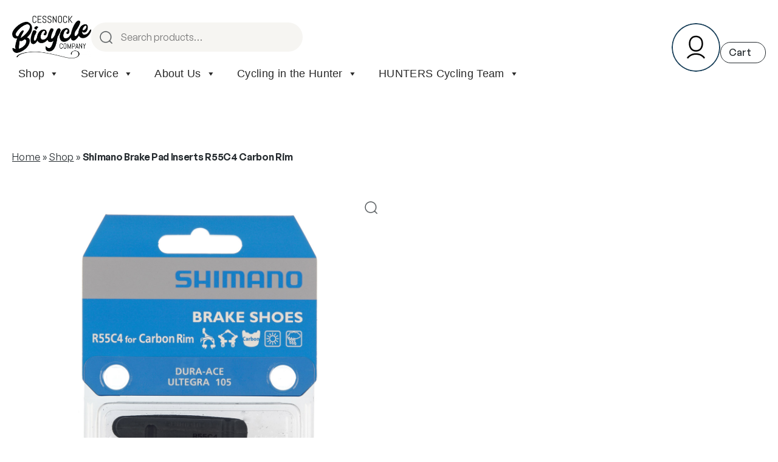

--- FILE ---
content_type: text/html
request_url: https://www.cessnockbicyclecompany.com.au/product/0af7b240-abd5-11e9-fb5b-efe4b3d99994/
body_size: 40488
content:
<!DOCTYPE html>
<html lang="en-AU">
<head>
	<meta charset="UTF-8" />
	<meta name="viewport" content="width=device-width, initial-scale=1" />
<meta name='robots' content='index, follow, max-image-preview:large, max-snippet:-1, max-video-preview:-1' />

	<!-- This site is optimized with the Yoast SEO plugin v26.8 - https://yoast.com/product/yoast-seo-wordpress/ -->
	<link rel="canonical" href="https://www.cessnockbicyclecompany.com.au/product/0af7b240-abd5-11e9-fb5b-efe4b3d99994/" />
	<meta property="og:locale" content="en_US" />
	<meta property="og:type" content="article" />
	<meta property="og:title" content="Shimano Brake Pad Inserts R55C4 Carbon Rim - Cessnock Bicycle Company" />
	<meta property="og:description" content="BR-9000 BRAKE PAD INSERTS R55C4 for CARBON RIM 1 PAIR" />
	<meta property="og:url" content="https://www.cessnockbicyclecompany.com.au/product/0af7b240-abd5-11e9-fb5b-efe4b3d99994/" />
	<meta property="og:site_name" content="Cessnock Bicycle Company" />
	<meta property="article:publisher" content="https://www.facebook.com/cessnockbicyclecompany" />
	<meta property="article:modified_time" content="2025-12-12T04:06:15+00:00" />
	<meta property="og:image" content="https://www.cessnockbicyclecompany.com.au/wp-content/uploads/2022/04/image-8.png" />
	<meta property="og:image:width" content="600" />
	<meta property="og:image:height" content="600" />
	<meta property="og:image:type" content="image/png" />
	<meta name="twitter:card" content="summary_large_image" />
	<script type="application/ld+json" class="yoast-schema-graph">{"@context":"https://schema.org","@graph":[{"@type":"WebPage","@id":"https://www.cessnockbicyclecompany.com.au/product/0af7b240-abd5-11e9-fb5b-efe4b3d99994/","url":"https://www.cessnockbicyclecompany.com.au/product/0af7b240-abd5-11e9-fb5b-efe4b3d99994/","name":"Shimano Brake Pad Inserts R55C4 Carbon Rim - Cessnock Bicycle Company","isPartOf":{"@id":"https://www.cessnockbicyclecompany.com.au/#website"},"primaryImageOfPage":{"@id":"https://www.cessnockbicyclecompany.com.au/product/0af7b240-abd5-11e9-fb5b-efe4b3d99994/#primaryimage"},"image":{"@id":"https://www.cessnockbicyclecompany.com.au/product/0af7b240-abd5-11e9-fb5b-efe4b3d99994/#primaryimage"},"thumbnailUrl":"https://www.cessnockbicyclecompany.com.au/wp-content/uploads/2022/04/image-8.png","datePublished":"2022-04-19T03:35:52+00:00","dateModified":"2025-12-12T04:06:15+00:00","breadcrumb":{"@id":"https://www.cessnockbicyclecompany.com.au/product/0af7b240-abd5-11e9-fb5b-efe4b3d99994/#breadcrumb"},"inLanguage":"en-AU","potentialAction":[{"@type":"ReadAction","target":["https://www.cessnockbicyclecompany.com.au/product/0af7b240-abd5-11e9-fb5b-efe4b3d99994/"]}]},{"@type":"ImageObject","inLanguage":"en-AU","@id":"https://www.cessnockbicyclecompany.com.au/product/0af7b240-abd5-11e9-fb5b-efe4b3d99994/#primaryimage","url":"https://www.cessnockbicyclecompany.com.au/wp-content/uploads/2022/04/image-8.png","contentUrl":"https://www.cessnockbicyclecompany.com.au/wp-content/uploads/2022/04/image-8.png","width":600,"height":600},{"@type":"BreadcrumbList","@id":"https://www.cessnockbicyclecompany.com.au/product/0af7b240-abd5-11e9-fb5b-efe4b3d99994/#breadcrumb","itemListElement":[{"@type":"ListItem","position":1,"name":"Home","item":"https://www.cessnockbicyclecompany.com.au/"},{"@type":"ListItem","position":2,"name":"Shop","item":"https://www.cessnockbicyclecompany.com.au/shop/"},{"@type":"ListItem","position":3,"name":"Shimano Brake Pad Inserts R55C4 Carbon Rim"}]},{"@type":"WebSite","@id":"https://www.cessnockbicyclecompany.com.au/#website","url":"https://www.cessnockbicyclecompany.com.au/","name":"Cessnock Bicycle Company","description":"The home of cycling in Cessnock","publisher":{"@id":"https://www.cessnockbicyclecompany.com.au/#organization"},"potentialAction":[{"@type":"SearchAction","target":{"@type":"EntryPoint","urlTemplate":"https://www.cessnockbicyclecompany.com.au/?s={search_term_string}"},"query-input":{"@type":"PropertyValueSpecification","valueRequired":true,"valueName":"search_term_string"}}],"inLanguage":"en-AU"},{"@type":"Organization","@id":"https://www.cessnockbicyclecompany.com.au/#organization","name":"Cessnock Bicycle Company","url":"https://www.cessnockbicyclecompany.com.au/","logo":{"@type":"ImageObject","inLanguage":"en-AU","@id":"https://www.cessnockbicyclecompany.com.au/#/schema/logo/image/","url":"https://www.cessnockbicyclecompany.com.au/wp-content/uploads/2022/05/CBC-logo-1col.jpg","contentUrl":"https://www.cessnockbicyclecompany.com.au/wp-content/uploads/2022/05/CBC-logo-1col.jpg","width":429,"height":435,"caption":"Cessnock Bicycle Company"},"image":{"@id":"https://www.cessnockbicyclecompany.com.au/#/schema/logo/image/"},"sameAs":["https://www.facebook.com/cessnockbicyclecompany","https://www.instagram.com/cessnockbicyclecompany/"]}]}</script>
	<!-- / Yoast SEO plugin. -->


<title>Shimano Brake Pad Inserts R55C4 Carbon Rim - Cessnock Bicycle Company</title>
<link rel='dns-prefetch' href='//js.squarecdn.com' />
<link rel='dns-prefetch' href='//static.zip.co' />
<link rel="alternate" type="application/rss+xml" title="Cessnock Bicycle Company &raquo; Feed" href="https://www.cessnockbicyclecompany.com.au/feed/" />
<link rel="alternate" type="application/rss+xml" title="Cessnock Bicycle Company &raquo; Comments Feed" href="https://www.cessnockbicyclecompany.com.au/comments/feed/" />
<link rel="alternate" title="oEmbed (JSON)" type="application/json+oembed" href="https://www.cessnockbicyclecompany.com.au/wp-json/oembed/1.0/embed?url=https%3A%2F%2Fwww.cessnockbicyclecompany.com.au%2Fproduct%2F0af7b240-abd5-11e9-fb5b-efe4b3d99994%2F" />
<link rel="alternate" title="oEmbed (XML)" type="text/xml+oembed" href="https://www.cessnockbicyclecompany.com.au/wp-json/oembed/1.0/embed?url=https%3A%2F%2Fwww.cessnockbicyclecompany.com.au%2Fproduct%2F0af7b240-abd5-11e9-fb5b-efe4b3d99994%2F&#038;format=xml" />
<style id='wp-img-auto-sizes-contain-inline-css'>
img:is([sizes=auto i],[sizes^="auto," i]){contain-intrinsic-size:3000px 1500px}
/*# sourceURL=wp-img-auto-sizes-contain-inline-css */
</style>
<style id='wp-block-site-logo-inline-css'>
.wp-block-site-logo{box-sizing:border-box;line-height:0}.wp-block-site-logo a{display:inline-block;line-height:0}.wp-block-site-logo.is-default-size img{height:auto;width:120px}.wp-block-site-logo img{height:auto;max-width:100%}.wp-block-site-logo a,.wp-block-site-logo img{border-radius:inherit}.wp-block-site-logo.aligncenter{margin-left:auto;margin-right:auto;text-align:center}:root :where(.wp-block-site-logo.is-style-rounded){border-radius:9999px}
/*# sourceURL=https://www.cessnockbicyclecompany.com.au/wp-includes/blocks/site-logo/style.min.css */
</style>
<style id='wp-block-search-inline-css'>
.wp-block-search__button{margin-left:10px;word-break:normal}.wp-block-search__button.has-icon{line-height:0}.wp-block-search__button svg{height:1.25em;min-height:24px;min-width:24px;width:1.25em;fill:currentColor;vertical-align:text-bottom}:where(.wp-block-search__button){border:1px solid #ccc;padding:6px 10px}.wp-block-search__inside-wrapper{display:flex;flex:auto;flex-wrap:nowrap;max-width:100%}.wp-block-search__label{width:100%}.wp-block-search.wp-block-search__button-only .wp-block-search__button{box-sizing:border-box;display:flex;flex-shrink:0;justify-content:center;margin-left:0;max-width:100%}.wp-block-search.wp-block-search__button-only .wp-block-search__inside-wrapper{min-width:0!important;transition-property:width}.wp-block-search.wp-block-search__button-only .wp-block-search__input{flex-basis:100%;transition-duration:.3s}.wp-block-search.wp-block-search__button-only.wp-block-search__searchfield-hidden,.wp-block-search.wp-block-search__button-only.wp-block-search__searchfield-hidden .wp-block-search__inside-wrapper{overflow:hidden}.wp-block-search.wp-block-search__button-only.wp-block-search__searchfield-hidden .wp-block-search__input{border-left-width:0!important;border-right-width:0!important;flex-basis:0;flex-grow:0;margin:0;min-width:0!important;padding-left:0!important;padding-right:0!important;width:0!important}:where(.wp-block-search__input){appearance:none;border:1px solid #949494;flex-grow:1;font-family:inherit;font-size:inherit;font-style:inherit;font-weight:inherit;letter-spacing:inherit;line-height:inherit;margin-left:0;margin-right:0;min-width:3rem;padding:8px;text-decoration:unset!important;text-transform:inherit}:where(.wp-block-search__button-inside .wp-block-search__inside-wrapper){background-color:#fff;border:1px solid #949494;box-sizing:border-box;padding:4px}:where(.wp-block-search__button-inside .wp-block-search__inside-wrapper) .wp-block-search__input{border:none;border-radius:0;padding:0 4px}:where(.wp-block-search__button-inside .wp-block-search__inside-wrapper) .wp-block-search__input:focus{outline:none}:where(.wp-block-search__button-inside .wp-block-search__inside-wrapper) :where(.wp-block-search__button){padding:4px 8px}.wp-block-search.aligncenter .wp-block-search__inside-wrapper{margin:auto}.wp-block[data-align=right] .wp-block-search.wp-block-search__button-only .wp-block-search__inside-wrapper{float:right}
/*# sourceURL=https://www.cessnockbicyclecompany.com.au/wp-includes/blocks/search/style.min.css */
</style>
<style id='wp-block-search-theme-inline-css'>
.wp-block-search .wp-block-search__label{font-weight:700}.wp-block-search__button{border:1px solid #ccc;padding:.375em .625em}
/*# sourceURL=https://www.cessnockbicyclecompany.com.au/wp-includes/blocks/search/theme.min.css */
</style>
<style id='wp-block-group-inline-css'>
.wp-block-group{box-sizing:border-box}:where(.wp-block-group.wp-block-group-is-layout-constrained){position:relative}
/*# sourceURL=https://www.cessnockbicyclecompany.com.au/wp-includes/blocks/group/style.min.css */
</style>
<style id='wp-block-group-theme-inline-css'>
:where(.wp-block-group.has-background){padding:1.25em 2.375em}
/*# sourceURL=https://www.cessnockbicyclecompany.com.au/wp-includes/blocks/group/theme.min.css */
</style>
<style id='wp-block-image-inline-css'>
.wp-block-image>a,.wp-block-image>figure>a{display:inline-block}.wp-block-image img{box-sizing:border-box;height:auto;max-width:100%;vertical-align:bottom}@media not (prefers-reduced-motion){.wp-block-image img.hide{visibility:hidden}.wp-block-image img.show{animation:show-content-image .4s}}.wp-block-image[style*=border-radius] img,.wp-block-image[style*=border-radius]>a{border-radius:inherit}.wp-block-image.has-custom-border img{box-sizing:border-box}.wp-block-image.aligncenter{text-align:center}.wp-block-image.alignfull>a,.wp-block-image.alignwide>a{width:100%}.wp-block-image.alignfull img,.wp-block-image.alignwide img{height:auto;width:100%}.wp-block-image .aligncenter,.wp-block-image .alignleft,.wp-block-image .alignright,.wp-block-image.aligncenter,.wp-block-image.alignleft,.wp-block-image.alignright{display:table}.wp-block-image .aligncenter>figcaption,.wp-block-image .alignleft>figcaption,.wp-block-image .alignright>figcaption,.wp-block-image.aligncenter>figcaption,.wp-block-image.alignleft>figcaption,.wp-block-image.alignright>figcaption{caption-side:bottom;display:table-caption}.wp-block-image .alignleft{float:left;margin:.5em 1em .5em 0}.wp-block-image .alignright{float:right;margin:.5em 0 .5em 1em}.wp-block-image .aligncenter{margin-left:auto;margin-right:auto}.wp-block-image :where(figcaption){margin-bottom:1em;margin-top:.5em}.wp-block-image.is-style-circle-mask img{border-radius:9999px}@supports ((-webkit-mask-image:none) or (mask-image:none)) or (-webkit-mask-image:none){.wp-block-image.is-style-circle-mask img{border-radius:0;-webkit-mask-image:url('data:image/svg+xml;utf8,<svg viewBox="0 0 100 100" xmlns="http://www.w3.org/2000/svg"><circle cx="50" cy="50" r="50"/></svg>');mask-image:url('data:image/svg+xml;utf8,<svg viewBox="0 0 100 100" xmlns="http://www.w3.org/2000/svg"><circle cx="50" cy="50" r="50"/></svg>');mask-mode:alpha;-webkit-mask-position:center;mask-position:center;-webkit-mask-repeat:no-repeat;mask-repeat:no-repeat;-webkit-mask-size:contain;mask-size:contain}}:root :where(.wp-block-image.is-style-rounded img,.wp-block-image .is-style-rounded img){border-radius:9999px}.wp-block-image figure{margin:0}.wp-lightbox-container{display:flex;flex-direction:column;position:relative}.wp-lightbox-container img{cursor:zoom-in}.wp-lightbox-container img:hover+button{opacity:1}.wp-lightbox-container button{align-items:center;backdrop-filter:blur(16px) saturate(180%);background-color:#5a5a5a40;border:none;border-radius:4px;cursor:zoom-in;display:flex;height:20px;justify-content:center;opacity:0;padding:0;position:absolute;right:16px;text-align:center;top:16px;width:20px;z-index:100}@media not (prefers-reduced-motion){.wp-lightbox-container button{transition:opacity .2s ease}}.wp-lightbox-container button:focus-visible{outline:3px auto #5a5a5a40;outline:3px auto -webkit-focus-ring-color;outline-offset:3px}.wp-lightbox-container button:hover{cursor:pointer;opacity:1}.wp-lightbox-container button:focus{opacity:1}.wp-lightbox-container button:focus,.wp-lightbox-container button:hover,.wp-lightbox-container button:not(:hover):not(:active):not(.has-background){background-color:#5a5a5a40;border:none}.wp-lightbox-overlay{box-sizing:border-box;cursor:zoom-out;height:100vh;left:0;overflow:hidden;position:fixed;top:0;visibility:hidden;width:100%;z-index:100000}.wp-lightbox-overlay .close-button{align-items:center;cursor:pointer;display:flex;justify-content:center;min-height:40px;min-width:40px;padding:0;position:absolute;right:calc(env(safe-area-inset-right) + 16px);top:calc(env(safe-area-inset-top) + 16px);z-index:5000000}.wp-lightbox-overlay .close-button:focus,.wp-lightbox-overlay .close-button:hover,.wp-lightbox-overlay .close-button:not(:hover):not(:active):not(.has-background){background:none;border:none}.wp-lightbox-overlay .lightbox-image-container{height:var(--wp--lightbox-container-height);left:50%;overflow:hidden;position:absolute;top:50%;transform:translate(-50%,-50%);transform-origin:top left;width:var(--wp--lightbox-container-width);z-index:9999999999}.wp-lightbox-overlay .wp-block-image{align-items:center;box-sizing:border-box;display:flex;height:100%;justify-content:center;margin:0;position:relative;transform-origin:0 0;width:100%;z-index:3000000}.wp-lightbox-overlay .wp-block-image img{height:var(--wp--lightbox-image-height);min-height:var(--wp--lightbox-image-height);min-width:var(--wp--lightbox-image-width);width:var(--wp--lightbox-image-width)}.wp-lightbox-overlay .wp-block-image figcaption{display:none}.wp-lightbox-overlay button{background:none;border:none}.wp-lightbox-overlay .scrim{background-color:#fff;height:100%;opacity:.9;position:absolute;width:100%;z-index:2000000}.wp-lightbox-overlay.active{visibility:visible}@media not (prefers-reduced-motion){.wp-lightbox-overlay.active{animation:turn-on-visibility .25s both}.wp-lightbox-overlay.active img{animation:turn-on-visibility .35s both}.wp-lightbox-overlay.show-closing-animation:not(.active){animation:turn-off-visibility .35s both}.wp-lightbox-overlay.show-closing-animation:not(.active) img{animation:turn-off-visibility .25s both}.wp-lightbox-overlay.zoom.active{animation:none;opacity:1;visibility:visible}.wp-lightbox-overlay.zoom.active .lightbox-image-container{animation:lightbox-zoom-in .4s}.wp-lightbox-overlay.zoom.active .lightbox-image-container img{animation:none}.wp-lightbox-overlay.zoom.active .scrim{animation:turn-on-visibility .4s forwards}.wp-lightbox-overlay.zoom.show-closing-animation:not(.active){animation:none}.wp-lightbox-overlay.zoom.show-closing-animation:not(.active) .lightbox-image-container{animation:lightbox-zoom-out .4s}.wp-lightbox-overlay.zoom.show-closing-animation:not(.active) .lightbox-image-container img{animation:none}.wp-lightbox-overlay.zoom.show-closing-animation:not(.active) .scrim{animation:turn-off-visibility .4s forwards}}@keyframes show-content-image{0%{visibility:hidden}99%{visibility:hidden}to{visibility:visible}}@keyframes turn-on-visibility{0%{opacity:0}to{opacity:1}}@keyframes turn-off-visibility{0%{opacity:1;visibility:visible}99%{opacity:0;visibility:visible}to{opacity:0;visibility:hidden}}@keyframes lightbox-zoom-in{0%{transform:translate(calc((-100vw + var(--wp--lightbox-scrollbar-width))/2 + var(--wp--lightbox-initial-left-position)),calc(-50vh + var(--wp--lightbox-initial-top-position))) scale(var(--wp--lightbox-scale))}to{transform:translate(-50%,-50%) scale(1)}}@keyframes lightbox-zoom-out{0%{transform:translate(-50%,-50%) scale(1);visibility:visible}99%{visibility:visible}to{transform:translate(calc((-100vw + var(--wp--lightbox-scrollbar-width))/2 + var(--wp--lightbox-initial-left-position)),calc(-50vh + var(--wp--lightbox-initial-top-position))) scale(var(--wp--lightbox-scale));visibility:hidden}}
/*# sourceURL=https://www.cessnockbicyclecompany.com.au/wp-includes/blocks/image/style.min.css */
</style>
<style id='wp-block-image-theme-inline-css'>
:root :where(.wp-block-image figcaption){color:#555;font-size:13px;text-align:center}.is-dark-theme :root :where(.wp-block-image figcaption){color:#ffffffa6}.wp-block-image{margin:0 0 1em}
/*# sourceURL=https://www.cessnockbicyclecompany.com.au/wp-includes/blocks/image/theme.min.css */
</style>
<style id='wp-block-paragraph-inline-css'>
.is-small-text{font-size:.875em}.is-regular-text{font-size:1em}.is-large-text{font-size:2.25em}.is-larger-text{font-size:3em}.has-drop-cap:not(:focus):first-letter{float:left;font-size:8.4em;font-style:normal;font-weight:100;line-height:.68;margin:.05em .1em 0 0;text-transform:uppercase}body.rtl .has-drop-cap:not(:focus):first-letter{float:none;margin-left:.1em}p.has-drop-cap.has-background{overflow:hidden}:root :where(p.has-background){padding:1.25em 2.375em}:where(p.has-text-color:not(.has-link-color)) a{color:inherit}p.has-text-align-left[style*="writing-mode:vertical-lr"],p.has-text-align-right[style*="writing-mode:vertical-rl"]{rotate:180deg}
/*# sourceURL=https://www.cessnockbicyclecompany.com.au/wp-includes/blocks/paragraph/style.min.css */
</style>
<link rel='stylesheet' id='wc-blocks-style-css' href='https://www.cessnockbicyclecompany.com.au/wp-content/plugins/woocommerce/assets/client/blocks/wc-blocks.css?ver=wc-10.4.3' media='all' />
<style id='wc-blocks-style-inline-css'>
:root{--drawer-width: 480px}
/*# sourceURL=wc-blocks-style-inline-css */
</style>
<link rel='stylesheet' id='wc-blocks-style-mini-cart-contents-css' href='https://www.cessnockbicyclecompany.com.au/wp-content/plugins/woocommerce/assets/client/blocks/mini-cart-contents.css?ver=wc-10.4.3' media='all' />
<link rel='stylesheet' id='wc-blocks-packages-style-css' href='https://www.cessnockbicyclecompany.com.au/wp-content/plugins/woocommerce/assets/client/blocks/packages-style.css?ver=wc-10.4.3' media='all' />
<link rel='stylesheet' id='wc-blocks-style-mini-cart-css' href='https://www.cessnockbicyclecompany.com.au/wp-content/plugins/woocommerce/assets/client/blocks/mini-cart.css?ver=wc-10.4.3' media='all' />
<style id='wp-block-columns-inline-css'>
.wp-block-columns{box-sizing:border-box;display:flex;flex-wrap:wrap!important}@media (min-width:782px){.wp-block-columns{flex-wrap:nowrap!important}}.wp-block-columns{align-items:normal!important}.wp-block-columns.are-vertically-aligned-top{align-items:flex-start}.wp-block-columns.are-vertically-aligned-center{align-items:center}.wp-block-columns.are-vertically-aligned-bottom{align-items:flex-end}@media (max-width:781px){.wp-block-columns:not(.is-not-stacked-on-mobile)>.wp-block-column{flex-basis:100%!important}}@media (min-width:782px){.wp-block-columns:not(.is-not-stacked-on-mobile)>.wp-block-column{flex-basis:0;flex-grow:1}.wp-block-columns:not(.is-not-stacked-on-mobile)>.wp-block-column[style*=flex-basis]{flex-grow:0}}.wp-block-columns.is-not-stacked-on-mobile{flex-wrap:nowrap!important}.wp-block-columns.is-not-stacked-on-mobile>.wp-block-column{flex-basis:0;flex-grow:1}.wp-block-columns.is-not-stacked-on-mobile>.wp-block-column[style*=flex-basis]{flex-grow:0}:where(.wp-block-columns){margin-bottom:1.75em}:where(.wp-block-columns.has-background){padding:1.25em 2.375em}.wp-block-column{flex-grow:1;min-width:0;overflow-wrap:break-word;word-break:break-word}.wp-block-column.is-vertically-aligned-top{align-self:flex-start}.wp-block-column.is-vertically-aligned-center{align-self:center}.wp-block-column.is-vertically-aligned-bottom{align-self:flex-end}.wp-block-column.is-vertically-aligned-stretch{align-self:stretch}.wp-block-column.is-vertically-aligned-bottom,.wp-block-column.is-vertically-aligned-center,.wp-block-column.is-vertically-aligned-top{width:100%}
/*# sourceURL=https://www.cessnockbicyclecompany.com.au/wp-includes/blocks/columns/style.min.css */
</style>
<style id='wp-block-template-part-theme-inline-css'>
:root :where(.wp-block-template-part.has-background){margin-bottom:0;margin-top:0;padding:1.25em 2.375em}
/*# sourceURL=https://www.cessnockbicyclecompany.com.au/wp-includes/blocks/template-part/theme.min.css */
</style>
<style id='wp-block-spacer-inline-css'>
.wp-block-spacer{clear:both}
/*# sourceURL=https://www.cessnockbicyclecompany.com.au/wp-includes/blocks/spacer/style.min.css */
</style>
<style id='woocommerce-inline-inline-css'>
.woocommerce form .form-row .required { visibility: visible; }
.woocommerce form .form-row .required { visibility: visible; }
/*# sourceURL=woocommerce-inline-inline-css */
</style>
<link rel='stylesheet' id='wcpay-product-details-css' href='https://www.cessnockbicyclecompany.com.au/wp-content/plugins/woocommerce-payments/dist/product-details.css?ver=10.4.0' media='all' />
<link rel='stylesheet' id='wc-blocks-style-legacy-template-css' href='https://www.cessnockbicyclecompany.com.au/wp-content/plugins/woocommerce/assets/client/blocks/legacy-template.css?ver=wc-10.4.3' media='all' />
<style id='wp-block-separator-inline-css'>
@charset "UTF-8";.wp-block-separator{border:none;border-top:2px solid}:root :where(.wp-block-separator.is-style-dots){height:auto;line-height:1;text-align:center}:root :where(.wp-block-separator.is-style-dots):before{color:currentColor;content:"···";font-family:serif;font-size:1.5em;letter-spacing:2em;padding-left:2em}.wp-block-separator.is-style-dots{background:none!important;border:none!important}
/*# sourceURL=https://www.cessnockbicyclecompany.com.au/wp-includes/blocks/separator/style.min.css */
</style>
<style id='wp-block-separator-theme-inline-css'>
.wp-block-separator.has-css-opacity{opacity:.4}.wp-block-separator{border:none;border-bottom:2px solid;margin-left:auto;margin-right:auto}.wp-block-separator.has-alpha-channel-opacity{opacity:1}.wp-block-separator:not(.is-style-wide):not(.is-style-dots){width:100px}.wp-block-separator.has-background:not(.is-style-dots){border-bottom:none;height:1px}.wp-block-separator.has-background:not(.is-style-wide):not(.is-style-dots){height:2px}
/*# sourceURL=https://www.cessnockbicyclecompany.com.au/wp-includes/blocks/separator/theme.min.css */
</style>
<style id='wp-block-heading-inline-css'>
h1:where(.wp-block-heading).has-background,h2:where(.wp-block-heading).has-background,h3:where(.wp-block-heading).has-background,h4:where(.wp-block-heading).has-background,h5:where(.wp-block-heading).has-background,h6:where(.wp-block-heading).has-background{padding:1.25em 2.375em}h1.has-text-align-left[style*=writing-mode]:where([style*=vertical-lr]),h1.has-text-align-right[style*=writing-mode]:where([style*=vertical-rl]),h2.has-text-align-left[style*=writing-mode]:where([style*=vertical-lr]),h2.has-text-align-right[style*=writing-mode]:where([style*=vertical-rl]),h3.has-text-align-left[style*=writing-mode]:where([style*=vertical-lr]),h3.has-text-align-right[style*=writing-mode]:where([style*=vertical-rl]),h4.has-text-align-left[style*=writing-mode]:where([style*=vertical-lr]),h4.has-text-align-right[style*=writing-mode]:where([style*=vertical-rl]),h5.has-text-align-left[style*=writing-mode]:where([style*=vertical-lr]),h5.has-text-align-right[style*=writing-mode]:where([style*=vertical-rl]),h6.has-text-align-left[style*=writing-mode]:where([style*=vertical-lr]),h6.has-text-align-right[style*=writing-mode]:where([style*=vertical-rl]){rotate:180deg}
/*# sourceURL=https://www.cessnockbicyclecompany.com.au/wp-includes/blocks/heading/style.min.css */
</style>
<style id='wp-block-social-links-inline-css'>
.wp-block-social-links{background:none;box-sizing:border-box;margin-left:0;padding-left:0;padding-right:0;text-indent:0}.wp-block-social-links .wp-social-link a,.wp-block-social-links .wp-social-link a:hover{border-bottom:0;box-shadow:none;text-decoration:none}.wp-block-social-links .wp-social-link svg{height:1em;width:1em}.wp-block-social-links .wp-social-link span:not(.screen-reader-text){font-size:.65em;margin-left:.5em;margin-right:.5em}.wp-block-social-links.has-small-icon-size{font-size:16px}.wp-block-social-links,.wp-block-social-links.has-normal-icon-size{font-size:24px}.wp-block-social-links.has-large-icon-size{font-size:36px}.wp-block-social-links.has-huge-icon-size{font-size:48px}.wp-block-social-links.aligncenter{display:flex;justify-content:center}.wp-block-social-links.alignright{justify-content:flex-end}.wp-block-social-link{border-radius:9999px;display:block}@media not (prefers-reduced-motion){.wp-block-social-link{transition:transform .1s ease}}.wp-block-social-link{height:auto}.wp-block-social-link a{align-items:center;display:flex;line-height:0}.wp-block-social-link:hover{transform:scale(1.1)}.wp-block-social-links .wp-block-social-link.wp-social-link{display:inline-block;margin:0;padding:0}.wp-block-social-links .wp-block-social-link.wp-social-link .wp-block-social-link-anchor,.wp-block-social-links .wp-block-social-link.wp-social-link .wp-block-social-link-anchor svg,.wp-block-social-links .wp-block-social-link.wp-social-link .wp-block-social-link-anchor:active,.wp-block-social-links .wp-block-social-link.wp-social-link .wp-block-social-link-anchor:hover,.wp-block-social-links .wp-block-social-link.wp-social-link .wp-block-social-link-anchor:visited{color:currentColor;fill:currentColor}:where(.wp-block-social-links:not(.is-style-logos-only)) .wp-social-link{background-color:#f0f0f0;color:#444}:where(.wp-block-social-links:not(.is-style-logos-only)) .wp-social-link-amazon{background-color:#f90;color:#fff}:where(.wp-block-social-links:not(.is-style-logos-only)) .wp-social-link-bandcamp{background-color:#1ea0c3;color:#fff}:where(.wp-block-social-links:not(.is-style-logos-only)) .wp-social-link-behance{background-color:#0757fe;color:#fff}:where(.wp-block-social-links:not(.is-style-logos-only)) .wp-social-link-bluesky{background-color:#0a7aff;color:#fff}:where(.wp-block-social-links:not(.is-style-logos-only)) .wp-social-link-codepen{background-color:#1e1f26;color:#fff}:where(.wp-block-social-links:not(.is-style-logos-only)) .wp-social-link-deviantart{background-color:#02e49b;color:#fff}:where(.wp-block-social-links:not(.is-style-logos-only)) .wp-social-link-discord{background-color:#5865f2;color:#fff}:where(.wp-block-social-links:not(.is-style-logos-only)) .wp-social-link-dribbble{background-color:#e94c89;color:#fff}:where(.wp-block-social-links:not(.is-style-logos-only)) .wp-social-link-dropbox{background-color:#4280ff;color:#fff}:where(.wp-block-social-links:not(.is-style-logos-only)) .wp-social-link-etsy{background-color:#f45800;color:#fff}:where(.wp-block-social-links:not(.is-style-logos-only)) .wp-social-link-facebook{background-color:#0866ff;color:#fff}:where(.wp-block-social-links:not(.is-style-logos-only)) .wp-social-link-fivehundredpx{background-color:#000;color:#fff}:where(.wp-block-social-links:not(.is-style-logos-only)) .wp-social-link-flickr{background-color:#0461dd;color:#fff}:where(.wp-block-social-links:not(.is-style-logos-only)) .wp-social-link-foursquare{background-color:#e65678;color:#fff}:where(.wp-block-social-links:not(.is-style-logos-only)) .wp-social-link-github{background-color:#24292d;color:#fff}:where(.wp-block-social-links:not(.is-style-logos-only)) .wp-social-link-goodreads{background-color:#eceadd;color:#382110}:where(.wp-block-social-links:not(.is-style-logos-only)) .wp-social-link-google{background-color:#ea4434;color:#fff}:where(.wp-block-social-links:not(.is-style-logos-only)) .wp-social-link-gravatar{background-color:#1d4fc4;color:#fff}:where(.wp-block-social-links:not(.is-style-logos-only)) .wp-social-link-instagram{background-color:#f00075;color:#fff}:where(.wp-block-social-links:not(.is-style-logos-only)) .wp-social-link-lastfm{background-color:#e21b24;color:#fff}:where(.wp-block-social-links:not(.is-style-logos-only)) .wp-social-link-linkedin{background-color:#0d66c2;color:#fff}:where(.wp-block-social-links:not(.is-style-logos-only)) .wp-social-link-mastodon{background-color:#3288d4;color:#fff}:where(.wp-block-social-links:not(.is-style-logos-only)) .wp-social-link-medium{background-color:#000;color:#fff}:where(.wp-block-social-links:not(.is-style-logos-only)) .wp-social-link-meetup{background-color:#f6405f;color:#fff}:where(.wp-block-social-links:not(.is-style-logos-only)) .wp-social-link-patreon{background-color:#000;color:#fff}:where(.wp-block-social-links:not(.is-style-logos-only)) .wp-social-link-pinterest{background-color:#e60122;color:#fff}:where(.wp-block-social-links:not(.is-style-logos-only)) .wp-social-link-pocket{background-color:#ef4155;color:#fff}:where(.wp-block-social-links:not(.is-style-logos-only)) .wp-social-link-reddit{background-color:#ff4500;color:#fff}:where(.wp-block-social-links:not(.is-style-logos-only)) .wp-social-link-skype{background-color:#0478d7;color:#fff}:where(.wp-block-social-links:not(.is-style-logos-only)) .wp-social-link-snapchat{background-color:#fefc00;color:#fff;stroke:#000}:where(.wp-block-social-links:not(.is-style-logos-only)) .wp-social-link-soundcloud{background-color:#ff5600;color:#fff}:where(.wp-block-social-links:not(.is-style-logos-only)) .wp-social-link-spotify{background-color:#1bd760;color:#fff}:where(.wp-block-social-links:not(.is-style-logos-only)) .wp-social-link-telegram{background-color:#2aabee;color:#fff}:where(.wp-block-social-links:not(.is-style-logos-only)) .wp-social-link-threads{background-color:#000;color:#fff}:where(.wp-block-social-links:not(.is-style-logos-only)) .wp-social-link-tiktok{background-color:#000;color:#fff}:where(.wp-block-social-links:not(.is-style-logos-only)) .wp-social-link-tumblr{background-color:#011835;color:#fff}:where(.wp-block-social-links:not(.is-style-logos-only)) .wp-social-link-twitch{background-color:#6440a4;color:#fff}:where(.wp-block-social-links:not(.is-style-logos-only)) .wp-social-link-twitter{background-color:#1da1f2;color:#fff}:where(.wp-block-social-links:not(.is-style-logos-only)) .wp-social-link-vimeo{background-color:#1eb7ea;color:#fff}:where(.wp-block-social-links:not(.is-style-logos-only)) .wp-social-link-vk{background-color:#4680c2;color:#fff}:where(.wp-block-social-links:not(.is-style-logos-only)) .wp-social-link-wordpress{background-color:#3499cd;color:#fff}:where(.wp-block-social-links:not(.is-style-logos-only)) .wp-social-link-whatsapp{background-color:#25d366;color:#fff}:where(.wp-block-social-links:not(.is-style-logos-only)) .wp-social-link-x{background-color:#000;color:#fff}:where(.wp-block-social-links:not(.is-style-logos-only)) .wp-social-link-yelp{background-color:#d32422;color:#fff}:where(.wp-block-social-links:not(.is-style-logos-only)) .wp-social-link-youtube{background-color:red;color:#fff}:where(.wp-block-social-links.is-style-logos-only) .wp-social-link{background:none}:where(.wp-block-social-links.is-style-logos-only) .wp-social-link svg{height:1.25em;width:1.25em}:where(.wp-block-social-links.is-style-logos-only) .wp-social-link-amazon{color:#f90}:where(.wp-block-social-links.is-style-logos-only) .wp-social-link-bandcamp{color:#1ea0c3}:where(.wp-block-social-links.is-style-logos-only) .wp-social-link-behance{color:#0757fe}:where(.wp-block-social-links.is-style-logos-only) .wp-social-link-bluesky{color:#0a7aff}:where(.wp-block-social-links.is-style-logos-only) .wp-social-link-codepen{color:#1e1f26}:where(.wp-block-social-links.is-style-logos-only) .wp-social-link-deviantart{color:#02e49b}:where(.wp-block-social-links.is-style-logos-only) .wp-social-link-discord{color:#5865f2}:where(.wp-block-social-links.is-style-logos-only) .wp-social-link-dribbble{color:#e94c89}:where(.wp-block-social-links.is-style-logos-only) .wp-social-link-dropbox{color:#4280ff}:where(.wp-block-social-links.is-style-logos-only) .wp-social-link-etsy{color:#f45800}:where(.wp-block-social-links.is-style-logos-only) .wp-social-link-facebook{color:#0866ff}:where(.wp-block-social-links.is-style-logos-only) .wp-social-link-fivehundredpx{color:#000}:where(.wp-block-social-links.is-style-logos-only) .wp-social-link-flickr{color:#0461dd}:where(.wp-block-social-links.is-style-logos-only) .wp-social-link-foursquare{color:#e65678}:where(.wp-block-social-links.is-style-logos-only) .wp-social-link-github{color:#24292d}:where(.wp-block-social-links.is-style-logos-only) .wp-social-link-goodreads{color:#382110}:where(.wp-block-social-links.is-style-logos-only) .wp-social-link-google{color:#ea4434}:where(.wp-block-social-links.is-style-logos-only) .wp-social-link-gravatar{color:#1d4fc4}:where(.wp-block-social-links.is-style-logos-only) .wp-social-link-instagram{color:#f00075}:where(.wp-block-social-links.is-style-logos-only) .wp-social-link-lastfm{color:#e21b24}:where(.wp-block-social-links.is-style-logos-only) .wp-social-link-linkedin{color:#0d66c2}:where(.wp-block-social-links.is-style-logos-only) .wp-social-link-mastodon{color:#3288d4}:where(.wp-block-social-links.is-style-logos-only) .wp-social-link-medium{color:#000}:where(.wp-block-social-links.is-style-logos-only) .wp-social-link-meetup{color:#f6405f}:where(.wp-block-social-links.is-style-logos-only) .wp-social-link-patreon{color:#000}:where(.wp-block-social-links.is-style-logos-only) .wp-social-link-pinterest{color:#e60122}:where(.wp-block-social-links.is-style-logos-only) .wp-social-link-pocket{color:#ef4155}:where(.wp-block-social-links.is-style-logos-only) .wp-social-link-reddit{color:#ff4500}:where(.wp-block-social-links.is-style-logos-only) .wp-social-link-skype{color:#0478d7}:where(.wp-block-social-links.is-style-logos-only) .wp-social-link-snapchat{color:#fff;stroke:#000}:where(.wp-block-social-links.is-style-logos-only) .wp-social-link-soundcloud{color:#ff5600}:where(.wp-block-social-links.is-style-logos-only) .wp-social-link-spotify{color:#1bd760}:where(.wp-block-social-links.is-style-logos-only) .wp-social-link-telegram{color:#2aabee}:where(.wp-block-social-links.is-style-logos-only) .wp-social-link-threads{color:#000}:where(.wp-block-social-links.is-style-logos-only) .wp-social-link-tiktok{color:#000}:where(.wp-block-social-links.is-style-logos-only) .wp-social-link-tumblr{color:#011835}:where(.wp-block-social-links.is-style-logos-only) .wp-social-link-twitch{color:#6440a4}:where(.wp-block-social-links.is-style-logos-only) .wp-social-link-twitter{color:#1da1f2}:where(.wp-block-social-links.is-style-logos-only) .wp-social-link-vimeo{color:#1eb7ea}:where(.wp-block-social-links.is-style-logos-only) .wp-social-link-vk{color:#4680c2}:where(.wp-block-social-links.is-style-logos-only) .wp-social-link-whatsapp{color:#25d366}:where(.wp-block-social-links.is-style-logos-only) .wp-social-link-wordpress{color:#3499cd}:where(.wp-block-social-links.is-style-logos-only) .wp-social-link-x{color:#000}:where(.wp-block-social-links.is-style-logos-only) .wp-social-link-yelp{color:#d32422}:where(.wp-block-social-links.is-style-logos-only) .wp-social-link-youtube{color:red}.wp-block-social-links.is-style-pill-shape .wp-social-link{width:auto}:root :where(.wp-block-social-links .wp-social-link a){padding:.25em}:root :where(.wp-block-social-links.is-style-logos-only .wp-social-link a){padding:0}:root :where(.wp-block-social-links.is-style-pill-shape .wp-social-link a){padding-left:.6666666667em;padding-right:.6666666667em}.wp-block-social-links:not(.has-icon-color):not(.has-icon-background-color) .wp-social-link-snapchat .wp-block-social-link-label{color:#000}
/*# sourceURL=https://www.cessnockbicyclecompany.com.au/wp-includes/blocks/social-links/style.min.css */
</style>
<style id='wp-block-navigation-link-inline-css'>
.wp-block-navigation .wp-block-navigation-item__label{overflow-wrap:break-word}.wp-block-navigation .wp-block-navigation-item__description{display:none}.link-ui-tools{outline:1px solid #f0f0f0;padding:8px}.link-ui-block-inserter{padding-top:8px}.link-ui-block-inserter__back{margin-left:8px;text-transform:uppercase}
/*# sourceURL=https://www.cessnockbicyclecompany.com.au/wp-includes/blocks/navigation-link/style.min.css */
</style>
<link rel='stylesheet' id='wp-block-navigation-css' href='https://www.cessnockbicyclecompany.com.au/wp-includes/blocks/navigation/style.min.css?ver=6.9' media='all' />
<link rel='stylesheet' id='luminate-style-css' href='https://www.cessnockbicyclecompany.com.au/wp-content/themes/luminate/style.css?ver=6.9' media='all' />
<style id='wp-emoji-styles-inline-css'>

	img.wp-smiley, img.emoji {
		display: inline !important;
		border: none !important;
		box-shadow: none !important;
		height: 1em !important;
		width: 1em !important;
		margin: 0 0.07em !important;
		vertical-align: -0.1em !important;
		background: none !important;
		padding: 0 !important;
	}
/*# sourceURL=wp-emoji-styles-inline-css */
</style>
<style id='wp-block-library-inline-css'>
:root{--wp-block-synced-color:#7a00df;--wp-block-synced-color--rgb:122,0,223;--wp-bound-block-color:var(--wp-block-synced-color);--wp-editor-canvas-background:#ddd;--wp-admin-theme-color:#007cba;--wp-admin-theme-color--rgb:0,124,186;--wp-admin-theme-color-darker-10:#006ba1;--wp-admin-theme-color-darker-10--rgb:0,107,160.5;--wp-admin-theme-color-darker-20:#005a87;--wp-admin-theme-color-darker-20--rgb:0,90,135;--wp-admin-border-width-focus:2px}@media (min-resolution:192dpi){:root{--wp-admin-border-width-focus:1.5px}}.wp-element-button{cursor:pointer}:root .has-very-light-gray-background-color{background-color:#eee}:root .has-very-dark-gray-background-color{background-color:#313131}:root .has-very-light-gray-color{color:#eee}:root .has-very-dark-gray-color{color:#313131}:root .has-vivid-green-cyan-to-vivid-cyan-blue-gradient-background{background:linear-gradient(135deg,#00d084,#0693e3)}:root .has-purple-crush-gradient-background{background:linear-gradient(135deg,#34e2e4,#4721fb 50%,#ab1dfe)}:root .has-hazy-dawn-gradient-background{background:linear-gradient(135deg,#faaca8,#dad0ec)}:root .has-subdued-olive-gradient-background{background:linear-gradient(135deg,#fafae1,#67a671)}:root .has-atomic-cream-gradient-background{background:linear-gradient(135deg,#fdd79a,#004a59)}:root .has-nightshade-gradient-background{background:linear-gradient(135deg,#330968,#31cdcf)}:root .has-midnight-gradient-background{background:linear-gradient(135deg,#020381,#2874fc)}:root{--wp--preset--font-size--normal:16px;--wp--preset--font-size--huge:42px}.has-regular-font-size{font-size:1em}.has-larger-font-size{font-size:2.625em}.has-normal-font-size{font-size:var(--wp--preset--font-size--normal)}.has-huge-font-size{font-size:var(--wp--preset--font-size--huge)}.has-text-align-center{text-align:center}.has-text-align-left{text-align:left}.has-text-align-right{text-align:right}.has-fit-text{white-space:nowrap!important}#end-resizable-editor-section{display:none}.aligncenter{clear:both}.items-justified-left{justify-content:flex-start}.items-justified-center{justify-content:center}.items-justified-right{justify-content:flex-end}.items-justified-space-between{justify-content:space-between}.screen-reader-text{border:0;clip-path:inset(50%);height:1px;margin:-1px;overflow:hidden;padding:0;position:absolute;width:1px;word-wrap:normal!important}.screen-reader-text:focus{background-color:#ddd;clip-path:none;color:#444;display:block;font-size:1em;height:auto;left:5px;line-height:normal;padding:15px 23px 14px;text-decoration:none;top:5px;width:auto;z-index:100000}html :where(.has-border-color){border-style:solid}html :where([style*=border-top-color]){border-top-style:solid}html :where([style*=border-right-color]){border-right-style:solid}html :where([style*=border-bottom-color]){border-bottom-style:solid}html :where([style*=border-left-color]){border-left-style:solid}html :where([style*=border-width]){border-style:solid}html :where([style*=border-top-width]){border-top-style:solid}html :where([style*=border-right-width]){border-right-style:solid}html :where([style*=border-bottom-width]){border-bottom-style:solid}html :where([style*=border-left-width]){border-left-style:solid}html :where(img[class*=wp-image-]){height:auto;max-width:100%}:where(figure){margin:0 0 1em}html :where(.is-position-sticky){--wp-admin--admin-bar--position-offset:var(--wp-admin--admin-bar--height,0px)}@media screen and (max-width:600px){html :where(.is-position-sticky){--wp-admin--admin-bar--position-offset:0px}}
/*# sourceURL=/wp-includes/css/dist/block-library/common.min.css */
</style>
<style id='global-styles-inline-css'>
:root{--wp--preset--aspect-ratio--square: 1;--wp--preset--aspect-ratio--4-3: 4/3;--wp--preset--aspect-ratio--3-4: 3/4;--wp--preset--aspect-ratio--3-2: 3/2;--wp--preset--aspect-ratio--2-3: 2/3;--wp--preset--aspect-ratio--16-9: 16/9;--wp--preset--aspect-ratio--9-16: 9/16;--wp--preset--color--black: #000000;--wp--preset--color--cyan-bluish-gray: #abb8c3;--wp--preset--color--white: #FFFFFF;--wp--preset--color--pale-pink: #f78da7;--wp--preset--color--vivid-red: #cf2e2e;--wp--preset--color--luminous-vivid-orange: #ff6900;--wp--preset--color--luminous-vivid-amber: #fcb900;--wp--preset--color--light-green-cyan: #7bdcb5;--wp--preset--color--vivid-green-cyan: #00d084;--wp--preset--color--pale-cyan-blue: #8ed1fc;--wp--preset--color--vivid-cyan-blue: #0693e3;--wp--preset--color--vivid-purple: #9b51e0;--wp--preset--color--primary: #242A2E;--wp--preset--color--lite: #F6F5F2;--wp--preset--color--grey: #A5A5A5;--wp--preset--color--lite-grey: #E4E4E1;--wp--preset--gradient--vivid-cyan-blue-to-vivid-purple: linear-gradient(135deg,rgb(6,147,227) 0%,rgb(155,81,224) 100%);--wp--preset--gradient--light-green-cyan-to-vivid-green-cyan: linear-gradient(135deg,rgb(122,220,180) 0%,rgb(0,208,130) 100%);--wp--preset--gradient--luminous-vivid-amber-to-luminous-vivid-orange: linear-gradient(135deg,rgb(252,185,0) 0%,rgb(255,105,0) 100%);--wp--preset--gradient--luminous-vivid-orange-to-vivid-red: linear-gradient(135deg,rgb(255,105,0) 0%,rgb(207,46,46) 100%);--wp--preset--gradient--very-light-gray-to-cyan-bluish-gray: linear-gradient(135deg,rgb(238,238,238) 0%,rgb(169,184,195) 100%);--wp--preset--gradient--cool-to-warm-spectrum: linear-gradient(135deg,rgb(74,234,220) 0%,rgb(151,120,209) 20%,rgb(207,42,186) 40%,rgb(238,44,130) 60%,rgb(251,105,98) 80%,rgb(254,248,76) 100%);--wp--preset--gradient--blush-light-purple: linear-gradient(135deg,rgb(255,206,236) 0%,rgb(152,150,240) 100%);--wp--preset--gradient--blush-bordeaux: linear-gradient(135deg,rgb(254,205,165) 0%,rgb(254,45,45) 50%,rgb(107,0,62) 100%);--wp--preset--gradient--luminous-dusk: linear-gradient(135deg,rgb(255,203,112) 0%,rgb(199,81,192) 50%,rgb(65,88,208) 100%);--wp--preset--gradient--pale-ocean: linear-gradient(135deg,rgb(255,245,203) 0%,rgb(182,227,212) 50%,rgb(51,167,181) 100%);--wp--preset--gradient--electric-grass: linear-gradient(135deg,rgb(202,248,128) 0%,rgb(113,206,126) 100%);--wp--preset--gradient--midnight: linear-gradient(135deg,rgb(2,3,129) 0%,rgb(40,116,252) 100%);--wp--preset--font-size--small: 0.875rem;--wp--preset--font-size--medium: 1.125rem;--wp--preset--font-size--large: 1.25rem;--wp--preset--font-size--x-large: 1.5rem;--wp--preset--font-family--primary-font: "General_Sans_Variable", sans-serif;--wp--preset--spacing--20: 0.44rem;--wp--preset--spacing--30: 0.67rem;--wp--preset--spacing--40: 1rem;--wp--preset--spacing--50: 1.5rem;--wp--preset--spacing--60: 2.25rem;--wp--preset--spacing--70: 3.38rem;--wp--preset--spacing--80: 5.06rem;--wp--preset--shadow--natural: 6px 6px 9px rgba(0, 0, 0, 0.2);--wp--preset--shadow--deep: 12px 12px 50px rgba(0, 0, 0, 0.4);--wp--preset--shadow--sharp: 6px 6px 0px rgba(0, 0, 0, 0.2);--wp--preset--shadow--outlined: 6px 6px 0px -3px rgb(255, 255, 255), 6px 6px rgb(0, 0, 0);--wp--preset--shadow--crisp: 6px 6px 0px rgb(0, 0, 0);--wp--custom--spacing--small: max(1.25rem, 5vw);--wp--custom--spacing--medium: clamp(2rem, 8vw, calc(4 * var(--wp--style--block-gap)));--wp--custom--spacing--large: clamp(4rem, 10vw, 8rem);--wp--custom--spacing--outer: var(--wp--custom--spacing--small, 1.25rem);--wp--custom--typography--font-size--heading-1: clamp(2.125rem, 10vw, 2.625rem);--wp--custom--typography--font-size--heading-2: 1.5rem;--wp--custom--typography--font-size--heading-3: 1.375rem;--wp--custom--typography--font-size--heading-4: 1.25rem;--wp--custom--typography--font-size--heading-5: 1.125rem;--wp--custom--typography--font-size--body: 1rem;--wp--custom--typography--line-height--small: 1.2;--wp--custom--typography--line-height--medium: 1.3;--wp--custom--typography--line-height--normal: 1.6;--wp--custom--typography--line-height--large: 1.8;--wp--custom--typography--letter-spacing--heading-big: -0.04em;--wp--custom--typography--letter-spacing--heading-normal: -0.02em;--wp--custom--typography--letter-spacing--menu: 0em;--wp--custom--typography--letter-spacing--body: 0.02em;}.wp-block-heading{--wp--preset--font-size--x-small: 2.125rem;--wp--preset--font-size--small: clamp(2.125rem, 10vw, 2.375rem);--wp--preset--font-size--large: clamp(2.125rem, 10vw, 3rem);--wp--preset--font-size--x-large: clamp(2.125rem, 10vw, 3.25rem);}.wp-block-post-title{--wp--preset--font-size--x-small: 2.125rem;--wp--preset--font-size--small: clamp(2.125rem, 10vw, 2.375rem);--wp--preset--font-size--large: clamp(2.125rem, 10vw, 3rem);--wp--preset--font-size--x-large: clamp(2.125rem, 10vw, 3.25rem);}.wp-block-query-title{--wp--preset--font-size--x-small: 2.125rem;--wp--preset--font-size--small: clamp(2.125rem, 10vw, 2.375rem);--wp--preset--font-size--large: clamp(2.125rem, 10vw, 3rem);--wp--preset--font-size--x-large: clamp(2.125rem, 10vw, 3.25rem);}:root { --wp--style--global--content-size: 1300px;--wp--style--global--wide-size: 1500px; }:where(body) { margin: 0; }.wp-site-blocks > .alignleft { float: left; margin-right: 2em; }.wp-site-blocks > .alignright { float: right; margin-left: 2em; }.wp-site-blocks > .aligncenter { justify-content: center; margin-left: auto; margin-right: auto; }:where(.wp-site-blocks) > * { margin-block-start: 24px; margin-block-end: 0; }:where(.wp-site-blocks) > :first-child { margin-block-start: 0; }:where(.wp-site-blocks) > :last-child { margin-block-end: 0; }:root { --wp--style--block-gap: 24px; }:root :where(.is-layout-flow) > :first-child{margin-block-start: 0;}:root :where(.is-layout-flow) > :last-child{margin-block-end: 0;}:root :where(.is-layout-flow) > *{margin-block-start: 24px;margin-block-end: 0;}:root :where(.is-layout-constrained) > :first-child{margin-block-start: 0;}:root :where(.is-layout-constrained) > :last-child{margin-block-end: 0;}:root :where(.is-layout-constrained) > *{margin-block-start: 24px;margin-block-end: 0;}:root :where(.is-layout-flex){gap: 24px;}:root :where(.is-layout-grid){gap: 24px;}.is-layout-flow > .alignleft{float: left;margin-inline-start: 0;margin-inline-end: 2em;}.is-layout-flow > .alignright{float: right;margin-inline-start: 2em;margin-inline-end: 0;}.is-layout-flow > .aligncenter{margin-left: auto !important;margin-right: auto !important;}.is-layout-constrained > .alignleft{float: left;margin-inline-start: 0;margin-inline-end: 2em;}.is-layout-constrained > .alignright{float: right;margin-inline-start: 2em;margin-inline-end: 0;}.is-layout-constrained > .aligncenter{margin-left: auto !important;margin-right: auto !important;}.is-layout-constrained > :where(:not(.alignleft):not(.alignright):not(.alignfull)){max-width: var(--wp--style--global--content-size);margin-left: auto !important;margin-right: auto !important;}.is-layout-constrained > .alignwide{max-width: var(--wp--style--global--wide-size);}body .is-layout-flex{display: flex;}.is-layout-flex{flex-wrap: wrap;align-items: center;}.is-layout-flex > :is(*, div){margin: 0;}body .is-layout-grid{display: grid;}.is-layout-grid > :is(*, div){margin: 0;}body{background-color: var(--wp--preset--color--white);color: var(--wp--preset--color--primary);font-family: var(--wp--preset--font-family--primary-font);font-size: var(--wp--custom--typography--font-size--body);font-weight: 400;letter-spacing: var(--wp--custom--typography--letter-spacing--body);line-height: var(--wp--custom--typography--line-height--normal);margin-top: 0px;margin-right: 20px;margin-bottom: 0px;margin-left: 20px;padding-top: 0px;padding-right: 0px;padding-bottom: 0px;padding-left: 0px;}a:where(:not(.wp-element-button)){color: var(--wp--preset--color--foreground);text-decoration: underline;}h1{font-family: var(--wp--preset--font-family--primary-font);font-size: var(--wp--custom--typography--font-size--heading-1);font-weight: 400;letter-spacing: var(--wp--custom--typography--letter-spacing--heading-big);line-height: var(--wp--custom--typography--line-height--small);}h2{font-family: var(--wp--preset--font-family--primary-font);font-size: var(--wp--custom--typography--font-size--heading-2);font-weight: 600;letter-spacing: var(--wp--custom--typography--letter-spacing--heading-normal);line-height: var(--wp--custom--typography--line-height--medium);}h3{font-family: var(--wp--preset--font-family--primary-font);font-size: var(--wp--custom--typography--font-size--heading-3);font-weight: 600;letter-spacing: var(--wp--custom--typography--letter-spacing--heading-normal);line-height: var(--wp--custom--typography--line-height--medium);}h4{font-family: var(--wp--preset--font-family--primary-font);font-size: var(--wp--custom--typography--font-size--heading-4);font-weight: 600;letter-spacing: var(--wp--custom--typography--letter-spacing--heading-normal);line-height: var(--wp--custom--typography--line-height--medium);}h5{font-family: var(--wp--preset--font-family--primary-font);font-size: var(--wp--custom--typography--font-size--heading-5);font-weight: 600;letter-spacing: var(--wp--custom--typography--letter-spacing--heading-normal);line-height: var(--wp--custom--typography--line-height--medium);}h6{font-family: var(--wp--preset--font-family--primary-font);font-size: var(--wp--custom--typography--font-size--body);font-weight: 600;letter-spacing: var(--wp--custom--typography--letter-spacing--heading-normal);line-height: var(--wp--custom--typography--line-height--medium);}:root :where(.wp-element-button, .wp-block-button__link){background-color: #32373c;border-width: 0;color: #ffffff;font-family: inherit;font-size: inherit;font-style: inherit;font-weight: inherit;letter-spacing: inherit;line-height: inherit;padding-top: calc(0.667em + 2px);padding-right: calc(1.333em + 2px);padding-bottom: calc(0.667em + 2px);padding-left: calc(1.333em + 2px);text-decoration: none;text-transform: inherit;}.has-black-color{color: var(--wp--preset--color--black) !important;}.has-cyan-bluish-gray-color{color: var(--wp--preset--color--cyan-bluish-gray) !important;}.has-white-color{color: var(--wp--preset--color--white) !important;}.has-pale-pink-color{color: var(--wp--preset--color--pale-pink) !important;}.has-vivid-red-color{color: var(--wp--preset--color--vivid-red) !important;}.has-luminous-vivid-orange-color{color: var(--wp--preset--color--luminous-vivid-orange) !important;}.has-luminous-vivid-amber-color{color: var(--wp--preset--color--luminous-vivid-amber) !important;}.has-light-green-cyan-color{color: var(--wp--preset--color--light-green-cyan) !important;}.has-vivid-green-cyan-color{color: var(--wp--preset--color--vivid-green-cyan) !important;}.has-pale-cyan-blue-color{color: var(--wp--preset--color--pale-cyan-blue) !important;}.has-vivid-cyan-blue-color{color: var(--wp--preset--color--vivid-cyan-blue) !important;}.has-vivid-purple-color{color: var(--wp--preset--color--vivid-purple) !important;}.has-primary-color{color: var(--wp--preset--color--primary) !important;}.has-lite-color{color: var(--wp--preset--color--lite) !important;}.has-grey-color{color: var(--wp--preset--color--grey) !important;}.has-lite-grey-color{color: var(--wp--preset--color--lite-grey) !important;}.has-black-background-color{background-color: var(--wp--preset--color--black) !important;}.has-cyan-bluish-gray-background-color{background-color: var(--wp--preset--color--cyan-bluish-gray) !important;}.has-white-background-color{background-color: var(--wp--preset--color--white) !important;}.has-pale-pink-background-color{background-color: var(--wp--preset--color--pale-pink) !important;}.has-vivid-red-background-color{background-color: var(--wp--preset--color--vivid-red) !important;}.has-luminous-vivid-orange-background-color{background-color: var(--wp--preset--color--luminous-vivid-orange) !important;}.has-luminous-vivid-amber-background-color{background-color: var(--wp--preset--color--luminous-vivid-amber) !important;}.has-light-green-cyan-background-color{background-color: var(--wp--preset--color--light-green-cyan) !important;}.has-vivid-green-cyan-background-color{background-color: var(--wp--preset--color--vivid-green-cyan) !important;}.has-pale-cyan-blue-background-color{background-color: var(--wp--preset--color--pale-cyan-blue) !important;}.has-vivid-cyan-blue-background-color{background-color: var(--wp--preset--color--vivid-cyan-blue) !important;}.has-vivid-purple-background-color{background-color: var(--wp--preset--color--vivid-purple) !important;}.has-primary-background-color{background-color: var(--wp--preset--color--primary) !important;}.has-lite-background-color{background-color: var(--wp--preset--color--lite) !important;}.has-grey-background-color{background-color: var(--wp--preset--color--grey) !important;}.has-lite-grey-background-color{background-color: var(--wp--preset--color--lite-grey) !important;}.has-black-border-color{border-color: var(--wp--preset--color--black) !important;}.has-cyan-bluish-gray-border-color{border-color: var(--wp--preset--color--cyan-bluish-gray) !important;}.has-white-border-color{border-color: var(--wp--preset--color--white) !important;}.has-pale-pink-border-color{border-color: var(--wp--preset--color--pale-pink) !important;}.has-vivid-red-border-color{border-color: var(--wp--preset--color--vivid-red) !important;}.has-luminous-vivid-orange-border-color{border-color: var(--wp--preset--color--luminous-vivid-orange) !important;}.has-luminous-vivid-amber-border-color{border-color: var(--wp--preset--color--luminous-vivid-amber) !important;}.has-light-green-cyan-border-color{border-color: var(--wp--preset--color--light-green-cyan) !important;}.has-vivid-green-cyan-border-color{border-color: var(--wp--preset--color--vivid-green-cyan) !important;}.has-pale-cyan-blue-border-color{border-color: var(--wp--preset--color--pale-cyan-blue) !important;}.has-vivid-cyan-blue-border-color{border-color: var(--wp--preset--color--vivid-cyan-blue) !important;}.has-vivid-purple-border-color{border-color: var(--wp--preset--color--vivid-purple) !important;}.has-primary-border-color{border-color: var(--wp--preset--color--primary) !important;}.has-lite-border-color{border-color: var(--wp--preset--color--lite) !important;}.has-grey-border-color{border-color: var(--wp--preset--color--grey) !important;}.has-lite-grey-border-color{border-color: var(--wp--preset--color--lite-grey) !important;}.has-vivid-cyan-blue-to-vivid-purple-gradient-background{background: var(--wp--preset--gradient--vivid-cyan-blue-to-vivid-purple) !important;}.has-light-green-cyan-to-vivid-green-cyan-gradient-background{background: var(--wp--preset--gradient--light-green-cyan-to-vivid-green-cyan) !important;}.has-luminous-vivid-amber-to-luminous-vivid-orange-gradient-background{background: var(--wp--preset--gradient--luminous-vivid-amber-to-luminous-vivid-orange) !important;}.has-luminous-vivid-orange-to-vivid-red-gradient-background{background: var(--wp--preset--gradient--luminous-vivid-orange-to-vivid-red) !important;}.has-very-light-gray-to-cyan-bluish-gray-gradient-background{background: var(--wp--preset--gradient--very-light-gray-to-cyan-bluish-gray) !important;}.has-cool-to-warm-spectrum-gradient-background{background: var(--wp--preset--gradient--cool-to-warm-spectrum) !important;}.has-blush-light-purple-gradient-background{background: var(--wp--preset--gradient--blush-light-purple) !important;}.has-blush-bordeaux-gradient-background{background: var(--wp--preset--gradient--blush-bordeaux) !important;}.has-luminous-dusk-gradient-background{background: var(--wp--preset--gradient--luminous-dusk) !important;}.has-pale-ocean-gradient-background{background: var(--wp--preset--gradient--pale-ocean) !important;}.has-electric-grass-gradient-background{background: var(--wp--preset--gradient--electric-grass) !important;}.has-midnight-gradient-background{background: var(--wp--preset--gradient--midnight) !important;}.has-small-font-size{font-size: var(--wp--preset--font-size--small) !important;}.has-medium-font-size{font-size: var(--wp--preset--font-size--medium) !important;}.has-large-font-size{font-size: var(--wp--preset--font-size--large) !important;}.has-x-large-font-size{font-size: var(--wp--preset--font-size--x-large) !important;}.has-primary-font-font-family{font-family: var(--wp--preset--font-family--primary-font) !important;}.wp-block-heading.has-x-small-font-size{font-size: var(--wp--preset--font-size--x-small) !important;}.wp-block-heading.has-small-font-size{font-size: var(--wp--preset--font-size--small) !important;}.wp-block-heading.has-large-font-size{font-size: var(--wp--preset--font-size--large) !important;}.wp-block-heading.has-x-large-font-size{font-size: var(--wp--preset--font-size--x-large) !important;}.wp-block-post-title.has-x-small-font-size{font-size: var(--wp--preset--font-size--x-small) !important;}.wp-block-post-title.has-small-font-size{font-size: var(--wp--preset--font-size--small) !important;}.wp-block-post-title.has-large-font-size{font-size: var(--wp--preset--font-size--large) !important;}.wp-block-post-title.has-x-large-font-size{font-size: var(--wp--preset--font-size--x-large) !important;}.wp-block-query-title.has-x-small-font-size{font-size: var(--wp--preset--font-size--x-small) !important;}.wp-block-query-title.has-small-font-size{font-size: var(--wp--preset--font-size--small) !important;}.wp-block-query-title.has-large-font-size{font-size: var(--wp--preset--font-size--large) !important;}.wp-block-query-title.has-x-large-font-size{font-size: var(--wp--preset--font-size--x-large) !important;}
:root :where(.wp-block-navigation){font-weight: 500;letter-spacing: var(--wp--custom--typography--letter-spacing--menu);}
:root :where(.wp-block-separator){color: var(--wp--preset--color--lite-grey);}
/*# sourceURL=global-styles-inline-css */
</style>
<style id='core-block-supports-inline-css'>
.wp-container-core-group-is-layout-b4189176{gap:30px;justify-content:flex-start;}.wp-container-core-group-is-layout-16645c1f{flex-wrap:nowrap;gap:12px;justify-content:flex-end;}.wp-container-core-columns-is-layout-28f84493{flex-wrap:nowrap;}.wp-container-core-group-is-layout-fff686d7{flex-wrap:nowrap;gap:25px;}.wp-container-core-columns-is-layout-34142c5b{flex-wrap:nowrap;gap:30px;}.wp-container-core-column-is-layout-3d896455 > :where(:not(.alignleft):not(.alignright):not(.alignfull)){max-width:200px;margin-left:auto !important;margin-right:auto !important;}.wp-container-core-column-is-layout-3d896455 > .alignwide{max-width:200px;}.wp-container-core-column-is-layout-3d896455 .alignfull{max-width:none;}.wp-container-core-social-links-is-layout-2a402ce3{gap:12px 12px;}.wp-container-core-column-is-layout-e38e6d2d > *{margin-block-start:0;margin-block-end:0;}.wp-container-core-column-is-layout-e38e6d2d > * + *{margin-block-start:15px;margin-block-end:0;}.wp-container-core-column-is-layout-663b3283 > *{margin-block-start:0;margin-block-end:0;}.wp-container-core-column-is-layout-663b3283 > * + *{margin-block-start:35px;margin-block-end:0;}.wp-container-core-navigation-is-layout-b5cd8a94{gap:6px;flex-direction:column;align-items:flex-start;}.wp-container-core-columns-is-layout-00723822{flex-wrap:nowrap;gap:40px;}.wp-container-core-group-is-layout-45164001{gap:20px;justify-content:space-between;}
/*# sourceURL=core-block-supports-inline-css */
</style>
<style id='wp-block-template-skip-link-inline-css'>

		.skip-link.screen-reader-text {
			border: 0;
			clip-path: inset(50%);
			height: 1px;
			margin: -1px;
			overflow: hidden;
			padding: 0;
			position: absolute !important;
			width: 1px;
			word-wrap: normal !important;
		}

		.skip-link.screen-reader-text:focus {
			background-color: #eee;
			clip-path: none;
			color: #444;
			display: block;
			font-size: 1em;
			height: auto;
			left: 5px;
			line-height: normal;
			padding: 15px 23px 14px;
			text-decoration: none;
			top: 5px;
			width: auto;
			z-index: 100000;
		}
/*# sourceURL=wp-block-template-skip-link-inline-css */
</style>
<link rel='stylesheet' id='afterpay_css-css' href='https://www.cessnockbicyclecompany.com.au/wp-content/plugins/afterpay-gateway-for-woocommerce/css/afterpay.css?ver=3.8.8' media='all' />
<link rel='stylesheet' id='megamenu-css' href='https://www.cessnockbicyclecompany.com.au/wp-content/uploads/maxmegamenu/style.css?ver=0bfa05' media='all' />
<link rel='stylesheet' id='dashicons-css' href='https://www.cessnockbicyclecompany.com.au/wp-includes/css/dashicons.min.css?ver=6.9' media='all' />
<link rel='stylesheet' id='gateway-css' href='https://www.cessnockbicyclecompany.com.au/wp-content/plugins/woocommerce-paypal-payments/modules/ppcp-button/assets/css/gateway.css?ver=3.3.2' media='all' />
<link rel='stylesheet' id='wc-zipmoney-style-css' href='https://www.cessnockbicyclecompany.com.au/wp-content/plugins/zipmoney-payments-woocommerce/assets/css/woocommerce-zipmoney-payment-front.css?ver=1.2' media='all' />
<link rel='stylesheet' id='WCPAY_EXPRESS_CHECKOUT_ECE-css' href='https://www.cessnockbicyclecompany.com.au/wp-content/plugins/woocommerce-payments/dist/express-checkout.css?ver=10.4.0' media='all' />
<link rel='stylesheet' id='photoswipe-css' href='https://www.cessnockbicyclecompany.com.au/wp-content/plugins/woocommerce/assets/css/photoswipe/photoswipe.min.css?ver=10.4.3' media='all' />
<link rel='stylesheet' id='photoswipe-default-skin-css' href='https://www.cessnockbicyclecompany.com.au/wp-content/plugins/woocommerce/assets/css/photoswipe/default-skin/default-skin.min.css?ver=10.4.3' media='all' />
<link rel='stylesheet' id='wpdevelop-bts-css' href='https://www.cessnockbicyclecompany.com.au/wp-content/plugins/booking/vendors/_custom/bootstrap-css/css/bootstrap.css?ver=10.14.13' media='all' />
<link rel='stylesheet' id='wpdevelop-bts-theme-css' href='https://www.cessnockbicyclecompany.com.au/wp-content/plugins/booking/vendors/_custom/bootstrap-css/css/bootstrap-theme.css?ver=10.14.13' media='all' />
<link rel='stylesheet' id='wpbc-tippy-popover-css' href='https://www.cessnockbicyclecompany.com.au/wp-content/plugins/booking/vendors/_custom/tippy.js/themes/wpbc-tippy-popover.css?ver=10.14.13' media='all' />
<link rel='stylesheet' id='wpbc-tippy-times-css' href='https://www.cessnockbicyclecompany.com.au/wp-content/plugins/booking/vendors/_custom/tippy.js/themes/wpbc-tippy-times.css?ver=10.14.13' media='all' />
<link rel='stylesheet' id='wpbc-material-design-icons-css' href='https://www.cessnockbicyclecompany.com.au/wp-content/plugins/booking/vendors/_custom/material-design-icons/material-design-icons.css?ver=10.14.13' media='all' />
<link rel='stylesheet' id='wpbc-ui-both-css' href='https://www.cessnockbicyclecompany.com.au/wp-content/plugins/booking/css/wpbc_ui_both.css?ver=10.14.13' media='all' />
<link rel='stylesheet' id='wpbc-client-pages-css' href='https://www.cessnockbicyclecompany.com.au/wp-content/plugins/booking/css/client.css?ver=10.14.13' media='all' />
<link rel='stylesheet' id='wpbc-all-client-css' href='https://www.cessnockbicyclecompany.com.au/wp-content/plugins/booking/_dist/all/_out/wpbc_all_client.css?ver=10.14.13' media='all' />
<link rel='stylesheet' id='wpbc-calendar-css' href='https://www.cessnockbicyclecompany.com.au/wp-content/plugins/booking/css/calendar.css?ver=10.14.13' media='all' />
<link rel='stylesheet' id='wpbc-calendar-skin-css' href='https://www.cessnockbicyclecompany.com.au/wp-content/plugins/booking/css/skins/traditional.css?ver=10.14.13' media='all' />
<link rel='stylesheet' id='wpbc-flex-timeline-css' href='https://www.cessnockbicyclecompany.com.au/wp-content/plugins/booking/core/timeline/v2/_out/timeline_v2.1.css?ver=10.14.13' media='all' />
<script data-cfasync="false" src="https://www.cessnockbicyclecompany.com.au/wp-includes/js/jquery/jquery.min.js?ver=3.7.1" id="jquery-core-js"></script>
<script data-cfasync="false" src="https://www.cessnockbicyclecompany.com.au/wp-includes/js/jquery/jquery-migrate.min.js?ver=3.4.1" id="jquery-migrate-js"></script>
<script src="https://www.cessnockbicyclecompany.com.au/wp-content/plugins/woocommerce/assets/js/jquery-blockui/jquery.blockUI.min.js?ver=2.7.0-wc.10.4.3" id="wc-jquery-blockui-js" defer data-wp-strategy="defer"></script>
<script id="wc-add-to-cart-js-extra">
var wc_add_to_cart_params = {"ajax_url":"/wp-admin/admin-ajax.php","wc_ajax_url":"/?wc-ajax=%%endpoint%%","i18n_view_cart":"View cart","cart_url":"https://www.cessnockbicyclecompany.com.au/cart/","is_cart":"","cart_redirect_after_add":"no"};
//# sourceURL=wc-add-to-cart-js-extra
</script>
<script src="https://www.cessnockbicyclecompany.com.au/wp-content/plugins/woocommerce/assets/js/frontend/add-to-cart.min.js?ver=10.4.3" id="wc-add-to-cart-js" defer data-wp-strategy="defer"></script>
<script src="https://www.cessnockbicyclecompany.com.au/wp-content/plugins/woocommerce/assets/js/js-cookie/js.cookie.min.js?ver=2.1.4-wc.10.4.3" id="wc-js-cookie-js" defer data-wp-strategy="defer"></script>
<script id="woocommerce-js-extra">
var woocommerce_params = {"ajax_url":"/wp-admin/admin-ajax.php","wc_ajax_url":"/?wc-ajax=%%endpoint%%","i18n_password_show":"Show password","i18n_password_hide":"Hide password"};
//# sourceURL=woocommerce-js-extra
</script>
<script src="https://www.cessnockbicyclecompany.com.au/wp-content/plugins/woocommerce/assets/js/frontend/woocommerce.min.js?ver=10.4.3" id="woocommerce-js" defer data-wp-strategy="defer"></script>
<script id="kk-script-js-extra">
var fetchCartItems = {"ajax_url":"https://www.cessnockbicyclecompany.com.au/wp-admin/admin-ajax.php","action":"kk_wc_fetchcartitems","nonce":"dd2316b44a","currency":"AUD"};
//# sourceURL=kk-script-js-extra
</script>
<script src="https://www.cessnockbicyclecompany.com.au/wp-content/plugins/kliken-marketing-for-google/assets/kk-script.js?ver=6.9" id="kk-script-js"></script>
<script type="text/javascript" async src="https://static.zip.co/lib/js/zm-widget-js/dist/zip-widget.min.js?ver=1"></script><script id="WCPAY_ASSETS-js-extra">
var wcpayAssets = {"url":"https://www.cessnockbicyclecompany.com.au/wp-content/plugins/woocommerce-payments/dist/"};
//# sourceURL=WCPAY_ASSETS-js-extra
</script>
<script id="kgr-blocks-frontj-js-extra">
var kgr_php_vars = {"checkout":{"admin_url":"https://www.cessnockbicyclecompany.com.au/wp-admin/admin-ajax.php","google_recapta_site_key":"6LfIDO4rAAAAAC4OIwcwBEqzdQNkAl6jrXDQQs_k","ka_captcha_position":"woocommerce_checkout_before_customer_details","title":"","themeColor":"light","size":"normal","dynamicCallback":"ka_checkout_captcha_validation_success","ka_grc_classes":"g-recaptcha woo_checkout"}};
//# sourceURL=kgr-blocks-frontj-js-extra
</script>
<script src="https://www.cessnockbicyclecompany.com.au/wp-content/plugins/koala-google-recaptcha-for-woocommerce/blocks-compatibility/ka-gr-checkout-block/src/js/ka-gr-checkout-block/block.js?ver=1.0" id="kgr-blocks-frontj-js"></script>
<script src="https://www.cessnockbicyclecompany.com.au/wp-content/plugins/woocommerce/assets/js/zoom/jquery.zoom.min.js?ver=1.7.21-wc.10.4.3" id="wc-zoom-js" defer data-wp-strategy="defer"></script>
<script src="https://www.cessnockbicyclecompany.com.au/wp-content/plugins/woocommerce/assets/js/flexslider/jquery.flexslider.min.js?ver=2.7.2-wc.10.4.3" id="wc-flexslider-js" defer data-wp-strategy="defer"></script>
<script src="https://www.cessnockbicyclecompany.com.au/wp-content/plugins/woocommerce/assets/js/photoswipe/photoswipe.min.js?ver=4.1.1-wc.10.4.3" id="wc-photoswipe-js" defer data-wp-strategy="defer"></script>
<script src="https://www.cessnockbicyclecompany.com.au/wp-content/plugins/woocommerce/assets/js/photoswipe/photoswipe-ui-default.min.js?ver=4.1.1-wc.10.4.3" id="wc-photoswipe-ui-default-js" defer data-wp-strategy="defer"></script>
<script id="wc-single-product-js-extra">
var wc_single_product_params = {"i18n_required_rating_text":"Please select a rating","i18n_rating_options":["1 of 5 stars","2 of 5 stars","3 of 5 stars","4 of 5 stars","5 of 5 stars"],"i18n_product_gallery_trigger_text":"View full-screen image gallery","review_rating_required":"yes","flexslider":{"rtl":false,"animation":"slide","smoothHeight":true,"directionNav":false,"controlNav":"thumbnails","slideshow":false,"animationSpeed":500,"animationLoop":false,"allowOneSlide":false},"zoom_enabled":"1","zoom_options":[],"photoswipe_enabled":"1","photoswipe_options":{"shareEl":false,"closeOnScroll":false,"history":false,"hideAnimationDuration":0,"showAnimationDuration":0},"flexslider_enabled":"1"};
//# sourceURL=wc-single-product-js-extra
</script>
<script src="https://www.cessnockbicyclecompany.com.au/wp-content/plugins/woocommerce/assets/js/frontend/single-product.min.js?ver=10.4.3" id="wc-single-product-js" defer data-wp-strategy="defer"></script>
<link rel="https://api.w.org/" href="https://www.cessnockbicyclecompany.com.au/wp-json/" /><link rel="alternate" title="JSON" type="application/json" href="https://www.cessnockbicyclecompany.com.au/wp-json/wp/v2/product/8558" /><link rel="EditURI" type="application/rsd+xml" title="RSD" href="https://www.cessnockbicyclecompany.com.au/xmlrpc.php?rsd" />
<meta name="generator" content="WordPress 6.9" />
<meta name="generator" content="WooCommerce 10.4.3" />
<link rel='shortlink' href='https://www.cessnockbicyclecompany.com.au/?p=8558' />
<!-- HFCM by 99 Robots - Snippet # 1: Google Tag Manager -->
<!-- Google tag (gtag.js) -->
<script async src="https://www.googletagmanager.com/gtag/js?id=G-GFEGN7YWM8"></script>
<script>
  window.dataLayer = window.dataLayer || [];
  function gtag(){dataLayer.push(arguments);}
  gtag('js', new Date());

  gtag('config', 'G-GFEGN7YWM8');
</script>
<!-- /end HFCM by 99 Robots -->
<!-- HFCM by 99 Robots - Snippet # 2: Google Analytics JS -->
<!-- Global site tag (gtag.js) - Google Analytics -->
<script async src="https://www.googletagmanager.com/gtag/js?id=UA-151094525-1"></script>
<script>
  window.dataLayer = window.dataLayer || [];
  function gtag(){dataLayer.push(arguments);}
  gtag('js', new Date());

  gtag('config', 'UA-151094525-1');
</script>
<!-- /end HFCM by 99 Robots -->
<script type="importmap" id="wp-importmap">
{"imports":{"@woocommerce/stores/woocommerce/cart":"https://www.cessnockbicyclecompany.com.au/wp-content/plugins/woocommerce/assets/client/blocks/@woocommerce/stores/woocommerce/cart.js?ver=ad551d2c148bcc31fb22","@wordpress/interactivity":"https://www.cessnockbicyclecompany.com.au/wp-includes/js/dist/script-modules/interactivity/index.min.js?ver=8964710565a1d258501f","@woocommerce/stores/store-notices":"https://www.cessnockbicyclecompany.com.au/wp-content/plugins/woocommerce/assets/client/blocks/@woocommerce/stores/store-notices.js?ver=7a2f4f8b16a572617690"}}
</script>
<script type="module" src="https://www.cessnockbicyclecompany.com.au/wp-content/plugins/woocommerce/assets/client/blocks/woocommerce/mini-cart.js?ver=035599b72f8db44479df" id="woocommerce/mini-cart-js-module"></script>
<link rel="modulepreload" href="https://www.cessnockbicyclecompany.com.au/wp-includes/js/dist/script-modules/interactivity/index.min.js?ver=8964710565a1d258501f" id="@wordpress/interactivity-js-modulepreload" data-wp-fetchpriority="low">
<link rel="modulepreload" href="https://www.cessnockbicyclecompany.com.au/wp-content/plugins/woocommerce/assets/client/blocks/@woocommerce/stores/woocommerce/cart.js?ver=ad551d2c148bcc31fb22" id="@woocommerce/stores/woocommerce/cart-js-modulepreload">
	<noscript><style>.woocommerce-product-gallery{ opacity: 1 !important; }</style></noscript>
	<style class='wp-fonts-local'>
@font-face{font-family:General_Sans_Variable;font-style:normal;font-weight:200 900;font-display:fallback;src:url('https://www.cessnockbicyclecompany.com.au/wp-content/themes/luminate/assets/fonts/GeneralSans/GeneralSans-Variable.woff2') format('woff2');font-stretch:normal;}
@font-face{font-family:General_Sans_Variable;font-style:italic;font-weight:200 900;font-display:fallback;src:url('https://www.cessnockbicyclecompany.com.au/wp-content/themes/luminate/assets/fonts/GeneralSans/GeneralSans-VariableItalic.woff2') format('woff2');font-stretch:normal;}
</style>
<link rel="icon" href="https://www.cessnockbicyclecompany.com.au/wp-content/uploads/2022/09/cropped-cessnock-bicycle-company-logo-black-32x32.jpg" sizes="32x32" />
<link rel="icon" href="https://www.cessnockbicyclecompany.com.au/wp-content/uploads/2022/09/cropped-cessnock-bicycle-company-logo-black-192x192.jpg" sizes="192x192" />
<link rel="apple-touch-icon" href="https://www.cessnockbicyclecompany.com.au/wp-content/uploads/2022/09/cropped-cessnock-bicycle-company-logo-black-180x180.jpg" />
<meta name="msapplication-TileImage" content="https://www.cessnockbicyclecompany.com.au/wp-content/uploads/2022/09/cropped-cessnock-bicycle-company-logo-black-270x270.jpg" />
<style type="text/css">/** Mega Menu CSS: fs **/</style>
</head>

<body class="wp-singular product-template-default single single-product postid-8558 wp-custom-logo wp-embed-responsive wp-theme-luminate theme-luminate woocommerce woocommerce-page woocommerce-uses-block-theme woocommerce-block-theme-has-button-styles woocommerce-no-js mega-menu-max-mega-menu-1 metaslider-plugin">

<div class="wp-site-blocks"><header class="wp-block-template-part">
<div class="wp-block-group is-layout-constrained wp-block-group-is-layout-constrained" style="padding-top:26px;padding-bottom:26px">
<div class="wp-block-columns are-vertically-aligned-center is-layout-flex wp-container-core-columns-is-layout-28f84493 wp-block-columns-is-layout-flex">
<div class="wp-block-column is-vertically-aligned-center is-layout-flow wp-block-column-is-layout-flow" style="flex-basis:80%">
<div class="wp-block-group is-content-justification-left is-layout-flex wp-container-core-group-is-layout-b4189176 wp-block-group-is-layout-flex"><div class="wp-block-site-logo"><a href="https://www.cessnockbicyclecompany.com.au/" class="custom-logo-link" rel="home"><img width="130" height="70" src="https://www.cessnockbicyclecompany.com.au/wp-content/uploads/2022/09/cessnock-bicycle-company-text-black.png" class="custom-logo" alt="Cessnock Bicycle Company" decoding="async" srcset="https://www.cessnockbicyclecompany.com.au/wp-content/uploads/2022/09/cessnock-bicycle-company-text-black.png 1571w, https://www.cessnockbicyclecompany.com.au/wp-content/uploads/2022/09/cessnock-bicycle-company-text-black-600x323.png 600w, https://www.cessnockbicyclecompany.com.au/wp-content/uploads/2022/09/cessnock-bicycle-company-text-black-300x162.png 300w, https://www.cessnockbicyclecompany.com.au/wp-content/uploads/2022/09/cessnock-bicycle-company-text-black-1024x552.png 1024w, https://www.cessnockbicyclecompany.com.au/wp-content/uploads/2022/09/cessnock-bicycle-company-text-black-768x414.png 768w, https://www.cessnockbicyclecompany.com.au/wp-content/uploads/2022/09/cessnock-bicycle-company-text-black-1536x828.png 1536w" sizes="(max-width: 130px) 100vw, 130px" /></a></div>

<form role="search" method="get" action="https://www.cessnockbicyclecompany.com.au/" class="wp-block-search__button-outside wp-block-search__text-button wp-block-search"    ><label class="wp-block-search__label" for="wp-block-search__input-1" >Search</label><div class="wp-block-search__inside-wrapper" ><input class="wp-block-search__input" id="wp-block-search__input-1" placeholder="Search products…" value="" type="search" name="s" required /><input type="hidden" name="post_type" value="product" /><button aria-label="Search" class="wp-block-search__button wp-element-button" type="submit" >Search</button></div></form>

<div id="mega-menu-wrap-max_mega_menu_1" class="mega-menu-wrap"><div class="mega-menu-toggle"><div class="mega-toggle-blocks-left"><div class='mega-toggle-block mega-menu-toggle-block mega-toggle-block-1' id='mega-toggle-block-1' tabindex='0'><span class='mega-toggle-label' role='button' aria-expanded='false'><span class='mega-toggle-label-closed'>Shop Menu</span><span class='mega-toggle-label-open'>SHOP MENU</span></span></div></div><div class="mega-toggle-blocks-center"></div><div class="mega-toggle-blocks-right"></div></div><ul id="mega-menu-max_mega_menu_1" class="mega-menu max-mega-menu mega-menu-horizontal mega-no-js" data-event="hover_intent" data-effect="fade_up" data-effect-speed="200" data-effect-mobile="disabled" data-effect-speed-mobile="0" data-mobile-force-width="false" data-second-click="go" data-document-click="collapse" data-vertical-behaviour="standard" data-breakpoint="768" data-unbind="true" data-mobile-state="collapse_all" data-mobile-direction="vertical" data-hover-intent-timeout="300" data-hover-intent-interval="100"><li class="mega-menu-item mega-menu-item-type-post_type mega-menu-item-object-page mega-menu-item-has-children mega-current_page_parent mega-align-bottom-left mega-menu-flyout mega-menu-item-9811" id="mega-menu-item-9811"><a class="mega-menu-link" href="https://www.cessnockbicyclecompany.com.au/shop/" aria-expanded="false" tabindex="0">Shop<span class="mega-indicator" aria-hidden="true"></span></a>
<ul class="mega-sub-menu">
<li class="mega-menu-item mega-menu-item-type-taxonomy mega-menu-item-object-product_cat mega-menu-item-has-children mega-menu-item-10930" id="mega-menu-item-10930"><a class="mega-menu-link" href="https://www.cessnockbicyclecompany.com.au/product-category/bikes/" aria-expanded="false">Bikes<span class="mega-indicator" aria-hidden="true"></span></a>
	<ul class="mega-sub-menu">
<li class="mega-menu-item mega-menu-item-type-taxonomy mega-menu-item-object-product_cat mega-menu-item-has-children mega-menu-item-10931" id="mega-menu-item-10931"><a class="mega-menu-link" href="https://www.cessnockbicyclecompany.com.au/product-category/bikes/bmx-bikes/" aria-expanded="false">BMX Bikes<span class="mega-indicator" aria-hidden="true"></span></a>
		<ul class="mega-sub-menu">
<li class="mega-menu-item mega-menu-item-type-taxonomy mega-menu-item-object-product_cat mega-menu-item-11010" id="mega-menu-item-11010"><a class="mega-menu-link" href="https://www.cessnockbicyclecompany.com.au/product-category/bikes/bmx-bikes/dirtjump/">Dirtjump</a></li><li class="mega-menu-item mega-menu-item-type-taxonomy mega-menu-item-object-product_cat mega-menu-item-11011" id="mega-menu-item-11011"><a class="mega-menu-link" href="https://www.cessnockbicyclecompany.com.au/product-category/bikes/bmx-bikes/freestyle-bmx-bikes/">Freestyle BMX Bikes</a></li><li class="mega-menu-item mega-menu-item-type-taxonomy mega-menu-item-object-product_cat mega-menu-item-11068" id="mega-menu-item-11068"><a class="mega-menu-link" href="https://www.cessnockbicyclecompany.com.au/product-category/bikes/bmx-bikes/race-bmx-bikes/">Race BMX Bikes</a></li>		</ul>
</li><li class="mega-menu-item mega-menu-item-type-taxonomy mega-menu-item-object-product_cat mega-menu-item-18572" id="mega-menu-item-18572"><a class="mega-menu-link" href="https://www.cessnockbicyclecompany.com.au/product-category/bikes/gravel-bikes/">Gravel Bikes</a></li><li class="mega-menu-item mega-menu-item-type-taxonomy mega-menu-item-object-product_cat mega-menu-item-has-children mega-menu-item-11133" id="mega-menu-item-11133"><a class="mega-menu-link" href="https://www.cessnockbicyclecompany.com.au/product-category/bikes/mountain-bikes/" aria-expanded="false">Mountain Bikes<span class="mega-indicator" aria-hidden="true"></span></a>
		<ul class="mega-sub-menu">
<li class="mega-menu-item mega-menu-item-type-taxonomy mega-menu-item-object-product_cat mega-menu-item-11105" id="mega-menu-item-11105"><a class="mega-menu-link" href="https://www.cessnockbicyclecompany.com.au/product-category/bikes/mountain-bikes/trail-xc-bikes/">Trail/XC Bikes</a></li><li class="mega-menu-item mega-menu-item-type-taxonomy mega-menu-item-object-product_cat mega-menu-item-11012" id="mega-menu-item-11012"><a class="mega-menu-link" href="https://www.cessnockbicyclecompany.com.au/product-category/bikes/mountain-bikes/downhill-enduro-bikes/">Downhill and Enduro Bikes</a></li>		</ul>
</li><li class="mega-menu-item mega-menu-item-type-taxonomy mega-menu-item-object-product_cat mega-menu-item-13979" id="mega-menu-item-13979"><a class="mega-menu-link" href="https://www.cessnockbicyclecompany.com.au/product-category/bikes/street-and-stunt/">Street and Stunt</a></li><li class="mega-menu-item mega-menu-item-type-taxonomy mega-menu-item-object-product_cat mega-menu-item-has-children mega-menu-item-11135" id="mega-menu-item-11135"><a class="mega-menu-link" href="https://www.cessnockbicyclecompany.com.au/product-category/bikes/ebikes/" aria-expanded="false">eBikes<span class="mega-indicator" aria-hidden="true"></span></a>
		<ul class="mega-sub-menu">
<li class="mega-menu-item mega-menu-item-type-taxonomy mega-menu-item-object-product_cat mega-menu-item-11020" id="mega-menu-item-11020"><a class="mega-menu-link" href="https://www.cessnockbicyclecompany.com.au/product-category/bikes/ebikes/hybrid-urban-ebikes/">Hybrid &amp; Urban eBikes</a></li><li class="mega-menu-item mega-menu-item-type-taxonomy mega-menu-item-object-product_cat mega-menu-item-11060" id="mega-menu-item-11060"><a class="mega-menu-link" href="https://www.cessnockbicyclecompany.com.au/product-category/bikes/ebikes/mtb-ebikes/">MTB eBikes</a></li><li class="mega-menu-item mega-menu-item-type-taxonomy mega-menu-item-object-product_cat mega-menu-item-11061" id="mega-menu-item-11061"><a class="mega-menu-link" href="https://www.cessnockbicyclecompany.com.au/product-category/bikes/ebikes/road-ebikes/">Road eBikes</a></li>		</ul>
</li><li class="mega-menu-item mega-menu-item-type-taxonomy mega-menu-item-object-product_cat mega-menu-item-has-children mega-menu-item-11043" id="mega-menu-item-11043"><a class="mega-menu-link" href="https://www.cessnockbicyclecompany.com.au/product-category/bikes/road-bikes/" aria-expanded="false">Road Bikes<span class="mega-indicator" aria-hidden="true"></span></a>
		<ul class="mega-sub-menu">
<li class="mega-menu-item mega-menu-item-type-taxonomy mega-menu-item-object-product_cat mega-menu-item-11069" id="mega-menu-item-11069"><a class="mega-menu-link" href="https://www.cessnockbicyclecompany.com.au/product-category/bikes/road-bikes/road-bikes-3/">Road Endurance</a></li><li class="mega-menu-item mega-menu-item-type-taxonomy mega-menu-item-object-product_cat mega-menu-item-11070" id="mega-menu-item-11070"><a class="mega-menu-link" href="https://www.cessnockbicyclecompany.com.au/product-category/bikes/road-bikes/road-bikes-2/">Road Race</a></li><li class="mega-menu-item mega-menu-item-type-taxonomy mega-menu-item-object-product_cat mega-menu-item-10970" id="mega-menu-item-10970"><a class="mega-menu-link" href="https://www.cessnockbicyclecompany.com.au/product-category/bikes/road-bikes/classic-road-bikes-restored/">Classic Road Bikes (restored)</a></li>		</ul>
</li><li class="mega-menu-item mega-menu-item-type-taxonomy mega-menu-item-object-product_cat mega-menu-item-has-children mega-menu-item-11038" id="mega-menu-item-11038"><a class="mega-menu-link" href="https://www.cessnockbicyclecompany.com.au/product-category/bikes/kids-bikes/" aria-expanded="false">Kids Bikes<span class="mega-indicator" aria-hidden="true"></span></a>
		<ul class="mega-sub-menu">
<li class="mega-menu-item mega-menu-item-type-taxonomy mega-menu-item-object-product_cat mega-menu-item-10945" id="mega-menu-item-10945"><a class="mega-menu-link" href="https://www.cessnockbicyclecompany.com.au/product-category/bikes/kids-bikes/ages-0-5/">Ages 0 &#8211; 5</a></li><li class="mega-menu-item mega-menu-item-type-taxonomy mega-menu-item-object-product_cat mega-menu-item-10946" id="mega-menu-item-10946"><a class="mega-menu-link" href="https://www.cessnockbicyclecompany.com.au/product-category/bikes/kids-bikes/ages-4-8/">Ages 4 &#8211; 8</a></li><li class="mega-menu-item mega-menu-item-type-taxonomy mega-menu-item-object-product_cat mega-menu-item-10947" id="mega-menu-item-10947"><a class="mega-menu-link" href="https://www.cessnockbicyclecompany.com.au/product-category/bikes/kids-bikes/ages-7-12/">Ages 7 &#8211; 12</a></li><li class="mega-menu-item mega-menu-item-type-taxonomy mega-menu-item-object-product_cat mega-menu-item-10948" id="mega-menu-item-10948"><a class="mega-menu-link" href="https://www.cessnockbicyclecompany.com.au/product-category/bikes/kids-bikes/ages-11-14/">Ages 11 &#8211; 14</a></li><li class="mega-menu-item mega-menu-item-type-taxonomy mega-menu-item-object-product_cat mega-menu-item-10949" id="mega-menu-item-10949"><a class="mega-menu-link" href="https://www.cessnockbicyclecompany.com.au/product-category/bikes/kids-bikes/balance-bikes/">Balance Bikes</a></li><li class="mega-menu-item mega-menu-item-type-taxonomy mega-menu-item-object-product_cat mega-menu-item-11046" id="mega-menu-item-11046"><a class="mega-menu-link" href="https://www.cessnockbicyclecompany.com.au/product-category/bikes/kids-bikes/kids-mountainbikes/">Kids Mountainbikes</a></li><li class="mega-menu-item mega-menu-item-type-taxonomy mega-menu-item-object-product_cat mega-menu-item-11047" id="mega-menu-item-11047"><a class="mega-menu-link" href="https://www.cessnockbicyclecompany.com.au/product-category/bikes/kids-bikes/kids-single-speed-bikes/">Kids Single Speed Bikes</a></li>		</ul>
</li><li class="mega-menu-item mega-menu-item-type-taxonomy mega-menu-item-object-product_cat mega-menu-item-has-children mega-menu-item-11003" id="mega-menu-item-11003"><a class="mega-menu-link" href="https://www.cessnockbicyclecompany.com.au/product-category/bikes/framesets/" aria-expanded="false">Framesets<span class="mega-indicator" aria-hidden="true"></span></a>
		<ul class="mega-sub-menu">
<li class="mega-menu-item mega-menu-item-type-taxonomy mega-menu-item-object-product_cat mega-menu-item-10969" id="mega-menu-item-10969"><a class="mega-menu-link" href="https://www.cessnockbicyclecompany.com.au/product-category/bikes/framesets/classic-vintage-framesets/">Classic &amp; Vintage Framesets</a></li><li class="mega-menu-item mega-menu-item-type-taxonomy mega-menu-item-object-product_cat mega-menu-item-11059" id="mega-menu-item-11059"><a class="mega-menu-link" href="https://www.cessnockbicyclecompany.com.au/product-category/bikes/framesets/modern-framesets/">Modern Framesets</a></li>		</ul>
</li><li class="mega-menu-item mega-menu-item-type-taxonomy mega-menu-item-object-product_cat mega-menu-item-11145" id="mega-menu-item-11145"><a class="mega-menu-link" href="https://www.cessnockbicyclecompany.com.au/product-category/bikes/cannondale/">Cannondale</a></li><li class="mega-menu-item mega-menu-item-type-taxonomy mega-menu-item-object-product_cat mega-menu-item-18573" id="mega-menu-item-18573"><a class="mega-menu-link" href="https://www.cessnockbicyclecompany.com.au/product-category/bikes/focus/">Focus</a></li><li class="mega-menu-item mega-menu-item-type-taxonomy mega-menu-item-object-product_cat mega-menu-item-17302" id="mega-menu-item-17302"><a class="mega-menu-link" href="https://www.cessnockbicyclecompany.com.au/product-category/bikes/fuji-bikes/">Fuji</a></li><li class="mega-menu-item mega-menu-item-type-taxonomy mega-menu-item-object-product_cat mega-menu-item-12840" id="mega-menu-item-12840"><a class="mega-menu-link" href="https://www.cessnockbicyclecompany.com.au/product-category/bikes/kalkhoff/">Kalkhoff</a></li><li class="mega-menu-item mega-menu-item-type-taxonomy mega-menu-item-object-product_cat mega-menu-item-11159" id="mega-menu-item-11159"><a class="mega-menu-link" href="https://www.cessnockbicyclecompany.com.au/product-category/bikes/mongoose/">Mongoose</a></li><li class="mega-menu-item mega-menu-item-type-taxonomy mega-menu-item-object-product_cat mega-menu-item-12981" id="mega-menu-item-12981"><a class="mega-menu-link" href="https://www.cessnockbicyclecompany.com.au/product-category/bikes/se-bikes/">SE Bikes</a></li>	</ul>
</li><li class="mega-menu-item mega-menu-item-type-post_type mega-menu-item-object-page mega-menu-item-has-children mega-menu-item-10022" id="mega-menu-item-10022"><a class="mega-menu-link" href="https://www.cessnockbicyclecompany.com.au/scooters/" aria-expanded="false">Scooters<span class="mega-indicator" aria-hidden="true"></span></a>
	<ul class="mega-sub-menu">
<li class="mega-menu-item mega-menu-item-type-taxonomy mega-menu-item-object-product_cat mega-menu-item-11143" id="mega-menu-item-11143"><a class="mega-menu-link" href="https://www.cessnockbicyclecompany.com.au/product-category/scooters/family-scooters/">Family Scooters</a></li><li class="mega-menu-item mega-menu-item-type-taxonomy mega-menu-item-object-product_cat mega-menu-item-11115" id="mega-menu-item-11115"><a class="mega-menu-link" href="https://www.cessnockbicyclecompany.com.au/product-category/scooters/freestyle-stunt-scooters/">Freestyle &amp; Stunt Scooters</a></li>	</ul>
</li><li class="mega-menu-item mega-menu-item-type-taxonomy mega-menu-item-object-product_cat mega-menu-item-has-children mega-menu-item-10982" id="mega-menu-item-10982"><a class="mega-menu-link" href="https://www.cessnockbicyclecompany.com.au/product-category/helmets/" aria-expanded="false">Helmets<span class="mega-indicator" aria-hidden="true"></span></a>
	<ul class="mega-sub-menu">
<li class="mega-menu-item mega-menu-item-type-taxonomy mega-menu-item-object-product_cat mega-menu-item-has-children mega-menu-item-10944" id="mega-menu-item-10944"><a class="mega-menu-link" href="https://www.cessnockbicyclecompany.com.au/product-category/helmets/adult-helmets/" aria-expanded="false">Adult Helmets<span class="mega-indicator" aria-hidden="true"></span></a>
		<ul class="mega-sub-menu">
<li class="mega-menu-item mega-menu-item-type-taxonomy mega-menu-item-object-product_cat mega-menu-item-11019" id="mega-menu-item-11019"><a class="mega-menu-link" href="https://www.cessnockbicyclecompany.com.au/product-category/helmets/adult-helmets/general-purpose-helmets/">General Purpose Helmets</a></li><li class="mega-menu-item mega-menu-item-type-taxonomy mega-menu-item-object-product_cat mega-menu-item-11064" id="mega-menu-item-11064"><a class="mega-menu-link" href="https://www.cessnockbicyclecompany.com.au/product-category/helmets/adult-helmets/mtb-helmets/">MTB Helmets</a></li><li class="mega-menu-item mega-menu-item-type-taxonomy mega-menu-item-object-product_cat mega-menu-item-11065" id="mega-menu-item-11065"><a class="mega-menu-link" href="https://www.cessnockbicyclecompany.com.au/product-category/helmets/adult-helmets/road-helmets/">Road Helmets</a></li>		</ul>
</li><li class="mega-menu-item mega-menu-item-type-taxonomy mega-menu-item-object-product_cat mega-menu-item-11152" id="mega-menu-item-11152"><a class="mega-menu-link" href="https://www.cessnockbicyclecompany.com.au/product-category/helmets/kids-helmets/">Kids Helmets</a></li><li class="mega-menu-item mega-menu-item-type-taxonomy mega-menu-item-object-product_cat mega-menu-item-11097" id="mega-menu-item-11097"><a class="mega-menu-link" href="https://www.cessnockbicyclecompany.com.au/product-category/helmets/skate-helmets/">Skate Helmets</a></li>	</ul>
</li><li class="mega-menu-item mega-menu-item-type-taxonomy mega-menu-item-object-product_cat mega-menu-item-has-children mega-menu-item-10972" id="mega-menu-item-10972"><a class="mega-menu-link" href="https://www.cessnockbicyclecompany.com.au/product-category/clothing/" aria-expanded="false">Clothing<span class="mega-indicator" aria-hidden="true"></span></a>
	<ul class="mega-sub-menu">
<li class="mega-menu-item mega-menu-item-type-taxonomy mega-menu-item-object-product_cat mega-menu-item-10951" id="mega-menu-item-10951"><a class="mega-menu-link" href="https://www.cessnockbicyclecompany.com.au/product-category/clothing/arm-leg-protection-clothing/">Arm &amp; Leg Protection </a></li><li class="mega-menu-item mega-menu-item-type-taxonomy mega-menu-item-object-product_cat mega-menu-item-10955" id="mega-menu-item-10955"><a class="mega-menu-link" href="https://www.cessnockbicyclecompany.com.au/product-category/clothing/cbc-branded-clothing/">Jerseys</a></li><li class="mega-menu-item mega-menu-item-type-taxonomy mega-menu-item-object-product_cat mega-menu-item-10976" id="mega-menu-item-10976"><a class="mega-menu-link" href="https://www.cessnockbicyclecompany.com.au/product-category/clothing/cycling-knicks/">Knicks &#038; Bibs</a></li><li class="mega-menu-item mega-menu-item-type-taxonomy mega-menu-item-object-product_cat mega-menu-item-10977" id="mega-menu-item-10977"><a class="mega-menu-link" href="https://www.cessnockbicyclecompany.com.au/product-category/clothing/cycling-shorts-mtb/">MTB Shorts</a></li><li class="mega-menu-item mega-menu-item-type-taxonomy mega-menu-item-object-product_cat mega-menu-item-has-children mega-menu-item-10979" id="mega-menu-item-10979"><a class="mega-menu-link" href="https://www.cessnockbicyclecompany.com.au/product-category/clothing/gloves/" aria-expanded="false">Gloves <span class="mega-indicator" aria-hidden="true"></span></a>
		<ul class="mega-sub-menu">
<li class="mega-menu-item mega-menu-item-type-taxonomy mega-menu-item-object-product_cat mega-menu-item-11062" id="mega-menu-item-11062"><a class="mega-menu-link" href="https://www.cessnockbicyclecompany.com.au/product-category/clothing/gloves/mtb-gloves/">MTB Gloves</a></li>		</ul>
</li><li class="mega-menu-item mega-menu-item-type-taxonomy mega-menu-item-object-product_cat mega-menu-item-has-children mega-menu-item-11035" id="mega-menu-item-11035"><a class="mega-menu-link" href="https://www.cessnockbicyclecompany.com.au/product-category/clothing/shoes/" aria-expanded="false">Shoes <span class="mega-indicator" aria-hidden="true"></span></a>
		<ul class="mega-sub-menu">
<li class="mega-menu-item mega-menu-item-type-taxonomy mega-menu-item-object-product_cat mega-menu-item-11066" id="mega-menu-item-11066"><a class="mega-menu-link" href="https://www.cessnockbicyclecompany.com.au/product-category/clothing/shoes/mtb-shoes/">MTB Shoes</a></li><li class="mega-menu-item mega-menu-item-type-taxonomy mega-menu-item-object-product_cat mega-menu-item-10989" id="mega-menu-item-10989"><a class="mega-menu-link" href="https://www.cessnockbicyclecompany.com.au/product-category/clothing/shoes/cleats/">Cleats</a></li>		</ul>
</li><li class="mega-menu-item mega-menu-item-type-taxonomy mega-menu-item-object-product_cat mega-menu-item-10953" id="mega-menu-item-10953"><a class="mega-menu-link" href="https://www.cessnockbicyclecompany.com.au/product-category/clothing/base-layer/">Winter &#038; Thermals</a></li>	</ul>
</li><li class="mega-menu-item mega-menu-item-type-post_type mega-menu-item-object-page mega-menu-item-has-children mega-menu-item-10023" id="mega-menu-item-10023"><a class="mega-menu-link" href="https://www.cessnockbicyclecompany.com.au/products/" aria-expanded="false">Parts &#038; Accessories<span class="mega-indicator" aria-hidden="true"></span></a>
	<ul class="mega-sub-menu">
<li class="mega-menu-item mega-menu-item-type-taxonomy mega-menu-item-object-product_cat mega-menu-item-18715" id="mega-menu-item-18715"><a class="mega-menu-link" href="https://www.cessnockbicyclecompany.com.au/product-category/parts/acros-oem-parts/">Acros OEM Parts</a></li><li class="mega-menu-item mega-menu-item-type-taxonomy mega-menu-item-object-product_cat mega-menu-item-16767" id="mega-menu-item-16767"><a class="mega-menu-link" href="https://www.cessnockbicyclecompany.com.au/product-category/parts/cannondale-oem-parts/">Cannondale OEM Parts</a></li><li class="mega-menu-item mega-menu-item-type-taxonomy mega-menu-item-object-product_cat mega-has-description mega-menu-item-16973" id="mega-menu-item-16973"><a class="mega-menu-link" href="https://www.cessnockbicyclecompany.com.au/product-category/parts/fazua-oem-parts/"><span class="mega-description-group"><span class="mega-menu-title">Fazua OEM Parts</span><span class="mega-menu-description">All Fazua OEM parts and accessories</span></span></a></li><li class="mega-menu-item mega-menu-item-type-taxonomy mega-menu-item-object-product_cat mega-menu-item-16761" id="mega-menu-item-16761"><a class="mega-menu-link" href="https://www.cessnockbicyclecompany.com.au/product-category/parts/focus-oem-parts/">Focus OEM Parts</a></li><li class="mega-menu-item mega-menu-item-type-taxonomy mega-menu-item-object-product_cat mega-menu-item-15013" id="mega-menu-item-15013"><a class="mega-menu-link" href="https://www.cessnockbicyclecompany.com.au/product-category/parts/wheels/">Wheels</a></li><li class="mega-menu-item mega-menu-item-type-taxonomy mega-menu-item-object-product_cat mega-current-product-ancestor mega-menu-item-has-children mega-menu-item-11021" id="mega-menu-item-11021"><a class="mega-menu-link" href="https://www.cessnockbicyclecompany.com.au/product-category/parts/" aria-expanded="false">Parts<span class="mega-indicator" aria-hidden="true"></span></a>
		<ul class="mega-sub-menu">
<li class="mega-menu-item mega-menu-item-type-taxonomy mega-menu-item-object-product_cat mega-menu-item-10956" id="mega-menu-item-10956"><a class="mega-menu-link" href="https://www.cessnockbicyclecompany.com.au/product-category/parts/axles-and-axle-parts/">Axles and Axle Parts</a></li><li class="mega-menu-item mega-menu-item-type-taxonomy mega-menu-item-object-product_cat mega-menu-item-10957" id="mega-menu-item-10957"><a class="mega-menu-link" href="https://www.cessnockbicyclecompany.com.au/product-category/parts/bearings/">Bearings </a></li><li class="mega-menu-item mega-menu-item-type-taxonomy mega-menu-item-object-product_cat mega-menu-item-10958" id="mega-menu-item-10958"><a class="mega-menu-link" href="https://www.cessnockbicyclecompany.com.au/product-category/parts/bottom-brackets/">Bottom Brackets </a></li><li class="mega-menu-item mega-menu-item-type-taxonomy mega-menu-item-object-product_cat mega-menu-item-10959" id="mega-menu-item-10959"><a class="mega-menu-link" href="https://www.cessnockbicyclecompany.com.au/product-category/parts/brake-discs/">Brake Discs</a></li><li class="mega-menu-item mega-menu-item-type-taxonomy mega-menu-item-object-product_cat mega-current-product-ancestor mega-current-menu-parent mega-current-product-parent mega-menu-item-has-children mega-menu-item-10960" id="mega-menu-item-10960"><a class="mega-menu-link" href="https://www.cessnockbicyclecompany.com.au/product-category/parts/brake-pads/" aria-expanded="false">Brake Pads<span class="mega-indicator" aria-hidden="true"></span></a>
			<ul class="mega-sub-menu">
<li class="mega-menu-item mega-menu-item-type-taxonomy mega-menu-item-object-product_cat mega-menu-item-17135" id="mega-menu-item-17135"><a class="mega-menu-link" href="https://www.cessnockbicyclecompany.com.au/product-category/parts/brake-pads/sinter-brake-pads/">Sinter Brake Pads</a></li>			</ul>
</li><li class="mega-menu-item mega-menu-item-type-taxonomy mega-menu-item-object-product_cat mega-menu-item-10961" id="mega-menu-item-10961"><a class="mega-menu-link" href="https://www.cessnockbicyclecompany.com.au/product-category/parts/parts-parts-2/">Brakes and Parts</a></li><li class="mega-menu-item mega-menu-item-type-taxonomy mega-menu-item-object-product_cat mega-menu-item-10962" id="mega-menu-item-10962"><a class="mega-menu-link" href="https://www.cessnockbicyclecompany.com.au/product-category/parts/brakesets/">Brakesets</a></li><li class="mega-menu-item mega-menu-item-type-taxonomy mega-menu-item-object-product_cat mega-menu-item-10963" id="mega-menu-item-10963"><a class="mega-menu-link" href="https://www.cessnockbicyclecompany.com.au/product-category/parts/cables-cable-parts/">Cables &amp; Cable Parts</a></li><li class="mega-menu-item mega-menu-item-type-taxonomy mega-menu-item-object-product_cat mega-menu-item-has-children mega-menu-item-10964" id="mega-menu-item-10964"><a class="mega-menu-link" href="https://www.cessnockbicyclecompany.com.au/product-category/parts/cassettes-and-freewheels/" aria-expanded="false">Cassettes and Freewheels <span class="mega-indicator" aria-hidden="true"></span></a>
			<ul class="mega-sub-menu">
<li class="mega-menu-item mega-menu-item-type-taxonomy mega-menu-item-object-product_cat mega-menu-item-10968" id="mega-menu-item-10968"><a class="mega-menu-link" href="https://www.cessnockbicyclecompany.com.au/product-category/parts/cassettes-and-freewheels/cassettes/">Cassettes</a></li><li class="mega-menu-item mega-menu-item-type-taxonomy mega-menu-item-object-product_cat mega-menu-item-11018" id="mega-menu-item-11018"><a class="mega-menu-link" href="https://www.cessnockbicyclecompany.com.au/product-category/parts/cassettes-and-freewheels/freewheels/">Freewheels</a></li>			</ul>
</li><li class="mega-menu-item mega-menu-item-type-taxonomy mega-menu-item-object-product_cat mega-menu-item-10965" id="mega-menu-item-10965"><a class="mega-menu-link" href="https://www.cessnockbicyclecompany.com.au/product-category/parts/chainwheels/">Chainrings and Chainwheels </a></li><li class="mega-menu-item mega-menu-item-type-taxonomy mega-menu-item-object-product_cat mega-menu-item-10966" id="mega-menu-item-10966"><a class="mega-menu-link" href="https://www.cessnockbicyclecompany.com.au/product-category/parts/chains/">Chains </a></li><li class="mega-menu-item mega-menu-item-type-taxonomy mega-menu-item-object-product_cat mega-menu-item-10990" id="mega-menu-item-10990"><a class="mega-menu-link" href="https://www.cessnockbicyclecompany.com.au/product-category/parts/cranksets/">Cranksets and parts</a></li><li class="mega-menu-item mega-menu-item-type-taxonomy mega-menu-item-object-product_cat mega-menu-item-has-children mega-menu-item-11144" id="mega-menu-item-11144"><a class="mega-menu-link" href="https://www.cessnockbicyclecompany.com.au/product-category/parts/derailleurs/" aria-expanded="false">Derailleurs and Parts<span class="mega-indicator" aria-hidden="true"></span></a>
			<ul class="mega-sub-menu">
<li class="mega-menu-item mega-menu-item-type-taxonomy mega-menu-item-object-product_cat mega-menu-item-11007" id="mega-menu-item-11007"><a class="mega-menu-link" href="https://www.cessnockbicyclecompany.com.au/product-category/parts/derailleurs/derailleur-hangers/">Derailleur Hangers</a></li><li class="mega-menu-item mega-menu-item-type-taxonomy mega-menu-item-object-product_cat mega-menu-item-11008" id="mega-menu-item-11008"><a class="mega-menu-link" href="https://www.cessnockbicyclecompany.com.au/product-category/parts/derailleurs/derailleur-parts-other/">Derailleur Parts other</a></li><li class="mega-menu-item mega-menu-item-type-taxonomy mega-menu-item-object-product_cat mega-menu-item-11009" id="mega-menu-item-11009"><a class="mega-menu-link" href="https://www.cessnockbicyclecompany.com.au/product-category/parts/derailleurs/front-derailleurs/">Front Derailleurs</a></li><li class="mega-menu-item mega-menu-item-type-taxonomy mega-menu-item-object-product_cat mega-menu-item-11037" id="mega-menu-item-11037"><a class="mega-menu-link" href="https://www.cessnockbicyclecompany.com.au/product-category/parts/derailleurs/rear-derailleurs/">Rear Derailleurs</a></li><li class="mega-menu-item mega-menu-item-type-taxonomy mega-menu-item-object-product_cat mega-menu-item-11036" id="mega-menu-item-11036"><a class="mega-menu-link" href="https://www.cessnockbicyclecompany.com.au/product-category/parts/derailleurs/jockey-wheels/">Jockey Wheels</a></li>			</ul>
</li><li class="mega-menu-item mega-menu-item-type-taxonomy mega-menu-item-object-product_cat mega-menu-item-10992" id="mega-menu-item-10992"><a class="mega-menu-link" href="https://www.cessnockbicyclecompany.com.au/product-category/parts/dropper-posts-and-parts/">Dropper Posts and Parts </a></li><li class="mega-menu-item mega-menu-item-type-taxonomy mega-menu-item-object-product_cat mega-menu-item-10993" id="mega-menu-item-10993"><a class="mega-menu-link" href="https://www.cessnockbicyclecompany.com.au/product-category/parts/electrical-parts/">Electrical Parts </a></li><li class="mega-menu-item mega-menu-item-type-taxonomy mega-menu-item-object-product_cat mega-menu-item-10994" id="mega-menu-item-10994"><a class="mega-menu-link" href="https://www.cessnockbicyclecompany.com.au/product-category/parts/forks/">Forks</a></li><li class="mega-menu-item mega-menu-item-type-taxonomy mega-menu-item-object-product_cat mega-menu-item-10995" id="mega-menu-item-10995"><a class="mega-menu-link" href="https://www.cessnockbicyclecompany.com.au/product-category/parts/groupsets/">Groupsets</a></li><li class="mega-menu-item mega-menu-item-type-taxonomy mega-menu-item-object-product_cat mega-menu-item-has-children mega-menu-item-10996" id="mega-menu-item-10996"><a class="mega-menu-link" href="https://www.cessnockbicyclecompany.com.au/product-category/parts/handlebars/" aria-expanded="false">Handlebars <span class="mega-indicator" aria-hidden="true"></span></a>
			<ul class="mega-sub-menu">
<li class="mega-menu-item mega-menu-item-type-taxonomy mega-menu-item-object-product_cat mega-menu-item-10967" id="mega-menu-item-10967"><a class="mega-menu-link" href="https://www.cessnockbicyclecompany.com.au/product-category/parts/handlebars/bmx-bars/">BMX Bars</a></li><li class="mega-menu-item mega-menu-item-type-taxonomy mega-menu-item-object-product_cat mega-menu-item-11013" id="mega-menu-item-11013"><a class="mega-menu-link" href="https://www.cessnockbicyclecompany.com.au/product-category/parts/handlebars/drop-bars-road-gravel/">Drop Bars &#8211; Road &amp; Gravel</a></li><li class="mega-menu-item mega-menu-item-type-taxonomy mega-menu-item-object-product_cat mega-menu-item-11014" id="mega-menu-item-11014"><a class="mega-menu-link" href="https://www.cessnockbicyclecompany.com.au/product-category/parts/handlebars/flat-bars-mtb-gravel/">Flat Bars &#8211; MTB &amp; Gravel</a></li><li class="mega-menu-item mega-menu-item-type-taxonomy mega-menu-item-object-product_cat mega-menu-item-11015" id="mega-menu-item-11015"><a class="mega-menu-link" href="https://www.cessnockbicyclecompany.com.au/product-category/parts/handlebars/handlebar-parts/">Handlebar parts</a></li>			</ul>
</li><li class="mega-menu-item mega-menu-item-type-taxonomy mega-menu-item-object-product_cat mega-menu-item-has-children mega-menu-item-10997" id="mega-menu-item-10997"><a class="mega-menu-link" href="https://www.cessnockbicyclecompany.com.au/product-category/parts/headsets/" aria-expanded="false">Headsets <span class="mega-indicator" aria-hidden="true"></span></a>
			<ul class="mega-sub-menu">
<li class="mega-menu-item mega-menu-item-type-taxonomy mega-menu-item-object-product_cat mega-menu-item-18716" id="mega-menu-item-18716"><a class="mega-menu-link" href="https://www.cessnockbicyclecompany.com.au/product-category/parts/acros-oem-parts/">Acros OEM Parts</a></li>			</ul>
</li><li class="mega-menu-item mega-menu-item-type-taxonomy mega-menu-item-object-product_cat mega-menu-item-10998" id="mega-menu-item-10998"><a class="mega-menu-link" href="https://www.cessnockbicyclecompany.com.au/product-category/parts/hubs-hub-parts/">Hubs &amp; Hub Parts</a></li><li class="mega-menu-item mega-menu-item-type-taxonomy mega-menu-item-object-product_cat mega-menu-item-11022" id="mega-menu-item-11022"><a class="mega-menu-link" href="https://www.cessnockbicyclecompany.com.au/product-category/parts/kickstands-and-sidestands/">Kickstands and Sidestands </a></li><li class="mega-menu-item mega-menu-item-type-taxonomy mega-menu-item-object-product_cat mega-menu-item-11023" id="mega-menu-item-11023"><a class="mega-menu-link" href="https://www.cessnockbicyclecompany.com.au/product-category/parts/pedals/">Pedals </a></li><li class="mega-menu-item mega-menu-item-type-taxonomy mega-menu-item-object-product_cat mega-menu-item-11026" id="mega-menu-item-11026"><a class="mega-menu-link" href="https://www.cessnockbicyclecompany.com.au/product-category/parts/seatposts/">Seatposts and Seatclamps</a></li><li class="mega-menu-item mega-menu-item-type-taxonomy mega-menu-item-object-product_cat mega-menu-item-11027" id="mega-menu-item-11027"><a class="mega-menu-link" href="https://www.cessnockbicyclecompany.com.au/product-category/parts/service-parts/">Service Parts </a></li><li class="mega-menu-item mega-menu-item-type-taxonomy mega-menu-item-object-product_cat mega-menu-item-11025" id="mega-menu-item-11025"><a class="mega-menu-link" href="https://www.cessnockbicyclecompany.com.au/product-category/parts/scooter-parts/">Scooter Parts</a></li><li class="mega-menu-item mega-menu-item-type-taxonomy mega-menu-item-object-product_cat mega-menu-item-11028" id="mega-menu-item-11028"><a class="mega-menu-link" href="https://www.cessnockbicyclecompany.com.au/product-category/parts/shifters-gear-levers/">Shifters &amp; Gear Levers </a></li><li class="mega-menu-item mega-menu-item-type-taxonomy mega-menu-item-object-product_cat mega-menu-item-11029" id="mega-menu-item-11029"><a class="mega-menu-link" href="https://www.cessnockbicyclecompany.com.au/product-category/parts/shock-absorbers/">Shock Absorbers </a></li><li class="mega-menu-item mega-menu-item-type-taxonomy mega-menu-item-object-product_cat mega-menu-item-11098" id="mega-menu-item-11098"><a class="mega-menu-link" href="https://www.cessnockbicyclecompany.com.au/product-category/parts/spokes-and-nipples/">Spokes and Nipples </a></li><li class="mega-menu-item mega-menu-item-type-taxonomy mega-menu-item-object-product_cat mega-menu-item-11099" id="mega-menu-item-11099"><a class="mega-menu-link" href="https://www.cessnockbicyclecompany.com.au/product-category/parts/stems/">Stems</a></li><li class="mega-menu-item mega-menu-item-type-taxonomy mega-menu-item-object-product_cat mega-menu-item-11100" id="mega-menu-item-11100"><a class="mega-menu-link" href="https://www.cessnockbicyclecompany.com.au/product-category/parts/suspension-service-parts/">Suspension Service Parts </a></li><li class="mega-menu-item mega-menu-item-type-taxonomy mega-menu-item-object-product_cat mega-menu-item-11101" id="mega-menu-item-11101"><a class="mega-menu-link" href="https://www.cessnockbicyclecompany.com.au/product-category/parts/wheels/">Wheels</a></li>		</ul>
</li><li class="mega-menu-item mega-menu-item-type-taxonomy mega-menu-item-object-product_cat mega-menu-item-has-children mega-menu-item-10921" id="mega-menu-item-10921"><a class="mega-menu-link" href="https://www.cessnockbicyclecompany.com.au/product-category/accessories/" aria-expanded="false">Accessories<span class="mega-indicator" aria-hidden="true"></span></a>
		<ul class="mega-sub-menu">
<li class="mega-menu-item mega-menu-item-type-taxonomy mega-menu-item-object-product_cat mega-menu-item-10923" id="mega-menu-item-10923"><a class="mega-menu-link" href="https://www.cessnockbicyclecompany.com.au/product-category/accessories/baby-seats/">Baby Seats </a></li><li class="mega-menu-item mega-menu-item-type-taxonomy mega-menu-item-object-product_cat mega-menu-item-10924" id="mega-menu-item-10924"><a class="mega-menu-link" href="https://www.cessnockbicyclecompany.com.au/product-category/accessories/bags-luggage/">Bags &amp; Luggage </a></li><li class="mega-menu-item mega-menu-item-type-taxonomy mega-menu-item-object-product_cat mega-menu-item-10925" id="mega-menu-item-10925"><a class="mega-menu-link" href="https://www.cessnockbicyclecompany.com.au/product-category/accessories/bartape/">Bartape </a></li><li class="mega-menu-item mega-menu-item-type-taxonomy mega-menu-item-object-product_cat mega-menu-item-10926" id="mega-menu-item-10926"><a class="mega-menu-link" href="https://www.cessnockbicyclecompany.com.au/product-category/accessories/accessories-accessories/">Baskets</a></li><li class="mega-menu-item mega-menu-item-type-taxonomy mega-menu-item-object-product_cat mega-menu-item-12293" id="mega-menu-item-12293"><a class="mega-menu-link" href="https://www.cessnockbicyclecompany.com.au/product-category/accessories/bmx-pegs/">BMX Pegs</a></li><li class="mega-menu-item mega-menu-item-type-taxonomy mega-menu-item-object-product_cat mega-menu-item-has-children mega-menu-item-10927" id="mega-menu-item-10927"><a class="mega-menu-link" href="https://www.cessnockbicyclecompany.com.au/product-category/accessories/bottles-cages/" aria-expanded="false">Bottles &amp; Cages <span class="mega-indicator" aria-hidden="true"></span></a>
			<ul class="mega-sub-menu">
<li class="mega-menu-item mega-menu-item-type-taxonomy mega-menu-item-object-product_cat mega-menu-item-10928" id="mega-menu-item-10928"><a class="mega-menu-link" href="https://www.cessnockbicyclecompany.com.au/product-category/accessories/bottles-cages/bottles/">Bottles</a></li><li class="mega-menu-item mega-menu-item-type-taxonomy mega-menu-item-object-product_cat mega-menu-item-10929" id="mega-menu-item-10929"><a class="mega-menu-link" href="https://www.cessnockbicyclecompany.com.au/product-category/accessories/bottles-cages/cages-bottles-cages/">Cages</a></li>			</ul>
</li><li class="mega-menu-item mega-menu-item-type-taxonomy mega-menu-item-object-product_cat mega-menu-item-10983" id="mega-menu-item-10983"><a class="mega-menu-link" href="https://www.cessnockbicyclecompany.com.au/product-category/accessories/cleaning-products/">Cleaning Products</a></li><li class="mega-menu-item mega-menu-item-type-taxonomy mega-menu-item-object-product_cat mega-menu-item-10984" id="mega-menu-item-10984"><a class="mega-menu-link" href="https://www.cessnockbicyclecompany.com.au/product-category/accessories/computers-dashboards-and-gps-units/">Computers, Dashboards and GPS Units </a></li><li class="mega-menu-item mega-menu-item-type-taxonomy mega-menu-item-object-product_cat mega-menu-item-10987" id="mega-menu-item-10987"><a class="mega-menu-link" href="https://www.cessnockbicyclecompany.com.au/product-category/accessories/grips/">Grips </a></li><li class="mega-menu-item mega-menu-item-type-taxonomy mega-menu-item-object-product_cat mega-menu-item-11048" id="mega-menu-item-11048"><a class="mega-menu-link" href="https://www.cessnockbicyclecompany.com.au/product-category/accessories/lights/">Lights </a></li><li class="mega-menu-item mega-menu-item-type-taxonomy mega-menu-item-object-product_cat mega-menu-item-11049" id="mega-menu-item-11049"><a class="mega-menu-link" href="https://www.cessnockbicyclecompany.com.au/product-category/accessories/locks/">Locks</a></li><li class="mega-menu-item mega-menu-item-type-taxonomy mega-menu-item-object-product_cat mega-menu-item-11050" id="mega-menu-item-11050"><a class="mega-menu-link" href="https://www.cessnockbicyclecompany.com.au/product-category/accessories/lubricants/">Lubricants and Oils</a></li><li class="mega-menu-item mega-menu-item-type-taxonomy mega-menu-item-object-product_cat mega-menu-item-11052" id="mega-menu-item-11052"><a class="mega-menu-link" href="https://www.cessnockbicyclecompany.com.au/product-category/accessories/mudguards-and-fenders/">Mudguards and Fenders </a></li><li class="mega-menu-item mega-menu-item-type-taxonomy mega-menu-item-object-product_cat mega-menu-item-11053" id="mega-menu-item-11053"><a class="mega-menu-link" href="https://www.cessnockbicyclecompany.com.au/product-category/accessories/nutrition-and-energy/">Nutrition and Energy </a></li><li class="mega-menu-item mega-menu-item-type-taxonomy mega-menu-item-object-product_cat mega-menu-item-11054" id="mega-menu-item-11054"><a class="mega-menu-link" href="https://www.cessnockbicyclecompany.com.au/product-category/accessories/phone-cases-and-mounts/">Phone Cases and Mounts </a></li><li class="mega-menu-item mega-menu-item-type-taxonomy mega-menu-item-object-product_cat mega-menu-item-11055" id="mega-menu-item-11055"><a class="mega-menu-link" href="https://www.cessnockbicyclecompany.com.au/product-category/accessories/pumps/">Pumps and Co2</a></li><li class="mega-menu-item mega-menu-item-type-taxonomy mega-menu-item-object-product_cat mega-menu-item-11056" id="mega-menu-item-11056"><a class="mega-menu-link" href="https://www.cessnockbicyclecompany.com.au/product-category/accessories/racks-rack-parts/">Racks &amp; Rack Parts</a></li><li class="mega-menu-item mega-menu-item-type-taxonomy mega-menu-item-object-product_cat mega-menu-item-11057" id="mega-menu-item-11057"><a class="mega-menu-link" href="https://www.cessnockbicyclecompany.com.au/product-category/accessories/saddles-seats/">Saddles &amp; Seats </a></li><li class="mega-menu-item mega-menu-item-type-taxonomy mega-menu-item-object-product_cat mega-menu-item-11058" id="mega-menu-item-11058"><a class="mega-menu-link" href="https://www.cessnockbicyclecompany.com.au/product-category/accessories/security-chains-and-locks/">Security chains and locks</a></li><li class="mega-menu-item mega-menu-item-type-taxonomy mega-menu-item-object-product_cat mega-menu-item-11102" id="mega-menu-item-11102"><a class="mega-menu-link" href="https://www.cessnockbicyclecompany.com.au/product-category/accessories/stands-and-racks-for-display/">Stands and Racks for display </a></li><li class="mega-menu-item mega-menu-item-type-taxonomy mega-menu-item-object-product_cat mega-menu-item-11104" id="mega-menu-item-11104"><a class="mega-menu-link" href="https://www.cessnockbicyclecompany.com.au/product-category/accessories/tubeless-products/">Tubeless Products </a></li>		</ul>
</li><li class="mega-menu-item mega-menu-item-type-taxonomy mega-menu-item-object-product_cat mega-menu-item-has-children mega-menu-item-11071" id="mega-menu-item-11071"><a class="mega-menu-link" href="https://www.cessnockbicyclecompany.com.au/product-category/tools/" aria-expanded="false">Tools<span class="mega-indicator" aria-hidden="true"></span></a>
		<ul class="mega-sub-menu">
<li class="mega-menu-item mega-menu-item-type-taxonomy mega-menu-item-object-product_cat mega-menu-item-11072" id="mega-menu-item-11072"><a class="mega-menu-link" href="https://www.cessnockbicyclecompany.com.au/product-category/tools/tools-to-carry-on-your-bike/">Tools to carry on your bike</a></li><li class="mega-menu-item mega-menu-item-type-taxonomy mega-menu-item-object-product_cat mega-menu-item-11073" id="mega-menu-item-11073"><a class="mega-menu-link" href="https://www.cessnockbicyclecompany.com.au/product-category/tools/workshop-tools/">Workshop Tools </a></li>		</ul>
</li><li class="mega-menu-item mega-menu-item-type-taxonomy mega-menu-item-object-product_cat mega-menu-item-has-children mega-menu-item-11074" id="mega-menu-item-11074"><a class="mega-menu-link" href="https://www.cessnockbicyclecompany.com.au/product-category/tyres-tubes/" aria-expanded="false">Tyres &amp; Tubes<span class="mega-indicator" aria-hidden="true"></span></a>
		<ul class="mega-sub-menu">
<li class="mega-menu-item mega-menu-item-type-taxonomy mega-menu-item-object-product_cat mega-menu-item-has-children mega-menu-item-11075" id="mega-menu-item-11075"><a class="mega-menu-link" href="https://www.cessnockbicyclecompany.com.au/product-category/tyres-tubes/tubes/" aria-expanded="false">Tubes<span class="mega-indicator" aria-hidden="true"></span></a>
			<ul class="mega-sub-menu">
<li class="mega-menu-item mega-menu-item-type-taxonomy mega-menu-item-object-product_cat mega-menu-item-11076" id="mega-menu-item-11076"><a class="mega-menu-link" href="https://www.cessnockbicyclecompany.com.au/product-category/tyres-tubes/tubes/tube-12/">Tube 12&#8243;</a></li><li class="mega-menu-item mega-menu-item-type-taxonomy mega-menu-item-object-product_cat mega-menu-item-11077" id="mega-menu-item-11077"><a class="mega-menu-link" href="https://www.cessnockbicyclecompany.com.au/product-category/tyres-tubes/tubes/tube-14/">Tube 14&#8243;</a></li><li class="mega-menu-item mega-menu-item-type-taxonomy mega-menu-item-object-product_cat mega-menu-item-11078" id="mega-menu-item-11078"><a class="mega-menu-link" href="https://www.cessnockbicyclecompany.com.au/product-category/tyres-tubes/tubes/tube-16/">Tube 16&#8243;</a></li><li class="mega-menu-item mega-menu-item-type-taxonomy mega-menu-item-object-product_cat mega-menu-item-11079" id="mega-menu-item-11079"><a class="mega-menu-link" href="https://www.cessnockbicyclecompany.com.au/product-category/tyres-tubes/tubes/tube-18/">Tube 18&#8243;</a></li><li class="mega-menu-item mega-menu-item-type-taxonomy mega-menu-item-object-product_cat mega-menu-item-11080" id="mega-menu-item-11080"><a class="mega-menu-link" href="https://www.cessnockbicyclecompany.com.au/product-category/tyres-tubes/tubes/tube-20/">Tube 20&#8243;</a></li><li class="mega-menu-item mega-menu-item-type-taxonomy mega-menu-item-object-product_cat mega-menu-item-11081" id="mega-menu-item-11081"><a class="mega-menu-link" href="https://www.cessnockbicyclecompany.com.au/product-category/tyres-tubes/tubes/tube-24/">Tube 24&#8243;</a></li><li class="mega-menu-item mega-menu-item-type-taxonomy mega-menu-item-object-product_cat mega-menu-item-11082" id="mega-menu-item-11082"><a class="mega-menu-link" href="https://www.cessnockbicyclecompany.com.au/product-category/tyres-tubes/tubes/tube-26/">Tube 26&#8243;</a></li><li class="mega-menu-item mega-menu-item-type-taxonomy mega-menu-item-object-product_cat mega-menu-item-11083" id="mega-menu-item-11083"><a class="mega-menu-link" href="https://www.cessnockbicyclecompany.com.au/product-category/tyres-tubes/tubes/tube-27-5/">Tube 27.5&#8243;</a></li><li class="mega-menu-item mega-menu-item-type-taxonomy mega-menu-item-object-product_cat mega-menu-item-11086" id="mega-menu-item-11086"><a class="mega-menu-link" href="https://www.cessnockbicyclecompany.com.au/product-category/tyres-tubes/tubes/tubes-29/">Tubes 29&#8243;</a></li><li class="mega-menu-item mega-menu-item-type-taxonomy mega-menu-item-object-product_cat mega-menu-item-11084" id="mega-menu-item-11084"><a class="mega-menu-link" href="https://www.cessnockbicyclecompany.com.au/product-category/tyres-tubes/tubes/tube-650b/">Tube 650b</a></li><li class="mega-menu-item mega-menu-item-type-taxonomy mega-menu-item-object-product_cat mega-menu-item-11085" id="mega-menu-item-11085"><a class="mega-menu-link" href="https://www.cessnockbicyclecompany.com.au/product-category/tyres-tubes/tubes/tube-700c/">Tube 700c</a></li>			</ul>
</li><li class="mega-menu-item mega-menu-item-type-taxonomy mega-menu-item-object-product_cat mega-menu-item-has-children mega-menu-item-11087" id="mega-menu-item-11087"><a class="mega-menu-link" href="https://www.cessnockbicyclecompany.com.au/product-category/tyres-tubes/tyres/" aria-expanded="false">Tyres<span class="mega-indicator" aria-hidden="true"></span></a>
			<ul class="mega-sub-menu">
<li class="mega-menu-item mega-menu-item-type-taxonomy mega-menu-item-object-product_cat mega-menu-item-10933" id="mega-menu-item-10933"><a class="mega-menu-link" href="https://www.cessnockbicyclecompany.com.au/product-category/tyres-tubes/tyres/12-tyre/">12&#8243; Tyre</a></li><li class="mega-menu-item mega-menu-item-type-taxonomy mega-menu-item-object-product_cat mega-menu-item-10934" id="mega-menu-item-10934"><a class="mega-menu-link" href="https://www.cessnockbicyclecompany.com.au/product-category/tyres-tubes/tyres/14-tyres/">14&#8243; Tyres</a></li><li class="mega-menu-item mega-menu-item-type-taxonomy mega-menu-item-object-product_cat mega-menu-item-10935" id="mega-menu-item-10935"><a class="mega-menu-link" href="https://www.cessnockbicyclecompany.com.au/product-category/tyres-tubes/tyres/16-tyres/">16&#8243; Tyres</a></li><li class="mega-menu-item mega-menu-item-type-taxonomy mega-menu-item-object-product_cat mega-menu-item-10936" id="mega-menu-item-10936"><a class="mega-menu-link" href="https://www.cessnockbicyclecompany.com.au/product-category/tyres-tubes/tyres/18-tyre/">18&#8243; Tyre</a></li><li class="mega-menu-item mega-menu-item-type-taxonomy mega-menu-item-object-product_cat mega-menu-item-10937" id="mega-menu-item-10937"><a class="mega-menu-link" href="https://www.cessnockbicyclecompany.com.au/product-category/tyres-tubes/tyres/20-tyres/">20&#8243; Tyres</a></li><li class="mega-menu-item mega-menu-item-type-taxonomy mega-menu-item-object-product_cat mega-menu-item-10938" id="mega-menu-item-10938"><a class="mega-menu-link" href="https://www.cessnockbicyclecompany.com.au/product-category/tyres-tubes/tyres/24-tyres/">24&#8243; Tyres</a></li><li class="mega-menu-item mega-menu-item-type-taxonomy mega-menu-item-object-product_cat mega-menu-item-10939" id="mega-menu-item-10939"><a class="mega-menu-link" href="https://www.cessnockbicyclecompany.com.au/product-category/tyres-tubes/tyres/26-tyres/">26&#8243; Tyres</a></li><li class="mega-menu-item mega-menu-item-type-taxonomy mega-menu-item-object-product_cat mega-menu-item-10940" id="mega-menu-item-10940"><a class="mega-menu-link" href="https://www.cessnockbicyclecompany.com.au/product-category/tyres-tubes/tyres/27-5-tyres/">27.5&#8243; Tyres</a></li><li class="mega-menu-item mega-menu-item-type-taxonomy mega-menu-item-object-product_cat mega-menu-item-10941" id="mega-menu-item-10941"><a class="mega-menu-link" href="https://www.cessnockbicyclecompany.com.au/product-category/tyres-tubes/tyres/29-tyres/">29&#8243; Tyres</a></li><li class="mega-menu-item mega-menu-item-type-taxonomy mega-menu-item-object-product_cat mega-menu-item-10942" id="mega-menu-item-10942"><a class="mega-menu-link" href="https://www.cessnockbicyclecompany.com.au/product-category/tyres-tubes/tyres/650b-tyres/">650b Tyres</a></li><li class="mega-menu-item mega-menu-item-type-taxonomy mega-menu-item-object-product_cat mega-menu-item-10943" id="mega-menu-item-10943"><a class="mega-menu-link" href="https://www.cessnockbicyclecompany.com.au/product-category/tyres-tubes/tyres/700c-tyres/">700c Tyres</a></li>			</ul>
</li>		</ul>
</li>	</ul>
</li></ul>
</li><li class="mega-menu-item mega-menu-item-type-post_type mega-menu-item-object-page mega-menu-item-has-children mega-align-bottom-left mega-menu-flyout mega-menu-item-9808" id="mega-menu-item-9808"><a class="mega-menu-link" href="https://www.cessnockbicyclecompany.com.au/service/" aria-expanded="false" tabindex="0">Service<span class="mega-indicator" aria-hidden="true"></span></a>
<ul class="mega-sub-menu">
<li class="mega-menu-item mega-menu-item-type-taxonomy mega-menu-item-object-product_cat mega-menu-item-16275" id="mega-menu-item-16275"><a class="mega-menu-link" href="https://www.cessnockbicyclecompany.com.au/product-category/servicing/">Service Pricing</a></li><li class="mega-menu-item mega-menu-item-type-post_type mega-menu-item-object-page mega-menu-item-12668" id="mega-menu-item-12668"><a class="mega-menu-link" href="https://www.cessnockbicyclecompany.com.au/service-booking/">Make a Service Booking</a></li><li class="mega-menu-item mega-menu-item-type-post_type mega-menu-item-object-page mega-menu-item-has-children mega-menu-item-13193" id="mega-menu-item-13193"><a class="mega-menu-link" href="https://www.cessnockbicyclecompany.com.au/bosch/" aria-expanded="false">Bosch eBike Systems<span class="mega-indicator" aria-hidden="true"></span></a>
	<ul class="mega-sub-menu">
<li class="mega-menu-item mega-menu-item-type-taxonomy mega-menu-item-object-product_cat mega-has-description mega-menu-item-13192" id="mega-menu-item-13192"><a class="mega-menu-link" href="https://www.cessnockbicyclecompany.com.au/product-category/ebike-systems/bosch/"><span class="mega-description-group"><span class="mega-menu-title">Bosch Products</span><span class="mega-menu-description">All Bosch products eBike components sourced from Bosch</span></span></a></li>	</ul>
</li><li class="mega-menu-item mega-menu-item-type-post_type mega-menu-item-object-page mega-menu-item-13486" id="mega-menu-item-13486"><a class="mega-menu-link" href="https://www.cessnockbicyclecompany.com.au/brakes/">Caring for your Hydraulic Disc Brakes</a></li><li class="mega-menu-item mega-menu-item-type-post_type mega-menu-item-object-page mega-menu-item-9803" id="mega-menu-item-9803"><a class="mega-menu-link" href="https://www.cessnockbicyclecompany.com.au/custom-bikes/">Custom Bikes</a></li><li class="mega-menu-item mega-menu-item-type-post_type mega-menu-item-object-page mega-menu-item-15525" id="mega-menu-item-15525"><a class="mega-menu-link" href="https://www.cessnockbicyclecompany.com.au/eventsupport/">Event Support – for hire!</a></li><li class="mega-menu-item mega-menu-item-type-post_type mega-menu-item-object-page mega-menu-item-9813" id="mega-menu-item-9813"><a class="mega-menu-link" href="https://www.cessnockbicyclecompany.com.au/blog-2/">Steve&#8217;s Technical Blog</a></li><li class="mega-menu-item mega-menu-item-type-post_type mega-menu-item-object-page mega-menu-item-11272" id="mega-menu-item-11272"><a class="mega-menu-link" href="https://www.cessnockbicyclecompany.com.au/newbike/">Your New Bike</a></li></ul>
</li><li class="mega-menu-item mega-menu-item-type-post_type mega-menu-item-object-page mega-menu-item-has-children mega-align-bottom-left mega-menu-flyout mega-menu-item-9799" id="mega-menu-item-9799"><a class="mega-menu-link" href="https://www.cessnockbicyclecompany.com.au/the-cbc-team/" aria-expanded="false" tabindex="0">About Us<span class="mega-indicator" aria-hidden="true"></span></a>
<ul class="mega-sub-menu">
<li class="mega-menu-item mega-menu-item-type-post_type mega-menu-item-object-page mega-menu-item-11224" id="mega-menu-item-11224"><a class="mega-menu-link" href="https://www.cessnockbicyclecompany.com.au/the-cbc-team/">The CBC Team</a></li><li class="mega-menu-item mega-menu-item-type-post_type mega-menu-item-object-page mega-menu-item-9800" id="mega-menu-item-9800"><a class="mega-menu-link" href="https://www.cessnockbicyclecompany.com.au/brands/">Our Brands</a></li><li class="mega-menu-item mega-menu-item-type-post_type mega-menu-item-object-page mega-menu-item-9802" id="mega-menu-item-9802"><a class="mega-menu-link" href="https://www.cessnockbicyclecompany.com.au/contact/">Contact Us</a></li><li class="mega-menu-item mega-menu-item-type-post_type mega-menu-item-object-page mega-menu-item-has-children mega-menu-item-9804" id="mega-menu-item-9804"><a class="mega-menu-link" href="https://www.cessnockbicyclecompany.com.au/finance/" aria-expanded="false">Finance<span class="mega-indicator" aria-hidden="true"></span></a>
	<ul class="mega-sub-menu">
<li class="mega-menu-item mega-menu-item-type-post_type mega-menu-item-object-page mega-menu-item-13107" id="mega-menu-item-13107"><a class="mega-menu-link" href="https://www.cessnockbicyclecompany.com.au/layby-terms-and-conditions/">Layby Terms and Conditions</a></li>	</ul>
</li></ul>
</li><li class="mega-menu-item mega-menu-item-type-post_type mega-menu-item-object-page mega-menu-item-has-children mega-align-bottom-left mega-menu-flyout mega-menu-item-9807" id="mega-menu-item-9807"><a class="mega-menu-link" href="https://www.cessnockbicyclecompany.com.au/routes-and-maps/" aria-expanded="false" tabindex="0">Cycling in the Hunter<span class="mega-indicator" aria-hidden="true"></span></a>
<ul class="mega-sub-menu">
<li class="mega-menu-item mega-menu-item-type-post_type mega-menu-item-object-post mega-menu-item-13926" id="mega-menu-item-13926"><a class="mega-menu-link" href="https://www.cessnockbicyclecompany.com.au/mtb-riding-in-cessnock/">MTB riding in Cessnock</a></li></ul>
</li><li class="mega-menu-item mega-menu-item-type-post_type mega-menu-item-object-page mega-menu-item-has-children mega-align-bottom-left mega-menu-flyout mega-menu-item-15536" id="mega-menu-item-15536"><a class="mega-menu-link" href="https://www.cessnockbicyclecompany.com.au/hunters/" aria-expanded="false" tabindex="0">HUNTERS Cycling Team<span class="mega-indicator" aria-hidden="true"></span></a>
<ul class="mega-sub-menu">
<li class="mega-menu-item mega-menu-item-type-post_type mega-menu-item-object-page mega-menu-item-18131" id="mega-menu-item-18131"><a class="mega-menu-link" href="https://www.cessnockbicyclecompany.com.au/hunters-cycling-team-2025/">HUNTERS Cycling Team 2025</a></li><li class="mega-menu-item mega-menu-item-type-post_type mega-menu-item-object-page mega-menu-item-18144" id="mega-menu-item-18144"><a class="mega-menu-link" href="https://www.cessnockbicyclecompany.com.au/hunters-cycling-team-2026/">HUNTERS Cycling Team 2026</a></li></ul>
</li></ul></div></div>
</div>



<div class="wp-block-column is-vertically-aligned-center is-layout-flow wp-block-column-is-layout-flow" style="flex-basis:20%">
<div class="wp-block-group is-content-justification-right is-nowrap is-layout-flex wp-container-core-group-is-layout-16645c1f wp-block-group-is-layout-flex">
<figure class="wp-block-image size-full has-custom-border is-resized is-style-default"><a href="https://www.cessnockbicyclecompany.com.au/my-account/"><img decoding="async" src="https://storage.googleapis.com/agni_patterns_bucket/luminate/cart.png" alt="" class="wp-image-2100" style="border-radius:50px"/></a></figure>


		
			<div data-add-to-cart-behaviour="open_drawer" data-block-name="woocommerce/mini-cart"
				data-wp-interactive="woocommerce/mini-cart"
				data-wp-init="callbacks.setupEventListeners"
				data-wp-init--refresh-cart-items="woocommerce::actions.refreshCartItems"
				data-wp-watch="callbacks.disableScrollingOnBody"
								data-wp-context='{"productCountVisibility":"greater_than_zero"}'				class="wc-block-mini-cart wp-block-woocommerce-mini-cart "
				style=""
			>
				<button aria-label="Number of items in the cart: 0" 
					data-wp-init="callbacks.saveMiniCartButtonRef"
					data-wp-on--click="actions.openDrawer"
					data-wp-bind--aria-label="state.buttonAriaLabel"
					class="wc-block-mini-cart__button"
									>
					<span class="wc-block-mini-cart__quantity-badge">
						<svg xmlns="http://www.w3.org/2000/svg" fill="currentColor" class="wc-block-mini-cart__icon" viewBox="0 0 32 32"><circle cx="12.667" cy="24.667" r="2"/><circle cx="23.333" cy="24.667" r="2"/><path fill-rule="evenodd" d="M9.285 10.036a1 1 0 0 1 .776-.37h15.272a1 1 0 0 1 .99 1.142l-1.333 9.333A1 1 0 0 1 24 21H12a1 1 0 0 1-.98-.797L9.083 10.87a1 1 0 0 1 .203-.834m2.005 1.63L12.814 19h10.319l1.047-7.333z" clip-rule="evenodd"/><path fill-rule="evenodd" d="M5.667 6.667a1 1 0 0 1 1-1h2.666a1 1 0 0 1 .984.82l.727 4a1 1 0 1 1-1.967.359l-.578-3.18H6.667a1 1 0 0 1-1-1" clip-rule="evenodd"/></svg>													<span hidden data-wp-bind--hidden="!state.badgeIsVisible" data-wp-text="state.totalItemsInCart" class="wc-block-mini-cart__badge" style="">0</span>
											</span>
									</button>
			</div>
			</div>
</div>
</div>
</div>
</header>


<div style="height:50px" aria-hidden="true" class="wp-block-spacer"></div>


<p><span><span><a href="https://www.cessnockbicyclecompany.com.au/">Home</a></span> » <span><a href="https://www.cessnockbicyclecompany.com.au/shop/">Shop</a></span> » <span class="breadcrumb_last" aria-current="page"><strong>Shimano Brake Pad Inserts R55C4 Carbon Rim</strong></span></span></p>



<div style="height:25px" aria-hidden="true" class="wp-block-spacer"></div>



<div class="wp-block-group is-layout-constrained wp-block-group-is-layout-constrained"><div data-block-name="woocommerce/legacy-template" data-template="single-product" id="primary" class="content-area "><main id="main" class="site-main" role="main"><nav class="woocommerce-breadcrumb" aria-label="Breadcrumb"><a href="https://www.cessnockbicyclecompany.com.au">Home</a>&nbsp;&#47;&nbsp;<a href="https://www.cessnockbicyclecompany.com.au/product-category/parts/">Parts</a>&nbsp;&#47;&nbsp;<a href="https://www.cessnockbicyclecompany.com.au/product-category/parts/brake-pads/">Brake Pads</a>&nbsp;&#47;&nbsp;Shimano Brake Pad Inserts R55C4 Carbon Rim</nav><div class="woocommerce-notices-wrapper"></div><div id="product-8558" class="product type-product post-8558 status-publish first instock product_cat-brake-pads has-post-thumbnail taxable shipping-taxable purchasable product-type-simple">

	<div class="woocommerce-product-gallery woocommerce-product-gallery--with-images woocommerce-product-gallery--columns-4 images" data-columns="4" style="opacity: 0; transition: opacity .25s ease-in-out;">
	<div class="woocommerce-product-gallery__wrapper">
		<div data-thumb="https://www.cessnockbicyclecompany.com.au/wp-content/uploads/2022/04/image-8-100x100.png" data-thumb-alt="Shimano Brake Pad Inserts R55C4 Carbon Rim" data-thumb-srcset="https://www.cessnockbicyclecompany.com.au/wp-content/uploads/2022/04/image-8-100x100.png 100w, https://www.cessnockbicyclecompany.com.au/wp-content/uploads/2022/04/image-8-300x300.png 300w, https://www.cessnockbicyclecompany.com.au/wp-content/uploads/2022/04/image-8-416x416.png 416w, https://www.cessnockbicyclecompany.com.au/wp-content/uploads/2022/04/image-8-150x150.png 150w, https://www.cessnockbicyclecompany.com.au/wp-content/uploads/2022/04/image-8-32x32.png 32w, https://www.cessnockbicyclecompany.com.au/wp-content/uploads/2022/04/image-8.png 600w"  data-thumb-sizes="(max-width: 100px) 100vw, 100px" class="woocommerce-product-gallery__image"><a href="https://www.cessnockbicyclecompany.com.au/wp-content/uploads/2022/04/image-8.png"><img width="600" height="600" src="https://www.cessnockbicyclecompany.com.au/wp-content/uploads/2022/04/image-8.png" class="wp-post-image" alt="Shimano Brake Pad Inserts R55C4 Carbon Rim" data-caption="" data-src="https://www.cessnockbicyclecompany.com.au/wp-content/uploads/2022/04/image-8.png" data-large_image="https://www.cessnockbicyclecompany.com.au/wp-content/uploads/2022/04/image-8.png" data-large_image_width="600" data-large_image_height="600" decoding="async" fetchpriority="high" srcset="https://www.cessnockbicyclecompany.com.au/wp-content/uploads/2022/04/image-8.png 600w, https://www.cessnockbicyclecompany.com.au/wp-content/uploads/2022/04/image-8-300x300.png 300w, https://www.cessnockbicyclecompany.com.au/wp-content/uploads/2022/04/image-8-100x100.png 100w, https://www.cessnockbicyclecompany.com.au/wp-content/uploads/2022/04/image-8-416x416.png 416w, https://www.cessnockbicyclecompany.com.au/wp-content/uploads/2022/04/image-8-150x150.png 150w, https://www.cessnockbicyclecompany.com.au/wp-content/uploads/2022/04/image-8-32x32.png 32w" sizes="(max-width: 600px) 100vw, 600px" /></a></div>	</div>
</div>

	<div class="summary entry-summary">
		<h1 class="product_title entry-title">Shimano Brake Pad Inserts R55C4 Carbon Rim</h1><p class="price"><span class="woocommerce-Price-amount amount"><bdi><span class="woocommerce-Price-currencySymbol">&#36;</span>21.13</bdi></span> <small class="woocommerce-price-suffix">inc. GST</small></p>
<div class="widget-product" zm-region="au"  data-zm-asset="productwidget" data-zm-widget="popup"  data-zm-popup-asset="termsdialog" data-zm-price="21.13" data-zm-symbol="&#36;"></div><div id="payment-method-message"></div><square-placement data-show-upper-limit="true" data-show-lower-limit="true" data-logo-type="badge" data-badge-theme="black-on-mint" data-size="md" data-modal-theme="mint" data-mpid="d725a96f-1a58-4d89-aa7a-7df428ddde1b" data-currency="AUD" data-amount="21.13" data-platform="WooCommerce" data-page-type="product" data-item-skus="4524667994602" data-item-categories="Brake Pads"></square-placement><p class="stock in-stock">In stock</p>

	
	<form class="cart" action="https://www.cessnockbicyclecompany.com.au/product/0af7b240-abd5-11e9-fb5b-efe4b3d99994/" method="post" enctype='multipart/form-data'>
		
		<div class="quantity">
		<label class="screen-reader-text" for="quantity_6978b4658e76e">Shimano Brake Pad Inserts R55C4 Carbon Rim quantity</label>
	<input
		type="number"
				id="quantity_6978b4658e76e"
		class="input-text qty text"
		name="quantity"
		value="1"
		aria-label="Product quantity"
				min="1"
					max="4"
							step="1"
			placeholder=""
			inputmode="numeric"
			autocomplete="off"
			/>
	</div>

		<button type="submit" name="add-to-cart" value="8558" class="single_add_to_cart_button button alt wp-element-button">Add to cart</button>

			</form>

				<div class='wcpay-express-checkout-wrapper' >
					<div id="wcpay-express-checkout-element"></div>
		<wc-order-attribution-inputs id="wcpay-express-checkout__order-attribution-inputs"></wc-order-attribution-inputs>			</div >
			<div class="ppc-button-wrapper"><div id="ppc-button-ppcp-gateway"></div></div>
<div id="ppcp-recaptcha-v2-container" style="margin:20px 0;"></div><div class="product_meta">

	
	
		<span class="sku_wrapper">SKU: <span class="sku">4524667994602</span></span>

	
	<span class="posted_in">Category: <a href="https://www.cessnockbicyclecompany.com.au/product-category/parts/brake-pads/" rel="tag">Brake Pads</a></span>
	
	
</div>
	</div>

	
	<div class="woocommerce-tabs wc-tabs-wrapper">
		<ul class="tabs wc-tabs" role="tablist">
							<li role="presentation" class="description_tab" id="tab-title-description">
					<a href="#tab-description" role="tab" aria-controls="tab-description">
						Description					</a>
				</li>
					</ul>
					<div class="woocommerce-Tabs-panel woocommerce-Tabs-panel--description panel entry-content wc-tab" id="tab-description" role="tabpanel" aria-labelledby="tab-title-description">
				
	<h2>Description</h2>

<p>BR-9000 BRAKE PAD INSERTS</p>
<p>R55C4 for CARBON RIM</p>
<p>1 PAIR</p>
			</div>
		
			</div>


	<section class="related products">

					<h2>Related products</h2>
				<ul class="products columns-4">

			
					<li class="product type-product post-4340 status-publish first outofstock product_cat-brake-pads has-post-thumbnail taxable shipping-taxable purchasable product-type-simple">
	<a href="https://www.cessnockbicyclecompany.com.au/product/0af7b240-abd5-11e9-fb5b-ea43b6245205/" class="woocommerce-LoopProduct-link woocommerce-loop-product__link"><img width="300" height="224" src="https://www.cessnockbicyclecompany.com.au/wp-content/uploads/2021/06/734db14a602899137684af3fdd81a74d46dc60b3-300x224.png" class="attachment-woocommerce_thumbnail size-woocommerce_thumbnail" alt="BRAKE DISC PADS KOOL STOP SRAM Hydraulic Road Disc- KS-D297" decoding="async" loading="lazy" /><h2 class="woocommerce-loop-product__title">BRAKE DISC PADS KOOL STOP SRAM Hydraulic Road Disc- KS-D297</h2>
	<span class="price"><span class="woocommerce-Price-amount amount"><bdi><span class="woocommerce-Price-currencySymbol">&#36;</span>29.95</bdi></span> <small class="woocommerce-price-suffix">inc. GST</small></span>
<square-placement data-show-interest-free="false" data-show-upper-limit="true" data-show-lower-limit="true" data-logo-type="compact-badge" data-badge-theme="black-on-mint" data-size="sm" data-modal-link-style="none" data-mpid="d725a96f-1a58-4d89-aa7a-7df428ddde1b" data-currency="AUD" data-amount="29.95" data-platform="WooCommerce" data-page-type="category" data-item-skus="760251080762" data-item-categories="Brake Pads"></square-placement></a><a href="https://www.cessnockbicyclecompany.com.au/product/0af7b240-abd5-11e9-fb5b-ea43b6245205/" aria-describedby="woocommerce_loop_add_to_cart_link_describedby_4340" data-quantity="1" class="button wp-element-button product_type_simple" data-product_id="4340" data-product_sku="760251080762" aria-label="Read more about &ldquo;BRAKE DISC PADS KOOL STOP SRAM Hydraulic Road Disc- KS-D297&rdquo;" rel="nofollow" data-success_message="">Read more</a>	<span id="woocommerce_loop_add_to_cart_link_describedby_4340" class="screen-reader-text">
			</span>
</li>

			
					<li class="product type-product post-4336 status-publish outofstock product_cat-brake-pads has-post-thumbnail taxable shipping-taxable purchasable product-type-simple">
	<a href="https://www.cessnockbicyclecompany.com.au/product/0af7b240-abd5-11e9-fb5b-ea3dd4c1e8cf/" class="woocommerce-LoopProduct-link woocommerce-loop-product__link"><img width="300" height="201" src="https://www.cessnockbicyclecompany.com.au/wp-content/uploads/2021/06/7402618c5481e0719ad2108daf34edf6aa2ce503-300x201.png" class="attachment-woocommerce_thumbnail size-woocommerce_thumbnail" alt="Kool Stop Brake Pads SRAM Code Guide KSD294" decoding="async" loading="lazy" /><h2 class="woocommerce-loop-product__title">Kool Stop Brake Pads SRAM Code Guide KSD294</h2>
	<span class="price"><span class="woocommerce-Price-amount amount"><bdi><span class="woocommerce-Price-currencySymbol">&#36;</span>29.95</bdi></span> <small class="woocommerce-price-suffix">inc. GST</small></span>
<square-placement data-show-interest-free="false" data-show-upper-limit="true" data-show-lower-limit="true" data-logo-type="compact-badge" data-badge-theme="black-on-mint" data-size="sm" data-modal-link-style="none" data-mpid="d725a96f-1a58-4d89-aa7a-7df428ddde1b" data-currency="AUD" data-amount="29.95" data-platform="WooCommerce" data-page-type="category" data-item-skus="760251080021" data-item-categories="Brake Pads"></square-placement></a><a href="https://www.cessnockbicyclecompany.com.au/product/0af7b240-abd5-11e9-fb5b-ea3dd4c1e8cf/" aria-describedby="woocommerce_loop_add_to_cart_link_describedby_4336" data-quantity="1" class="button wp-element-button product_type_simple" data-product_id="4336" data-product_sku="760251080021" aria-label="Read more about &ldquo;Kool Stop Brake Pads SRAM Code Guide KSD294&rdquo;" rel="nofollow" data-success_message="">Read more</a>	<span id="woocommerce_loop_add_to_cart_link_describedby_4336" class="screen-reader-text">
			</span>
</li>

			
					<li class="product type-product post-8393 status-publish instock product_cat-brake-pads has-post-thumbnail taxable shipping-taxable purchasable product-type-simple">
	<a href="https://www.cessnockbicyclecompany.com.au/product/sram-brake-pads-code-guide-re-metal-sintered/" class="woocommerce-LoopProduct-link woocommerce-loop-product__link"><img width="300" height="300" src="https://www.cessnockbicyclecompany.com.au/wp-content/uploads/2022/03/image-62-300x300.jpeg" class="attachment-woocommerce_thumbnail size-woocommerce_thumbnail" alt="SRAM Brake Pads Code/Guide RE Metal Sintered" decoding="async" loading="lazy" srcset="https://www.cessnockbicyclecompany.com.au/wp-content/uploads/2022/03/image-62-300x300.jpeg 300w, https://www.cessnockbicyclecompany.com.au/wp-content/uploads/2022/03/image-62-100x100.jpeg 100w, https://www.cessnockbicyclecompany.com.au/wp-content/uploads/2022/03/image-62-600x600.jpeg 600w, https://www.cessnockbicyclecompany.com.au/wp-content/uploads/2022/03/image-62-150x150.jpeg 150w, https://www.cessnockbicyclecompany.com.au/wp-content/uploads/2022/03/image-62-32x32.jpeg 32w, https://www.cessnockbicyclecompany.com.au/wp-content/uploads/2022/03/image-62.jpeg 720w" sizes="auto, (max-width: 300px) 100vw, 300px" /><h2 class="woocommerce-loop-product__title">SRAM Brake Pads Code/Guide RE Metal Sintered</h2>
	<span class="price"><span class="woocommerce-Price-amount amount"><bdi><span class="woocommerce-Price-currencySymbol">&#36;</span>42.81</bdi></span> <small class="woocommerce-price-suffix">inc. GST</small></span>
<square-placement data-show-interest-free="false" data-show-upper-limit="true" data-show-lower-limit="true" data-logo-type="compact-badge" data-badge-theme="black-on-mint" data-size="sm" data-modal-link-style="none" data-mpid="d725a96f-1a58-4d89-aa7a-7df428ddde1b" data-currency="AUD" data-amount="42.81" data-platform="WooCommerce" data-page-type="category" data-item-skus="710845642012" data-item-categories="Brake Pads"></square-placement></a><a href="/product/0af7b240-abd5-11e9-fb5b-efe4b3d99994/?add-to-cart=8393" aria-describedby="woocommerce_loop_add_to_cart_link_describedby_8393" data-quantity="1" class="button wp-element-button product_type_simple add_to_cart_button ajax_add_to_cart" data-product_id="8393" data-product_sku="710845642012" aria-label="Add to cart: &ldquo;SRAM Brake Pads Code/Guide RE Metal Sintered&rdquo;" rel="nofollow" data-success_message="&ldquo;SRAM Brake Pads Code/Guide RE Metal Sintered&rdquo; has been added to your cart" role="button">Add to cart</a>	<span id="woocommerce_loop_add_to_cart_link_describedby_8393" class="screen-reader-text">
			</span>
</li>

			
					<li class="product type-product post-5852 status-publish last outofstock product_cat-brake-pads product_tag-brake-pads product_tag-magura has-post-thumbnail taxable shipping-taxable purchasable product-type-simple">
	<a href="https://www.cessnockbicyclecompany.com.au/product/magurapads9ccomfort1pr/" class="woocommerce-LoopProduct-link woocommerce-loop-product__link"><img width="300" height="251" src="https://www.cessnockbicyclecompany.com.au/wp-content/uploads/2021/08/image-17-300x251.png" class="attachment-woocommerce_thumbnail size-woocommerce_thumbnail" alt="Magura Brakepads 9.C Comfort" decoding="async" loading="lazy" /><h2 class="woocommerce-loop-product__title">Magura Brakepads 9.C Comfort</h2>
	<span class="price"><span class="woocommerce-Price-amount amount"><bdi><span class="woocommerce-Price-currencySymbol">&#36;</span>34.95</bdi></span> <small class="woocommerce-price-suffix">inc. GST</small></span>
<square-placement data-show-interest-free="false" data-show-upper-limit="true" data-show-lower-limit="true" data-logo-type="compact-badge" data-badge-theme="black-on-mint" data-size="sm" data-modal-link-style="none" data-mpid="d725a96f-1a58-4d89-aa7a-7df428ddde1b" data-currency="AUD" data-amount="34.95" data-platform="WooCommerce" data-page-type="category" data-item-skus="4055184022061" data-item-categories="Brake Pads"></square-placement></a><a href="https://www.cessnockbicyclecompany.com.au/product/magurapads9ccomfort1pr/" aria-describedby="woocommerce_loop_add_to_cart_link_describedby_5852" data-quantity="1" class="button wp-element-button product_type_simple" data-product_id="5852" data-product_sku="4055184022061" aria-label="Read more about &ldquo;Magura Brakepads 9.C Comfort&rdquo;" rel="nofollow" data-success_message="">Read more</a>	<span id="woocommerce_loop_add_to_cart_link_describedby_5852" class="screen-reader-text">
			</span>
</li>

			
		</ul>

	</section>
	</div>

</main></div></div>



<div style="height:10vh" aria-hidden="true" class="wp-block-spacer"></div>


<footer class="wp-block-template-part">
<div style="height:60px" aria-hidden="true" class="wp-block-spacer"></div>



<div class="wp-block-group is-layout-constrained wp-block-group-is-layout-constrained">
<hr class="wp-block-separator has-alpha-channel-opacity is-style-wide"/>



<div style="height:60px" aria-hidden="true" class="wp-block-spacer"></div>



<div class="wp-block-columns is-layout-flex wp-container-core-columns-is-layout-34142c5b wp-block-columns-is-layout-flex">
<div class="wp-block-column is-layout-flow wp-block-column-is-layout-flow">
<div class="wp-block-group is-nowrap is-layout-flex wp-container-core-group-is-layout-fff686d7 wp-block-group-is-layout-flex">
<figure class="wp-block-image size-large is-resized"><img loading="lazy" decoding="async" width="1024" height="1024" src="https://www.cessnockbicyclecompany.com.au/wp-content/uploads/2022/09/cessnock-bicycle-company-icons-opening-hours-1024x1024.png" alt="" class="wp-image-9746" style="width:80px" srcset="https://www.cessnockbicyclecompany.com.au/wp-content/uploads/2022/09/cessnock-bicycle-company-icons-opening-hours-1024x1024.png 1024w, https://www.cessnockbicyclecompany.com.au/wp-content/uploads/2022/09/cessnock-bicycle-company-icons-opening-hours-300x300.png 300w, https://www.cessnockbicyclecompany.com.au/wp-content/uploads/2022/09/cessnock-bicycle-company-icons-opening-hours-100x100.png 100w, https://www.cessnockbicyclecompany.com.au/wp-content/uploads/2022/09/cessnock-bicycle-company-icons-opening-hours-600x600.png 600w, https://www.cessnockbicyclecompany.com.au/wp-content/uploads/2022/09/cessnock-bicycle-company-icons-opening-hours-150x150.png 150w, https://www.cessnockbicyclecompany.com.au/wp-content/uploads/2022/09/cessnock-bicycle-company-icons-opening-hours-768x768.png 768w, https://www.cessnockbicyclecompany.com.au/wp-content/uploads/2022/09/cessnock-bicycle-company-icons-opening-hours-32x32.png 32w, https://www.cessnockbicyclecompany.com.au/wp-content/uploads/2022/09/cessnock-bicycle-company-icons-opening-hours.png 1250w" sizes="auto, (max-width: 1024px) 100vw, 1024px" /></figure>



<h5 class="wp-block-heading">Open 7 days a week</h5>
</div>
</div>



<div class="wp-block-column is-layout-flow wp-block-column-is-layout-flow">
<div class="wp-block-group is-nowrap is-layout-flex wp-container-core-group-is-layout-fff686d7 wp-block-group-is-layout-flex">
<figure class="wp-block-image size-large is-resized"><img loading="lazy" decoding="async" width="1024" height="1024" src="https://www.cessnockbicyclecompany.com.au/wp-content/uploads/2022/09/cessnock-bicycle-company-icons-click-and-collect-1024x1024.png" alt="" class="wp-image-9747" style="width:80px" srcset="https://www.cessnockbicyclecompany.com.au/wp-content/uploads/2022/09/cessnock-bicycle-company-icons-click-and-collect-1024x1024.png 1024w, https://www.cessnockbicyclecompany.com.au/wp-content/uploads/2022/09/cessnock-bicycle-company-icons-click-and-collect-300x300.png 300w, https://www.cessnockbicyclecompany.com.au/wp-content/uploads/2022/09/cessnock-bicycle-company-icons-click-and-collect-100x100.png 100w, https://www.cessnockbicyclecompany.com.au/wp-content/uploads/2022/09/cessnock-bicycle-company-icons-click-and-collect-600x600.png 600w, https://www.cessnockbicyclecompany.com.au/wp-content/uploads/2022/09/cessnock-bicycle-company-icons-click-and-collect-150x150.png 150w, https://www.cessnockbicyclecompany.com.au/wp-content/uploads/2022/09/cessnock-bicycle-company-icons-click-and-collect-768x767.png 768w, https://www.cessnockbicyclecompany.com.au/wp-content/uploads/2022/09/cessnock-bicycle-company-icons-click-and-collect-32x32.png 32w, https://www.cessnockbicyclecompany.com.au/wp-content/uploads/2022/09/cessnock-bicycle-company-icons-click-and-collect.png 1251w" sizes="auto, (max-width: 1024px) 100vw, 1024px" /></figure>



<h5 class="wp-block-heading">Click &amp; Collect</h5>
</div>
</div>



<div class="wp-block-column is-layout-flow wp-block-column-is-layout-flow">
<div class="wp-block-group is-nowrap is-layout-flex wp-container-core-group-is-layout-fff686d7 wp-block-group-is-layout-flex">
<figure class="wp-block-image size-large is-resized"><img loading="lazy" decoding="async" width="1024" height="1024" src="https://www.cessnockbicyclecompany.com.au/wp-content/uploads/2022/09/cessnock-bicycle-company-icons-australia-shipping-1024x1024.png" alt="" class="wp-image-9748" style="width:80px" srcset="https://www.cessnockbicyclecompany.com.au/wp-content/uploads/2022/09/cessnock-bicycle-company-icons-australia-shipping-1024x1024.png 1024w, https://www.cessnockbicyclecompany.com.au/wp-content/uploads/2022/09/cessnock-bicycle-company-icons-australia-shipping-300x300.png 300w, https://www.cessnockbicyclecompany.com.au/wp-content/uploads/2022/09/cessnock-bicycle-company-icons-australia-shipping-100x100.png 100w, https://www.cessnockbicyclecompany.com.au/wp-content/uploads/2022/09/cessnock-bicycle-company-icons-australia-shipping-600x600.png 600w, https://www.cessnockbicyclecompany.com.au/wp-content/uploads/2022/09/cessnock-bicycle-company-icons-australia-shipping-150x150.png 150w, https://www.cessnockbicyclecompany.com.au/wp-content/uploads/2022/09/cessnock-bicycle-company-icons-australia-shipping-768x769.png 768w, https://www.cessnockbicyclecompany.com.au/wp-content/uploads/2022/09/cessnock-bicycle-company-icons-australia-shipping-32x32.png 32w, https://www.cessnockbicyclecompany.com.au/wp-content/uploads/2022/09/cessnock-bicycle-company-icons-australia-shipping.png 1250w" sizes="auto, (max-width: 1024px) 100vw, 1024px" /></figure>



<h5 class="wp-block-heading">Shipping Australia wide</h5>
</div>
</div>
</div>



<div style="height:60px" aria-hidden="true" class="wp-block-spacer"></div>
</div>



<div class="wp-block-group is-layout-constrained wp-block-group-is-layout-constrained">
<hr class="wp-block-separator has-alpha-channel-opacity is-style-wide"/>
</div>



<div style="height:60px" aria-hidden="true" class="wp-block-spacer"></div>



<div class="wp-block-group is-layout-constrained wp-block-group-is-layout-constrained">
<div class="wp-block-columns is-layout-flex wp-container-core-columns-is-layout-00723822 wp-block-columns-is-layout-flex">
<div class="wp-block-column is-layout-constrained wp-container-core-column-is-layout-3d896455 wp-block-column-is-layout-constrained" style="flex-basis:200px">
<figure class="wp-block-image size-large is-resized"><img loading="lazy" decoding="async" width="1024" height="552" src="https://www.cessnockbicyclecompany.com.au/wp-content/uploads/2022/09/cessnock-bicycle-company-text-black-1024x552.png" alt="" class="wp-image-9709" srcset="https://www.cessnockbicyclecompany.com.au/wp-content/uploads/2022/09/cessnock-bicycle-company-text-black-1024x552.png 1024w, https://www.cessnockbicyclecompany.com.au/wp-content/uploads/2022/09/cessnock-bicycle-company-text-black-600x323.png 600w, https://www.cessnockbicyclecompany.com.au/wp-content/uploads/2022/09/cessnock-bicycle-company-text-black-300x162.png 300w, https://www.cessnockbicyclecompany.com.au/wp-content/uploads/2022/09/cessnock-bicycle-company-text-black-768x414.png 768w, https://www.cessnockbicyclecompany.com.au/wp-content/uploads/2022/09/cessnock-bicycle-company-text-black-1536x828.png 1536w, https://www.cessnockbicyclecompany.com.au/wp-content/uploads/2022/09/cessnock-bicycle-company-text-black.png 1571w" sizes="auto, (max-width: 1024px) 100vw, 1024px" /></figure>
</div>



<div class="wp-block-column is-layout-flow wp-container-core-column-is-layout-663b3283 wp-block-column-is-layout-flow" style="flex-basis:33%">
<div class="wp-block-columns is-not-stacked-on-mobile is-layout-flex wp-container-core-columns-is-layout-28f84493 wp-block-columns-is-layout-flex">
<div class="wp-block-column is-layout-flow wp-container-core-column-is-layout-e38e6d2d wp-block-column-is-layout-flow">
<h5 class="wp-block-heading">Contact Us</h5>



<p class="has-small-font-size">88 Vincent St, Cessnock NSW 2325</p>



<p class="has-small-font-size">sales@cessnockbicyclecompany.com.au</p>



<p class="has-small-font-size">02 4909 8492</p>



<h5 class="wp-block-heading">Follow Us</h5>



<ul class="wp-block-social-links has-normal-icon-size has-icon-color is-style-logos-only is-layout-flex wp-container-core-social-links-is-layout-2a402ce3 wp-block-social-links-is-layout-flex"><li style="color:#242A2E;" class="wp-social-link wp-social-link-instagram has-primary-color wp-block-social-link"><a href="https://www.instagram.com/cessnockbicyclecompany/?hl=en" class="wp-block-social-link-anchor"><svg width="24" height="24" viewBox="0 0 24 24" version="1.1" xmlns="http://www.w3.org/2000/svg" aria-hidden="true" focusable="false"><path d="M12,4.622c2.403,0,2.688,0.009,3.637,0.052c0.877,0.04,1.354,0.187,1.671,0.31c0.42,0.163,0.72,0.358,1.035,0.673 c0.315,0.315,0.51,0.615,0.673,1.035c0.123,0.317,0.27,0.794,0.31,1.671c0.043,0.949,0.052,1.234,0.052,3.637 s-0.009,2.688-0.052,3.637c-0.04,0.877-0.187,1.354-0.31,1.671c-0.163,0.42-0.358,0.72-0.673,1.035 c-0.315,0.315-0.615,0.51-1.035,0.673c-0.317,0.123-0.794,0.27-1.671,0.31c-0.949,0.043-1.233,0.052-3.637,0.052 s-2.688-0.009-3.637-0.052c-0.877-0.04-1.354-0.187-1.671-0.31c-0.42-0.163-0.72-0.358-1.035-0.673 c-0.315-0.315-0.51-0.615-0.673-1.035c-0.123-0.317-0.27-0.794-0.31-1.671C4.631,14.688,4.622,14.403,4.622,12 s0.009-2.688,0.052-3.637c0.04-0.877,0.187-1.354,0.31-1.671c0.163-0.42,0.358-0.72,0.673-1.035 c0.315-0.315,0.615-0.51,1.035-0.673c0.317-0.123,0.794-0.27,1.671-0.31C9.312,4.631,9.597,4.622,12,4.622 M12,3 C9.556,3,9.249,3.01,8.289,3.054C7.331,3.098,6.677,3.25,6.105,3.472C5.513,3.702,5.011,4.01,4.511,4.511 c-0.5,0.5-0.808,1.002-1.038,1.594C3.25,6.677,3.098,7.331,3.054,8.289C3.01,9.249,3,9.556,3,12c0,2.444,0.01,2.751,0.054,3.711 c0.044,0.958,0.196,1.612,0.418,2.185c0.23,0.592,0.538,1.094,1.038,1.594c0.5,0.5,1.002,0.808,1.594,1.038 c0.572,0.222,1.227,0.375,2.185,0.418C9.249,20.99,9.556,21,12,21s2.751-0.01,3.711-0.054c0.958-0.044,1.612-0.196,2.185-0.418 c0.592-0.23,1.094-0.538,1.594-1.038c0.5-0.5,0.808-1.002,1.038-1.594c0.222-0.572,0.375-1.227,0.418-2.185 C20.99,14.751,21,14.444,21,12s-0.01-2.751-0.054-3.711c-0.044-0.958-0.196-1.612-0.418-2.185c-0.23-0.592-0.538-1.094-1.038-1.594 c-0.5-0.5-1.002-0.808-1.594-1.038c-0.572-0.222-1.227-0.375-2.185-0.418C14.751,3.01,14.444,3,12,3L12,3z M12,7.378 c-2.552,0-4.622,2.069-4.622,4.622S9.448,16.622,12,16.622s4.622-2.069,4.622-4.622S14.552,7.378,12,7.378z M12,15 c-1.657,0-3-1.343-3-3s1.343-3,3-3s3,1.343,3,3S13.657,15,12,15z M16.804,6.116c-0.596,0-1.08,0.484-1.08,1.08 s0.484,1.08,1.08,1.08c0.596,0,1.08-0.484,1.08-1.08S17.401,6.116,16.804,6.116z"></path></svg><span class="wp-block-social-link-label screen-reader-text">Instagram</span></a></li>

<li style="color:#242A2E;" class="wp-social-link wp-social-link-facebook has-primary-color wp-block-social-link"><a href="https://www.facebook.com/cessnockbicyclecompany/" class="wp-block-social-link-anchor"><svg width="24" height="24" viewBox="0 0 24 24" version="1.1" xmlns="http://www.w3.org/2000/svg" aria-hidden="true" focusable="false"><path d="M12 2C6.5 2 2 6.5 2 12c0 5 3.7 9.1 8.4 9.9v-7H7.9V12h2.5V9.8c0-2.5 1.5-3.9 3.8-3.9 1.1 0 2.2.2 2.2.2v2.5h-1.3c-1.2 0-1.6.8-1.6 1.6V12h2.8l-.4 2.9h-2.3v7C18.3 21.1 22 17 22 12c0-5.5-4.5-10-10-10z"></path></svg><span class="wp-block-social-link-label screen-reader-text">Facebook</span></a></li></ul>
</div>
</div>
</div>



<div class="wp-block-column is-layout-flow wp-container-core-column-is-layout-663b3283 wp-block-column-is-layout-flow" style="flex-basis:33%">
<div class="wp-block-columns is-not-stacked-on-mobile is-layout-flex wp-container-core-columns-is-layout-28f84493 wp-block-columns-is-layout-flex">
<div class="wp-block-column is-layout-flow wp-container-core-column-is-layout-e38e6d2d wp-block-column-is-layout-flow">
<h5 class="wp-block-heading">Quick Links</h5>


<nav style="font-style:normal;font-weight:400;" class="has-small-font-size  is-vertical wp-block-navigation is-layout-flex wp-container-core-navigation-is-layout-b5cd8a94 wp-block-navigation-is-layout-flex" aria-label="Footer menu"><ul style="font-style:normal;font-weight:400;" class="wp-block-navigation__container has-small-font-size  is-vertical wp-block-navigation has-small-font-size"><li class="has-small-font-size wp-block-navigation-item wp-block-navigation-link"><a class="wp-block-navigation-item__content"  href="https://www.cessnockbicyclecompany.com.au/blog-2/"><span class="wp-block-navigation-item__label">Blog</span></a></li><li class="has-small-font-size wp-block-navigation-item wp-block-navigation-link"><a class="wp-block-navigation-item__content"  href="https://www.cessnockbicyclecompany.com.au/policies/"><span class="wp-block-navigation-item__label">Policies</span></a></li><li class="has-small-font-size wp-block-navigation-item wp-block-navigation-link"><a class="wp-block-navigation-item__content"  href="https://www.cessnockbicyclecompany.com.au/contact/"><span class="wp-block-navigation-item__label">Contact Us</span></a></li><li class="has-small-font-size wp-block-navigation-item wp-block-navigation-link"><a class="wp-block-navigation-item__content"  href="https://www.cessnockbicyclecompany.com.au/shop/"><span class="wp-block-navigation-item__label">Shop</span></a></li></ul></nav></div>
</div>
</div>
</div>
</div>



<div style="height:60px" aria-hidden="true" class="wp-block-spacer"></div>



<hr class="wp-block-separator has-alpha-channel-opacity is-style-wide"/>



<div style="height:20px" aria-hidden="true" class="wp-block-spacer"></div>



<div class="wp-block-group is-layout-constrained wp-block-group-is-layout-constrained">
<div class="wp-block-group is-content-justification-space-between is-layout-flex wp-container-core-group-is-layout-45164001 wp-block-group-is-layout-flex">
<p class="has-small-font-size">Copyright © Cessnock Bicycle Company 2022 All rights reserved.</p>
</div>
</div>
</footer></div>
<script type="speculationrules">
{"prefetch":[{"source":"document","where":{"and":[{"href_matches":"/*"},{"not":{"href_matches":["/wp-*.php","/wp-admin/*","/wp-content/uploads/*","/wp-content/*","/wp-content/plugins/*","/wp-content/themes/luminate/*","/*\\?(.+)"]}},{"not":{"selector_matches":"a[rel~=\"nofollow\"]"}},{"not":{"selector_matches":".no-prefetch, .no-prefetch a"}}]},"eagerness":"conservative"}]}
</script>
<script type="application/json" id="wp-script-module-data-@wordpress/interactivity">
{"config":{"woocommerce":{"currency":{"code":"AUD","precision":2,"symbol":"$","symbolPosition":"left","decimalSeparator":".","thousandSeparator":",","priceFormat":"%1$s%2$s"},"locale":{"siteLocale":"en_AU","userLocale":"en_AU","weekdaysShort":["Sun","Mon","Tue","Wed","Thu","Fri","Sat"]},"isBlockTheme":true,"placeholderImgSrc":"https://www.cessnockbicyclecompany.com.au/wp-content/uploads/woocommerce-placeholder-300x300.png","needsRefreshForInteractivityAPI":true},"woocommerce/mini-cart-title-items-counter-block":{"itemsInCartTextTemplate":"(items: %d)"},"woocommerce/mini-cart-products-table-block":{"reduceQuantityLabel":"Reduce quantity of %s","increaseQuantityLabel":"Increase quantity of %s","quantityDescriptionLabel":"Quantity of %s in your cart.","removeFromCartLabel":"Remove %s from cart","lowInStockLabel":"%d left in stock"},"woocommerce/mini-cart":{"displayCartPriceIncludingTax":true,"addToCartBehaviour":"open_drawer","onCartClickBehaviour":"open_drawer","checkoutUrl":"https://www.cessnockbicyclecompany.com.au/checkout/","buttonAriaLabelTemplate":"Number of items in the cart: %d"}},"state":{"woocommerce/product-data":{"templateState":{"productId":8558,"variationId":null}},"woocommerce":{"cart":{"items":[],"coupons":[],"fees":[],"totals":{"total_items":"0","total_items_tax":"0","total_fees":"0","total_fees_tax":"0","total_discount":"0","total_discount_tax":"0","total_shipping":null,"total_shipping_tax":null,"total_price":"0","total_tax":"0","tax_lines":[],"currency_code":"AUD","currency_symbol":"$","currency_minor_unit":2,"currency_decimal_separator":".","currency_thousand_separator":",","currency_prefix":"$","currency_suffix":""},"shipping_address":{"first_name":"","last_name":"","company":"","address_1":"","address_2":"","city":"","state":"NSW","postcode":"","country":"AU","phone":""},"billing_address":{"first_name":"","last_name":"","company":"","address_1":"","address_2":"","city":"","state":"NSW","postcode":"","country":"AU","email":"","phone":""},"needs_payment":false,"needs_shipping":false,"payment_requirements":["products"],"has_calculated_shipping":false,"shipping_rates":[],"items_count":0,"items_weight":0,"cross_sells":[],"errors":[],"payment_methods":["woocommerce_payments","woocommerce_payments_afterpay_clearpay","ppcp-gateway"],"extensions":{}},"nonce":"76e37770b1","noticeId":"","restUrl":"https://www.cessnockbicyclecompany.com.au/wp-json/"},"woocommerce/mini-cart-title-items-counter-block":{"itemsInCartText":"(items: 0)"},"woocommerce/mini-cart-footer-block":{"formattedSubtotal":"$0.00"},"woocommerce/mini-cart":{"isOpen":false,"totalItemsInCart":0,"shouldShowTaxLabel":false,"badgeIsVisible":false,"formattedSubtotal":"$0.00","drawerOverlayClass":"wc-block-components-drawer__screen-overlay wc-block-components-drawer__screen-overlay--with-slide-out wc-block-components-drawer__screen-overlay--is-hidden","buttonAriaLabel":{}}},"derivedStateClosures":{"woocommerce/mini-cart":["state.buttonAriaLabel"]}}
</script>
<script type="application/ld+json">{"@context":"https://schema.org/","@graph":[{"@context":"https://schema.org/","@type":"BreadcrumbList","itemListElement":[{"@type":"ListItem","position":1,"item":{"name":"Home","@id":"https://www.cessnockbicyclecompany.com.au"}},{"@type":"ListItem","position":2,"item":{"name":"Parts","@id":"https://www.cessnockbicyclecompany.com.au/product-category/parts/"}},{"@type":"ListItem","position":3,"item":{"name":"Brake Pads","@id":"https://www.cessnockbicyclecompany.com.au/product-category/parts/brake-pads/"}},{"@type":"ListItem","position":4,"item":{"name":"Shimano Brake Pad Inserts R55C4 Carbon Rim","@id":"https://www.cessnockbicyclecompany.com.au/product/0af7b240-abd5-11e9-fb5b-efe4b3d99994/"}}]},{"@context":"https://schema.org/","@type":"Product","@id":"https://www.cessnockbicyclecompany.com.au/product/0af7b240-abd5-11e9-fb5b-efe4b3d99994/#product","name":"Shimano Brake Pad Inserts R55C4 Carbon Rim","url":"https://www.cessnockbicyclecompany.com.au/product/0af7b240-abd5-11e9-fb5b-efe4b3d99994/","description":"BR-9000 BRAKE PAD INSERTS\nR55C4 for CARBON RIM\n1 PAIR","image":"https://www.cessnockbicyclecompany.com.au/wp-content/uploads/2022/04/image-8.png","sku":"4524667994602","offers":[{"@type":"Offer","priceSpecification":[{"@type":"UnitPriceSpecification","price":"21.13","priceCurrency":"AUD","valueAddedTaxIncluded":true,"validThrough":"2027-12-31"}],"priceValidUntil":"2027-12-31","availability":"https://schema.org/InStock","url":"https://www.cessnockbicyclecompany.com.au/product/0af7b240-abd5-11e9-fb5b-efe4b3d99994/","seller":{"@type":"Organization","name":"Cessnock Bicycle Company","url":"https://www.cessnockbicyclecompany.com.au"}}]}]}</script>			<style type="text/css">
				body .grecaptcha-badge{
					visibility: visible!important;
				}
			</style>
					<div class="wc-block-components-drawer__screen-overlay wc-block-components-drawer__screen-overlay--with-slide-out wc-block-components-drawer__screen-overlay--is-hidden"
			data-wp-interactive="woocommerce/mini-cart"
			data-wp-router-region='{ "id": "woocommerce/mini-cart-overlay", "attachTo": "body" }'
			data-wp-key="wc-mini-cart-overlay"
			data-wp-on--click="actions.overlayCloseDrawer"
			data-wp-on--keydown="actions.handleOverlayKeydown"
			data-wp-watch="callbacks.focusFirstElement"
			data-wp-bind--class="state.drawerOverlayClass"
		>
			<div aria-hidden="true" aria-modal="false"
				data-wp-bind--role="state.drawerRole"
				data-wp-bind--aria-modal="state.isOpen"
				data-wp-bind--aria-hidden="!state.isOpen"
				data-wp-bind--tabindex="state.drawerTabIndex"
				class="wc-block-mini-cart__drawer wc-block-components-drawer is-mobile"
			>
				<div class="wc-block-components-drawer__content">
					<div class="wc-block-mini-cart__template-part">
								<div data-block-name="woocommerce/mini-cart-contents" class="wp-block-woocommerce-mini-cart-contents" data-wp-interactive="woocommerce/mini-cart-contents">
			<div class="wc-block-components-drawer__close-wrapper">
				<button data-wp-on--click="woocommerce/mini-cart::actions.closeDrawer" class="wc-block-components-button wp-element-button wc-block-components-drawer__close contained" aria-label="Close" type="button">
					<svg xmlns="http://www.w3.org/2000/svg" viewBox="0 0 24 24" width="24" height="24" aria-hidden="true" focusable="false">
						<path d="M13 11.8l6.1-6.3-1-1-6.1 6.2-6.1-6.2-1 1 6.1 6.3-6.5 6.7 1 1 6.5-6.6 6.5 6.6 1-1z"></path>
					</svg>
				</button>
			</div>
					<div data-block-name="woocommerce/filled-mini-cart-contents-block" class="wp-block-woocommerce-filled-mini-cart-contents-block" data-wp-interactive="woocommerce/mini-cart" data-wp-context="woocommerce/store-notices::{&quot;notices&quot;:[]}" data-wp-bind--hidden="state.cartIsEmpty">
			<div
				class="wc-block-components-notices"
				data-wp-interactive="woocommerce/store-notices"
			><template
				data-wp-each--notice="context.notices"
				data-wp-each-key="context.notice.id"
			>
				<div
					class="wc-block-components-notice-banner"
					data-wp-class--is-error="state.isError"
					data-wp-class--is-success ="state.isSuccess"
					data-wp-class--is-info="state.isInfo"
					data-wp-class--is-dismissible="context.notice.dismissible"
					data-wp-bind--role="state.role"
				>
					<svg xmlns="http://www.w3.org/2000/svg" viewBox="0 0 24 24" width="24" height="24" aria-hidden="true" focusable="false">
						<path data-wp-bind--d="state.iconPath"></path>
					</svg>
					<div class="wc-block-components-notice-banner__content">
						<span data-wp-init="callbacks.renderNoticeContent"></span>
					</div>
					<button
						data-wp-bind--hidden="!context.notice.dismissible"
						class="wc-block-components-button wp-element-button wc-block-components-notice-banner__dismiss contained"
						aria-label="Dismiss this notice"
						data-wp-on--click="actions.removeNotice"
					>
						<svg xmlns="http://www.w3.org/2000/svg" viewBox="0 0 24 24">
							<path d="M13 11.8l6.1-6.3-1-1-6.1 6.2-6.1-6.2-1 1 6.1 6.3-6.5 6.7 1 1 6.5-6.6 6.5 6.6 1-1z" />
						</svg>
					</button>
				</div>
			</template></div>
						<h2 data-block-name="woocommerce/mini-cart-title-block" class="wc-block-mini-cart__title wp-block-woocommerce-mini-cart-title-block">
						<span data-block-name="woocommerce/mini-cart-title-label-block" class="wp-block-woocommerce-mini-cart-title-label-block">
			Your cart		</span>
				<span data-block-name="woocommerce/mini-cart-title-items-counter-block" class="wp-block-woocommerce-mini-cart-title-items-counter-block" data-wp-text="state.itemsInCartText" data-wp-interactive="woocommerce/mini-cart-title-items-counter-block">(items: 0)</span>
					</h2>
				<div data-block-name="woocommerce/mini-cart-items-block" class="wc-block-mini-cart__items wp-block-woocommerce-mini-cart-items-block" tabindex="-1">
					<div data-block-name="woocommerce/mini-cart-products-table-block" class="wc-block-mini-cart__products-table wp-block-woocommerce-mini-cart-products-table-block" data-wp-interactive="woocommerce/mini-cart-products-table-block">
			<table class="wc-block-cart-items wc-block-mini-cart-items" tabindex="-1">
				<caption class="screen-reader-text">
					<h2>
						Products in cart					</h2>
				</caption>
				<thead>
					<tr class="wc-block-cart-items__header">
						<th class="wc-block-cart-items__header-image">
							<span>Product</span>
						</th>
						<th class="wc-block-cart-items__header-product">
							<span>Details</span>
						</th>
						<th class="wc-block-cart-items__header-total">
							<span>Total</span>
						</th>
					</tr>
				</thead>
				<tbody>
					<template
						data-wp-each--cart-item="woocommerce::state.cart.items"
						data-wp-each-key="state.cartItem.key"
					>
						<tr
							class="wc-block-cart-items__row"
							data-wp-bind--hidden="!state.cartItem.key"
							data-wp-run="callbacks.filterCartItemClass"
							tabindex="-1"
						>
							<td data-wp-context='{ "isImageHidden": false }' class="wc-block-cart-item__image" aria-hidden="true">
								<img
									data-wp-bind--hidden="!state.isProductHiddenFromCatalog"
									data-wp-bind--src="state.itemThumbnail" 
									data-wp-bind--alt="state.cartItemName"
									data-wp-on--error="actions.hideImage"
								>
								<a data-wp-bind--hidden="state.isProductHiddenFromCatalog" data-wp-bind--href="state.cartItem.permalink" tabindex="-1">
									<img
										data-wp-bind--hidden="context.isImageHidden"
										data-wp-bind--src="state.itemThumbnail"
										data-wp-bind--alt="state.cartItemName"
										data-wp-on--error="actions.hideImage"
									>	
								</a>
							</td>
							<td class="wc-block-cart-item__product">
								<div class="wc-block-cart-item__wrap">
									<span data-wp-bind--hidden="!state.isProductHiddenFromCatalog" data-wp-text="state.cartItemName" class="wc-block-components-product-name"></span>
									<a data-wp-bind--hidden="state.isProductHiddenFromCatalog" data-wp-text="state.cartItemName" data-wp-bind--href="state.cartItem.permalink" class="wc-block-components-product-name"></a>
									<div data-wp-bind--hidden="!state.cartItem.show_backorder_badge" class="wc-block-components-product-badge wc-block-components-product-backorder-badge">
										Available on back-order									</div>
									<div 
										class="wc-block-components-product-badge wc-block-components-product-low-stock-badge"
										data-wp-bind--hidden="!state.isLowInStockVisible"
										data-wp-text="state.lowInStockLabel"
									>
									</div>
									<div class="wc-block-cart-item__prices">
										<span data-wp-bind--hidden="!state.cartItemHasDiscount" class="price wc-block-components-product-price">
											<span data-wp-text="state.beforeItemPrice"></span>
											<span class="screen-reader-text">
												Previous price:											</span>
											<del data-wp-text="state.priceWithoutDiscount" class="wc-block-components-product-price__regular"></del>
											<span class="screen-reader-text">
												Discounted price:											</span>
											<ins data-wp-text="state.itemPrice" class="wc-block-components-product-price__value is-discounted"></ins>
											<span data-wp-text="state.afterItemPrice"></span>
										</span>
										<span data-wp-bind--hidden="state.cartItemHasDiscount" class="price wc-block-components-product-price">
											<span data-wp-text="state.beforeItemPrice"></span>
											<span data-wp-text="state.itemPrice" class="wc-block-formatted-money-amount wc-block-components-formatted-money-amount wc-block-components-product-price__value">
											</span>
											<span data-wp-text="state.afterItemPrice"></span>
										</span>
									</div>
									<div 
										data-wp-bind--hidden="!state.cartItemHasDiscount" 
										class="wc-block-components-product-badge wc-block-components-sale-badge"
									>
										Save										<span
											data-wp-text="state.cartItemDiscount" 
											class="wc-block-formatted-money-amount wc-block-components-formatted-money-amount"
										>
										</span>
									</div>
									<div class="wc-block-components-product-metadata">
										<div data-wp-watch="callbacks.itemShortDescription" >
											<div class="wc-block-components-product-metadata__description"></div>
										</div>
												<div
			data-wp-context='{"dataProperty":"item_data"}'			class="wc-block-components-product-details"
			data-wp-bind--hidden="state.shouldHideSingleProductDetails"
		>
				<div		data-wp-bind--hidden="state.cartItemDataAttrHidden"
		data-wp-bind--class="state.cartItemDataAttr.className"
	>
					<span class="wc-block-components-product-details__name" data-wp-watch="callbacks.itemDataNameInnerHTML"></span>
			<span class="wc-block-components-product-details__value" data-wp-watch="callbacks.itemDataValueInnerHTML"></span>
				</div>
				</div>
		<ul
			data-wp-context='{"dataProperty":"item_data"}'			class="wc-block-components-product-details"
			data-wp-bind--hidden="state.shouldHideMultipleProductDetails"
		>
			<template
				data-wp-each--item-data="state.cartItem.item_data"
				data-wp-each-key="state.cartItemDataKey"
			>
					<li		data-wp-bind--hidden="state.cartItemDataAttrHidden"
		data-wp-bind--class="state.cartItemDataAttr.className"
	>
					<span class="wc-block-components-product-details__name" data-wp-watch="callbacks.itemDataNameInnerHTML"></span>
			<span class="wc-block-components-product-details__value" data-wp-watch="callbacks.itemDataValueInnerHTML"></span>
				</li>
					</template>
		</ul>
														<div
			data-wp-context='{"dataProperty":"variation"}'			class="wc-block-components-product-details"
			data-wp-bind--hidden="state.shouldHideSingleProductDetails"
		>
				<div		data-wp-bind--hidden="state.cartItemDataAttrHidden"
		data-wp-bind--class="state.cartItemDataAttr.className"
	>
					<span class="wc-block-components-product-details__name"  data-wp-text="state.cartItemDataAttr.name"></span>
			<span class="wc-block-components-product-details__value" data-wp-text="state.cartItemDataAttr.value"></span>
				</div>
				</div>
		<ul
			data-wp-context='{"dataProperty":"variation"}'			class="wc-block-components-product-details"
			data-wp-bind--hidden="state.shouldHideMultipleProductDetails"
		>
			<template
				data-wp-each--item-data="state.cartItem.variation"
				data-wp-each-key="state.cartItemDataKey"
			>
					<li		data-wp-bind--hidden="state.cartItemDataAttrHidden"
		data-wp-bind--class="state.cartItemDataAttr.className"
	>
					<span class="wc-block-components-product-details__name"  data-wp-text="state.cartItemDataAttr.name"></span>
			<span class="wc-block-components-product-details__value" data-wp-text="state.cartItemDataAttr.value"></span>
				</li>
					</template>
		</ul>
											</div>
									<div class="wc-block-cart-item__quantity">
										<div class="wc-block-components-quantity-selector" data-wp-bind--hidden="state.cartItem.sold_individually">
											<input 
												data-wp-on--input="actions.overrideInvalidQuantity"
												data-wp-on--change="actions.changeQuantity" 
												data-wp-bind--aria-label="state.quantityDescriptionLabel" 
												data-wp-bind--min="state.cartItem.quantity_limits.minimum" 
												data-wp-bind--max="state.cartItem.quantity_limits.maximum"
												data-wp-bind--value="state.cartItem.quantity"
												data-wp-bind--readonly="!state.cartItem.quantity_limits.editable"
												class="wc-block-components-quantity-selector__input" 
												type="number" 
												step="1"
											>
											<button 
												data-wp-bind--disabled="state.minimumReached" 
												data-wp-on--click="actions.decrementQuantity" 
												data-wp-bind--aria-label="state.reduceQuantityLabel"
												data-wp-bind--hidden="!state.cartItem.quantity_limits.editable"
												class="wc-block-components-quantity-selector__button wc-block-components-quantity-selector__button--minus"
											>
												−
											</button>
											<button 
												data-wp-bind--disabled="state.maximumReached" 
												data-wp-on--click="actions.incrementQuantity" 
												data-wp-bind--aria-label="state.increaseQuantityLabel"
												data-wp-bind--hidden="!state.cartItem.quantity_limits.editable"
												class="wc-block-components-quantity-selector__button wc-block-components-quantity-selector__button--plus"
											>
												＋
											</button>
										</div>
										<button
											data-wp-bind--hidden="!state.itemShowRemoveItemLink"
											data-wp-on--click="actions.removeItemFromCart"
											data-wp-bind--aria-label="state.removeFromCartLabel"
											class="wc-block-cart-item__remove-link"
										>
											Remove item										</button>
									</div>
								</div>
							</td>
							<td class="wc-block-cart-item__total">
								<div class="wc-block-cart-item__total-price-and-sale-badge-wrapper">
									<span class="price wc-block-components-product-price">
										<span data-wp-text="state.lineItemTotal" class="wc-block-formatted-money-amount wc-block-components-formatted-money-amount wc-block-components-product-price__value">
										</span>											
									</span>
									<div 
										data-wp-bind--hidden="!state.isLineItemTotalDiscountVisible" 
										class="wc-block-components-product-badge wc-block-components-sale-badge"
									>
																				Save										<span
											data-wp-text="state.lineItemDiscount" 
											class="wc-block-formatted-money-amount wc-block-components-formatted-money-amount"
										>
										</span>
									</div>
								</div>
							</td>
						</tr>
					</template>
				</tbody>
			</table>
		</div>
				</div>
				<div data-block-name="woocommerce/mini-cart-footer-block" class="wc-block-mini-cart__footer wp-block-woocommerce-mini-cart-footer-block" data-wp-interactive="woocommerce/mini-cart-footer-block">
			<div class="wc-block-components-totals-item wc-block-mini-cart__footer-subtotal">
				<span class="wc-block-components-totals-item__label">
					Subtotal				</span>
				<span data-wp-text="woocommerce/mini-cart::state.formattedSubtotal" class="wc-block-formatted-money-amount wc-block-components-formatted-money-amount wc-block-components-totals-item__value">$0.00</span>
				<div class="wc-block-components-totals-item__description">
					Shipping, taxes, and discounts calculated at checkout.				</div>
			</div>
			<div class="wc-block-mini-cart__footer-actions">
						<a data-block-name="woocommerce/mini-cart-cart-button-block" class="wc-block-components-button wp-element-button wc-block-mini-cart__footer-cart is-style-outline wp-block-woocommerce-mini-cart-cart-button-block" href="https://www.cessnockbicyclecompany.com.au/cart/">
			<div class="wc-block-components-button__text">
				View my cart			</div>
		</a>
				<a data-block-name="woocommerce/mini-cart-checkout-button-block" class="wc-block-components-button wp-element-button wc-block-mini-cart__footer-checkout wp-block-woocommerce-mini-cart-checkout-button-block" href="https://www.cessnockbicyclecompany.com.au/checkout/">
			<div class="wc-block-components-button__text">
				Go to checkout			</div>
		</a>
					</div>
		</div>
				</div>
				<div aria-hidden="true" hidden data-block-name="woocommerce/empty-mini-cart-contents-block" class="wp-block-woocommerce-empty-mini-cart-contents-block" data-wp-bind--aria-hidden="!state.cartIsEmpty" data-wp-bind--hidden="!state.cartIsEmpty" data-wp-interactive="woocommerce/mini-cart">
			<div class="wc-block-mini-cart__empty-cart-wrapper">
				<p class="has-text-align-center"><strong>Your cart is currently empty!</strong></p>		<div data-block-name="woocommerce/mini-cart-shopping-button-block" class="wp-block-button has-text-align-center">
			<a
				href="https://www.cessnockbicyclecompany.com.au/shop/"
				class="wc-block-components-button wp-element-button wc-block-mini-cart__shopping-button wp-block-woocommerce-mini-cart-shopping-button-block"			>
				<div class="wc-block-components-button__text">
					Start shopping				</div>
			</a>
		</div>
					</div>
		</div>
				</div>
		
					</div>
				</div>
			</div>
		</div>				
		
<div id="photoswipe-fullscreen-dialog" class="pswp" tabindex="-1" role="dialog" aria-modal="true" aria-hidden="true" aria-label="Full screen image">
	<div class="pswp__bg"></div>
	<div class="pswp__scroll-wrap">
		<div class="pswp__container">
			<div class="pswp__item"></div>
			<div class="pswp__item"></div>
			<div class="pswp__item"></div>
		</div>
		<div class="pswp__ui pswp__ui--hidden">
			<div class="pswp__top-bar">
				<div class="pswp__counter"></div>
				<button class="pswp__button pswp__button--zoom" aria-label="Zoom in/out"></button>
				<button class="pswp__button pswp__button--fs" aria-label="Toggle fullscreen"></button>
				<button class="pswp__button pswp__button--share" aria-label="Share"></button>
				<button class="pswp__button pswp__button--close" aria-label="Close (Esc)"></button>
				<div class="pswp__preloader">
					<div class="pswp__preloader__icn">
						<div class="pswp__preloader__cut">
							<div class="pswp__preloader__donut"></div>
						</div>
					</div>
				</div>
			</div>
			<div class="pswp__share-modal pswp__share-modal--hidden pswp__single-tap">
				<div class="pswp__share-tooltip"></div>
			</div>
			<button class="pswp__button pswp__button--arrow--left" aria-label="Previous (arrow left)"></button>
			<button class="pswp__button pswp__button--arrow--right" aria-label="Next (arrow right)"></button>
			<div class="pswp__caption">
				<div class="pswp__caption__center"></div>
			</div>
		</div>
	</div>
</div>
	<script>
		(function () {
			var c = document.body.className;
			c = c.replace(/woocommerce-no-js/, 'woocommerce-js');
			document.body.className = c;
		})();
	</script>
	<link rel='stylesheet' id='wc-blocks-checkout-style-css' href='https://www.cessnockbicyclecompany.com.au/wp-content/plugins/woocommerce-payments/dist/blocks-checkout.css?ver=10.4.0' media='all' />
<style id='wp-interactivity-router-animations-inline-css'>
			.wp-interactivity-router-loading-bar {
				position: fixed;
				top: 0;
				left: 0;
				margin: 0;
				padding: 0;
				width: 100vw;
				max-width: 100vw !important;
				height: 4px;
				background-color: #000;
				opacity: 0
			}
			.wp-interactivity-router-loading-bar.start-animation {
				animation: wp-interactivity-router-loading-bar-start-animation 30s cubic-bezier(0.03, 0.5, 0, 1) forwards
			}
			.wp-interactivity-router-loading-bar.finish-animation {
				animation: wp-interactivity-router-loading-bar-finish-animation 300ms ease-in
			}
			@keyframes wp-interactivity-router-loading-bar-start-animation {
				0% { transform: scaleX(0); transform-origin: 0 0; opacity: 1 }
				100% { transform: scaleX(1); transform-origin: 0 0; opacity: 1 }
			}
			@keyframes wp-interactivity-router-loading-bar-finish-animation {
				0% { opacity: 1 }
				50% { opacity: 1 }
				100% { opacity: 0 }
			}
/*# sourceURL=wp-interactivity-router-animations-inline-css */
</style>
<script src="https://www.cessnockbicyclecompany.com.au/wp-includes/js/dist/vendor/wp-polyfill.min.js?ver=3.15.0" id="wp-polyfill-js"></script>
<script src="https://js.stripe.com/v3/?ver=3.0" id="stripe-js"></script>
<script id="WCPAY_PRODUCT_DETAILS-js-extra">
var wcpayStripeSiteMessaging = {"productId":"base_product","productVariations":{"base_product":{"amount":2113,"currency":"AUD"}},"country":"AU","locale":"en","accountId":"acct_1Ry2bOCDLYVT5QpQ","publishableKey":"pk_live_51ETDmyFuiXB5oUVxaIafkGPnwuNcBxr1pXVhvLJ4BrWuiqfG6SldjatOGLQhuqXnDmgqwRA7tDoSFlbY4wFji7KR0079TvtxNs","paymentMethods":["afterpay_clearpay"],"currencyCode":"AUD","isCart":"","isCartBlock":"","cartTotal":"0","nonce":{"get_cart_total":"3036dc9aef","is_bnpl_available":"dac5fa7704"},"wcAjaxUrl":"/?wc-ajax=%%endpoint%%","shouldInitializePMME":"1","shouldShowPMME":"1"};
//# sourceURL=WCPAY_PRODUCT_DETAILS-js-extra
</script>
<script id="WCPAY_PRODUCT_DETAILS-js-before">
			var wcpayConfig = wcpayConfig || JSON.parse( decodeURIComponent( '%7B%22publishableKey%22%3A%22pk_live_51ETDmyFuiXB5oUVxaIafkGPnwuNcBxr1pXVhvLJ4BrWuiqfG6SldjatOGLQhuqXnDmgqwRA7tDoSFlbY4wFji7KR0079TvtxNs%22%2C%22testMode%22%3Afalse%2C%22accountId%22%3A%22acct_1Ry2bOCDLYVT5QpQ%22%2C%22ajaxUrl%22%3A%22https%3A%5C%2F%5C%2Fwww.cessnockbicyclecompany.com.au%5C%2Fwp-admin%5C%2Fadmin-ajax.php%22%2C%22wcAjaxUrl%22%3A%22%5C%2F%3Fwc-ajax%3D%25%25endpoint%25%25%22%2C%22createSetupIntentNonce%22%3A%22de9d1d57c6%22%2C%22initWooPayNonce%22%3A%22c3f99a37e3%22%2C%22saveUPEAppearanceNonce%22%3A%22f662ec148a%22%2C%22genericErrorMessage%22%3A%22There%20was%20a%20problem%20processing%20the%20payment.%20Please%20check%20your%20email%20inbox%20and%20refresh%20the%20page%20to%20try%20again.%22%2C%22fraudServices%22%3A%7B%22stripe%22%3A%5B%5D%2C%22sift%22%3A%7B%22beacon_key%22%3A%221d81b5c86a%22%2C%22user_id%22%3A%22%22%2C%22session_id%22%3A%22st_k0i.P2pQdA0S2MNJ%5ENB.Q0QyLxxj-_t_bf1db28d50573f2e6d6878799f66e9%22%7D%7D%2C%22features%22%3A%5B%22products%22%2C%22refunds%22%2C%22tokenization%22%2C%22add_payment_method%22%5D%2C%22forceNetworkSavedCards%22%3Afalse%2C%22locale%22%3A%22en%22%2C%22isPreview%22%3Afalse%2C%22isSavedCardsEnabled%22%3Atrue%2C%22isPaymentRequestEnabled%22%3Atrue%2C%22isWooPayEnabled%22%3Afalse%2C%22isWoopayExpressCheckoutEnabled%22%3Afalse%2C%22isWoopayFirstPartyAuthEnabled%22%3Afalse%2C%22isWooPayEmailInputEnabled%22%3Atrue%2C%22isWooPayDirectCheckoutEnabled%22%3Afalse%2C%22isWooPayGlobalThemeSupportEnabled%22%3Afalse%2C%22woopayHost%22%3A%22https%3A%5C%2F%5C%2Fpay.woo.com%22%2C%22platformTrackerNonce%22%3A%2237e553437a%22%2C%22accountIdForIntentConfirmation%22%3A%22%22%2C%22wcpayVersionNumber%22%3A%2210.4.0%22%2C%22woopaySignatureNonce%22%3A%228cbe1a82af%22%2C%22woopaySessionNonce%22%3A%223490177318%22%2C%22woopayMerchantId%22%3A247557520%2C%22icon%22%3A%22https%3A%5C%2F%5C%2Fwww.cessnockbicyclecompany.com.au%5C%2Fwp-content%5C%2Fplugins%5C%2Fwoocommerce-payments%5C%2Fassets%5C%2Fimages%5C%2Fpayment-methods%5C%2Fgeneric-card.svg%22%2C%22woopayMinimumSessionData%22%3A%7B%22blog_id%22%3A247557520%2C%22data%22%3A%7B%22session%22%3A%22bUXPleYPjmcxVHcMRu31V%5C%2FH35LB8y5FV8n3tfD6ch4KfwZS0E8v9iPlJaeVommqswOyltmP5JFG4upnkDuJt2t%5C%2FxACD8BRMdVyPK1hviX8fMZXJxNgXckRQLg%2BhhFyxejF9%2Bz5KF3jRLXv5clbn3GQ0dwC5%2B2vuyvT21ZA0U2TRwV2YsNAgwoZaBUvyJdLXBojzHPCRmo6bzBXHRWm0ago7MsdwGUKeskXXVXA5PodZsYTIkWLTx4vNtitUtAoaGUDZ1qDfkDkASIMzFrCEkXDd9baS7RXKCagPaKaAAI2SCzv2%2B7Y6SqAl88llF3JTR63K0KnxZAiRQweI6wR3%5C%2FpZW0NJoUs7xpQpQjUsyaAdIhLfkNEM50EM3fP%5C%2F6hscVMwIGDAn0hDwjZQFeMF%5C%2FVtkgXc%2Bope1ErqHMCt3M%5C%2FTwww3qwiJhYQUVxIF9N9rwYPVc%2B8JFcfTrlhAWGf8ELRcWcSE5XpedYGI1dDjMfE22k5VyCBTgWglXePF%2BtSaDXoyEak8%2BjvZiQ84xCqo%5C%2Fa5fN92G5g3QZhpjFbOzQeBvfnumQxlGyN9fchAgCNRA6RDjDSD1HfzOXektpeQyzgDatXnGcuL6kygJ8F3DerdDT5k%3D%22%2C%22iv%22%3A%22MiL2%5C%2FcFoY%5C%2FhIAOPDHtXx7A%3D%3D%22%2C%22hash%22%3A%22YjFhNGViN2E3MDU3MGM1OTQzZjMyNmM2NzZkNmM0MTM0OTAyNjM5OGM4NzExNTg4MWQwMWQ3OTAyNzZhMTM1MQ%3D%3D%22%7D%7D%2C%22isShopperTrackingEnabled%22%3Afalse%2C%22isMultiCurrencyEnabled%22%3Atrue%2C%22accountDescriptor%22%3A%22CESSNOCK%20BICYCLE%20CO.%22%2C%22addPaymentReturnURL%22%3A%22https%3A%5C%2F%5C%2Fwww.cessnockbicyclecompany.com.au%5C%2Fmy-account%5C%2Fpayment-methods%5C%2F%22%2C%22gatewayId%22%3A%22woocommerce_payments%22%2C%22isCheckout%22%3Afalse%2C%22paymentMethodsConfig%22%3A%7B%22card%22%3A%7B%22isReusable%22%3Atrue%2C%22isBnpl%22%3Afalse%2C%22title%22%3A%22Card%22%2C%22icon%22%3A%22https%3A%5C%2F%5C%2Fwww.cessnockbicyclecompany.com.au%5C%2Fwp-content%5C%2Fplugins%5C%2Fwoocommerce-payments%5C%2Fassets%5C%2Fimages%5C%2Fpayment-methods%5C%2Fgeneric-card.svg%22%2C%22darkIcon%22%3A%22https%3A%5C%2F%5C%2Fwww.cessnockbicyclecompany.com.au%5C%2Fwp-content%5C%2Fplugins%5C%2Fwoocommerce-payments%5C%2Fassets%5C%2Fimages%5C%2Fpayment-methods%5C%2Fgeneric-card.svg%22%2C%22showSaveOption%22%3Atrue%2C%22countries%22%3A%5B%5D%2C%22gatewayId%22%3A%22woocommerce_payments%22%2C%22testingInstructions%22%3A%22Use%20test%20card%20%3Cbutton%20type%3D%5C%22button%5C%22%20class%3D%5C%22js-woopayments-copy-test-number%5C%22%20aria-label%3D%5C%22Click%20to%20copy%20the%20test%20number%20to%20clipboard%5C%22%20title%3D%5C%22Copy%20to%20clipboard%5C%22%3E%3Ci%3E%3C%5C%2Fi%3E%3Cspan%3E4000%200003%206000%200006%3C%5C%2Fbutton%3E%20or%20refer%20to%20our%20%3Ca%20href%3D%5C%22https%3A%5C%2F%5C%2Fwoocommerce.com%5C%2Fdocument%5C%2Fwoopayments%5C%2Ftesting-and-troubleshooting%5C%2Ftesting%5C%2F%23test-cards%5C%22%20target%3D%5C%22_blank%5C%22%3Etesting%20guide%3C%5C%2Fa%3E.%22%2C%22forceNetworkSavedCards%22%3Afalse%7D%2C%22afterpay_clearpay%22%3A%7B%22isReusable%22%3Afalse%2C%22isBnpl%22%3Atrue%2C%22title%22%3A%22Afterpay%22%2C%22icon%22%3A%22https%3A%5C%2F%5C%2Fwww.cessnockbicyclecompany.com.au%5C%2Fwp-content%5C%2Fplugins%5C%2Fwoocommerce-payments%5C%2Fassets%5C%2Fimages%5C%2Fpayment-methods%5C%2Fafterpay-badge.svg%22%2C%22darkIcon%22%3A%22https%3A%5C%2F%5C%2Fwww.cessnockbicyclecompany.com.au%5C%2Fwp-content%5C%2Fplugins%5C%2Fwoocommerce-payments%5C%2Fassets%5C%2Fimages%5C%2Fpayment-methods%5C%2Fafterpay-badge.svg%22%2C%22showSaveOption%22%3Afalse%2C%22countries%22%3A%5B%22AU%22%5D%2C%22gatewayId%22%3A%22woocommerce_payments_afterpay_clearpay%22%2C%22testingInstructions%22%3A%22%22%2C%22forceNetworkSavedCards%22%3Afalse%7D%7D%2C%22upeAppearance%22%3Afalse%2C%22upeAddPaymentMethodAppearance%22%3Afalse%2C%22upeBnplProductPageAppearance%22%3A%7B%22variables%22%3A%7B%22colorBackground%22%3A%22rgb%28246%2C%20245%2C%20242%29%22%2C%22colorText%22%3A%22rgb%2836%2C%2042%2C%2046%29%22%2C%22fontFamily%22%3A%22General_Sans_Variable%2C%20sans-serif%22%2C%22fontSizeBase%22%3A%2216px%22%7D%2C%22theme%22%3A%22stripe%22%2C%22labels%22%3A%22above%22%2C%22rules%22%3A%7B%22.Input%22%3A%7B%22color%22%3A%22rgb%280%2C%200%2C%200%29%22%2C%22padding%22%3A%2214.4px%2017.6px%22%2C%22paddingTop%22%3A%2214.4px%22%2C%22paddingRight%22%3A%2217.6px%22%2C%22paddingBottom%22%3A%2214.4px%22%2C%22paddingLeft%22%3A%2217.6px%22%2C%22fontFamily%22%3A%22General_Sans_Variable%2C%20sans-serif%22%2C%22fontSize%22%3A%2216px%22%2C%22lineHeight%22%3A%2219.200001px%22%2C%22letterSpacing%22%3A%22normal%22%2C%22fontWeight%22%3A%22500%22%2C%22textDecoration%22%3A%22none%22%2C%22textShadow%22%3A%22none%22%2C%22textTransform%22%3A%22none%22%2C%22-webkit-font-smoothing%22%3A%22antialiased%22%2C%22transition%22%3A%22none%22%2C%22backgroundColor%22%3A%22rgba%280%2C%200%2C%200%2C%200%29%22%2C%22border%22%3A%221px%20solid%20rgb%280%2C%200%2C%200%29%22%2C%22borderTop%22%3A%221px%20solid%20rgb%280%2C%200%2C%200%29%22%2C%22borderRight%22%3A%221px%20solid%20rgb%280%2C%200%2C%200%29%22%2C%22borderBottom%22%3A%221px%20solid%20rgb%280%2C%200%2C%200%29%22%2C%22borderLeft%22%3A%221px%20solid%20rgb%280%2C%200%2C%200%29%22%2C%22borderRadius%22%3A%2224px%22%2C%22borderWidth%22%3A%221px%22%2C%22borderColor%22%3A%22rgb%280%2C%200%2C%200%29%22%2C%22borderStyle%22%3A%22solid%22%2C%22borderTopWidth%22%3A%221px%22%2C%22borderTopColor%22%3A%22rgb%280%2C%200%2C%200%29%22%2C%22borderTopStyle%22%3A%22solid%22%2C%22borderRightWidth%22%3A%221px%22%2C%22borderRightColor%22%3A%22rgb%280%2C%200%2C%200%29%22%2C%22borderRightStyle%22%3A%22solid%22%2C%22borderBottomWidth%22%3A%221px%22%2C%22borderBottomColor%22%3A%22rgb%280%2C%200%2C%200%29%22%2C%22borderBottomStyle%22%3A%22solid%22%2C%22borderLeftWidth%22%3A%221px%22%2C%22borderLeftColor%22%3A%22rgb%280%2C%200%2C%200%29%22%2C%22borderLeftStyle%22%3A%22solid%22%2C%22borderTopLeftRadius%22%3A%2224px%22%2C%22borderTopRightRadius%22%3A%2224px%22%2C%22borderBottomRightRadius%22%3A%2224px%22%2C%22borderBottomLeftRadius%22%3A%2224px%22%2C%22outline%22%3A%220px%20none%20rgb%280%2C%200%2C%200%29%22%2C%22outlineOffset%22%3A%220px%22%2C%22boxShadow%22%3A%22none%22%7D%2C%22.Input--invalid%22%3A%7B%22color%22%3A%22rgb%280%2C%200%2C%200%29%22%2C%22padding%22%3A%2214.4px%2017.6px%22%2C%22paddingTop%22%3A%2214.4px%22%2C%22paddingRight%22%3A%2217.6px%22%2C%22paddingBottom%22%3A%2214.4px%22%2C%22paddingLeft%22%3A%2217.6px%22%2C%22fontFamily%22%3A%22General_Sans_Variable%2C%20sans-serif%22%2C%22fontSize%22%3A%2216px%22%2C%22lineHeight%22%3A%2219.200001px%22%2C%22letterSpacing%22%3A%22normal%22%2C%22fontWeight%22%3A%22500%22%2C%22textDecoration%22%3A%22none%22%2C%22textShadow%22%3A%22none%22%2C%22textTransform%22%3A%22none%22%2C%22-webkit-font-smoothing%22%3A%22antialiased%22%2C%22transition%22%3A%22all%22%2C%22backgroundColor%22%3A%22rgba%280%2C%200%2C%200%2C%200%29%22%2C%22border%22%3A%221px%20solid%20rgb%280%2C%200%2C%200%29%22%2C%22borderTop%22%3A%221px%20solid%20rgb%280%2C%200%2C%200%29%22%2C%22borderRight%22%3A%221px%20solid%20rgb%280%2C%200%2C%200%29%22%2C%22borderBottom%22%3A%221px%20solid%20rgb%280%2C%200%2C%200%29%22%2C%22borderLeft%22%3A%221px%20solid%20rgb%280%2C%200%2C%200%29%22%2C%22borderRadius%22%3A%2224px%22%2C%22borderWidth%22%3A%221px%22%2C%22borderColor%22%3A%22rgb%280%2C%200%2C%200%29%22%2C%22borderStyle%22%3A%22solid%22%2C%22borderTopWidth%22%3A%221px%22%2C%22borderTopColor%22%3A%22rgb%280%2C%200%2C%200%29%22%2C%22borderTopStyle%22%3A%22solid%22%2C%22borderRightWidth%22%3A%221px%22%2C%22borderRightColor%22%3A%22rgb%280%2C%200%2C%200%29%22%2C%22borderRightStyle%22%3A%22solid%22%2C%22borderBottomWidth%22%3A%221px%22%2C%22borderBottomColor%22%3A%22rgb%280%2C%200%2C%200%29%22%2C%22borderBottomStyle%22%3A%22solid%22%2C%22borderLeftWidth%22%3A%221px%22%2C%22borderLeftColor%22%3A%22rgb%280%2C%200%2C%200%29%22%2C%22borderLeftStyle%22%3A%22solid%22%2C%22borderTopLeftRadius%22%3A%2224px%22%2C%22borderTopRightRadius%22%3A%2224px%22%2C%22borderBottomRightRadius%22%3A%2224px%22%2C%22borderBottomLeftRadius%22%3A%2224px%22%2C%22outline%22%3A%220px%20none%20rgb%280%2C%200%2C%200%29%22%2C%22outlineOffset%22%3A%220px%22%2C%22boxShadow%22%3A%22none%22%7D%2C%22.Label%22%3A%7B%22color%22%3A%22rgb%2836%2C%2042%2C%2046%29%22%2C%22padding%22%3A%220px%22%2C%22paddingTop%22%3A%220px%22%2C%22paddingRight%22%3A%220px%22%2C%22paddingBottom%22%3A%220px%22%2C%22paddingLeft%22%3A%220px%22%2C%22fontFamily%22%3A%22General_Sans_Variable%2C%20sans-serif%22%2C%22fontSize%22%3A%2216px%22%2C%22lineHeight%22%3A%2225.6px%22%2C%22letterSpacing%22%3A%220.32px%22%2C%22fontWeight%22%3A%22400%22%2C%22textDecoration%22%3A%22none%22%2C%22textShadow%22%3A%22none%22%2C%22textTransform%22%3A%22none%22%2C%22-webkit-font-smoothing%22%3A%22antialiased%22%2C%22transition%22%3A%22all%22%7D%2C%22.Label--resting%22%3A%7B%22fontSize%22%3A%2216px%22%7D%2C%22.Block%22%3A%7B%22padding%22%3A%220px%22%2C%22paddingTop%22%3A%220px%22%2C%22paddingRight%22%3A%220px%22%2C%22paddingBottom%22%3A%220px%22%2C%22paddingLeft%22%3A%220px%22%2C%22border%22%3A%220px%20none%20rgb%2836%2C%2042%2C%2046%29%22%2C%22borderTop%22%3A%220px%20none%20rgb%2836%2C%2042%2C%2046%29%22%2C%22borderRight%22%3A%220px%20none%20rgb%2836%2C%2042%2C%2046%29%22%2C%22borderBottom%22%3A%220px%20none%20rgb%2836%2C%2042%2C%2046%29%22%2C%22borderLeft%22%3A%220px%20none%20rgb%2836%2C%2042%2C%2046%29%22%2C%22borderRadius%22%3A%220px%22%2C%22borderWidth%22%3A%220px%22%2C%22borderColor%22%3A%22rgb%2836%2C%2042%2C%2046%29%22%2C%22borderStyle%22%3A%22none%22%2C%22borderTopWidth%22%3A%220px%22%2C%22borderTopColor%22%3A%22rgb%2836%2C%2042%2C%2046%29%22%2C%22borderTopStyle%22%3A%22none%22%2C%22borderRightWidth%22%3A%220px%22%2C%22borderRightColor%22%3A%22rgb%2836%2C%2042%2C%2046%29%22%2C%22borderRightStyle%22%3A%22none%22%2C%22borderBottomWidth%22%3A%220px%22%2C%22borderBottomColor%22%3A%22rgb%2836%2C%2042%2C%2046%29%22%2C%22borderBottomStyle%22%3A%22none%22%2C%22borderLeftWidth%22%3A%220px%22%2C%22borderLeftColor%22%3A%22rgb%2836%2C%2042%2C%2046%29%22%2C%22borderLeftStyle%22%3A%22none%22%2C%22borderTopLeftRadius%22%3A%220px%22%2C%22borderTopRightRadius%22%3A%220px%22%2C%22borderBottomRightRadius%22%3A%220px%22%2C%22borderBottomLeftRadius%22%3A%220px%22%2C%22outline%22%3A%22rgb%2836%2C%2042%2C%2046%29%20none%200px%22%2C%22outlineOffset%22%3A%220px%22%2C%22boxShadow%22%3A%22none%22%2C%22backgroundColor%22%3A%22rgb%28246%2C%20245%2C%20242%29%22%7D%2C%22.Tab%22%3A%7B%22backgroundColor%22%3A%22rgba%280%2C%200%2C%200%2C%200%29%22%2C%22color%22%3A%22rgb%280%2C%200%2C%200%29%22%2C%22fontFamily%22%3A%22General_Sans_Variable%2C%20sans-serif%22%7D%2C%22.Tab%3Ahover%22%3A%7B%22backgroundColor%22%3A%22rgba%2818%2C%2018%2C%2018%2C%200%29%22%2C%22color%22%3A%22rgb%28255%2C%20255%2C%20255%29%22%2C%22fontFamily%22%3A%22General_Sans_Variable%2C%20sans-serif%22%7D%2C%22.Tab--selected%22%3A%7B%22backgroundColor%22%3A%22rgba%280%2C%200%2C%200%2C%200%29%22%2C%22color%22%3A%22rgb%280%2C%200%2C%200%29%22%2C%22border%22%3A%221px%20solid%20rgb%280%2C%200%2C%200%29%22%2C%22borderTop%22%3A%221px%20solid%20rgb%280%2C%200%2C%200%29%22%2C%22borderRight%22%3A%221px%20solid%20rgb%280%2C%200%2C%200%29%22%2C%22borderBottom%22%3A%221px%20solid%20rgb%280%2C%200%2C%200%29%22%2C%22borderLeft%22%3A%221px%20solid%20rgb%280%2C%200%2C%200%29%22%2C%22borderRadius%22%3A%2224px%22%2C%22borderWidth%22%3A%221px%22%2C%22borderColor%22%3A%22rgb%280%2C%200%2C%200%29%22%2C%22borderStyle%22%3A%22solid%22%2C%22borderTopWidth%22%3A%221px%22%2C%22borderTopColor%22%3A%22rgb%280%2C%200%2C%200%29%22%2C%22borderTopStyle%22%3A%22solid%22%2C%22borderRightWidth%22%3A%221px%22%2C%22borderRightColor%22%3A%22rgb%280%2C%200%2C%200%29%22%2C%22borderRightStyle%22%3A%22solid%22%2C%22borderBottomWidth%22%3A%221px%22%2C%22borderBottomColor%22%3A%22rgb%280%2C%200%2C%200%29%22%2C%22borderBottomStyle%22%3A%22solid%22%2C%22borderLeftWidth%22%3A%221px%22%2C%22borderLeftColor%22%3A%22rgb%280%2C%200%2C%200%29%22%2C%22borderLeftStyle%22%3A%22solid%22%2C%22borderTopLeftRadius%22%3A%2224px%22%2C%22borderTopRightRadius%22%3A%2224px%22%2C%22borderBottomRightRadius%22%3A%2224px%22%2C%22borderBottomLeftRadius%22%3A%2224px%22%2C%22outline%22%3A%220px%20none%20rgb%280%2C%200%2C%200%29%22%2C%22outlineOffset%22%3A%220px%22%2C%22boxShadow%22%3A%22none%22%7D%2C%22.TabIcon%3Ahover%22%3A%7B%22color%22%3A%22rgb%28255%2C%20255%2C%20255%29%22%7D%2C%22.TabIcon--selected%22%3A%7B%22color%22%3A%22rgb%280%2C%200%2C%200%29%22%7D%2C%22.Text%22%3A%7B%22color%22%3A%22rgb%2836%2C%2042%2C%2046%29%22%2C%22padding%22%3A%220px%22%2C%22paddingTop%22%3A%220px%22%2C%22paddingRight%22%3A%220px%22%2C%22paddingBottom%22%3A%220px%22%2C%22paddingLeft%22%3A%220px%22%2C%22fontFamily%22%3A%22General_Sans_Variable%2C%20sans-serif%22%2C%22fontSize%22%3A%2216px%22%2C%22lineHeight%22%3A%2225.6px%22%2C%22letterSpacing%22%3A%220.32px%22%2C%22fontWeight%22%3A%22400%22%2C%22textDecoration%22%3A%22none%22%2C%22textShadow%22%3A%22none%22%2C%22textTransform%22%3A%22none%22%2C%22-webkit-font-smoothing%22%3A%22antialiased%22%2C%22transition%22%3A%22all%22%7D%2C%22.Text--redirect%22%3A%7B%22color%22%3A%22rgb%2836%2C%2042%2C%2046%29%22%2C%22padding%22%3A%220px%22%2C%22paddingTop%22%3A%220px%22%2C%22paddingRight%22%3A%220px%22%2C%22paddingBottom%22%3A%220px%22%2C%22paddingLeft%22%3A%220px%22%2C%22fontFamily%22%3A%22General_Sans_Variable%2C%20sans-serif%22%2C%22fontSize%22%3A%2216px%22%2C%22lineHeight%22%3A%2225.6px%22%2C%22letterSpacing%22%3A%220.32px%22%2C%22fontWeight%22%3A%22400%22%2C%22textDecoration%22%3A%22none%22%2C%22textShadow%22%3A%22none%22%2C%22textTransform%22%3A%22none%22%2C%22-webkit-font-smoothing%22%3A%22antialiased%22%2C%22transition%22%3A%22all%22%7D%7D%7D%2C%22upeBnplClassicCartAppearance%22%3Afalse%2C%22upeBnplCartBlockAppearance%22%3Afalse%2C%22wcBlocksUPEAppearance%22%3Afalse%2C%22wcBlocksUPEAppearanceTheme%22%3Afalse%2C%22cartContainsSubscription%22%3Afalse%2C%22currency%22%3A%22AUD%22%2C%22cartTotal%22%3A0%2C%22enabledBillingFields%22%3A%7B%22billing_first_name%22%3A%7B%22required%22%3Atrue%7D%2C%22billing_last_name%22%3A%7B%22required%22%3Atrue%7D%2C%22billing_company%22%3A%7B%22required%22%3Afalse%7D%2C%22billing_country%22%3A%7B%22required%22%3Atrue%7D%2C%22billing_address_1%22%3A%7B%22required%22%3Atrue%7D%2C%22billing_address_2%22%3A%7B%22required%22%3Afalse%7D%2C%22billing_city%22%3A%7B%22required%22%3Atrue%7D%2C%22billing_state%22%3A%7B%22required%22%3Atrue%7D%2C%22billing_postcode%22%3A%7B%22required%22%3Atrue%7D%2C%22billing_phone%22%3A%7B%22required%22%3Atrue%7D%2C%22billing_email%22%3A%7B%22required%22%3Atrue%7D%7D%2C%22storeCountry%22%3A%22AU%22%2C%22storeApiURL%22%3A%22https%3A%5C%2F%5C%2Fwww.cessnockbicyclecompany.com.au%5C%2Fwp-json%5C%2Fwc%5C%2Fstore%22%7D' ) );
			
//# sourceURL=WCPAY_PRODUCT_DETAILS-js-before
</script>
<script src="https://www.cessnockbicyclecompany.com.au/wp-content/plugins/woocommerce-payments/dist/product-details.js?ver=10.4.0" id="WCPAY_PRODUCT_DETAILS-js"></script>
<script src="https://js.squarecdn.com/square-marketplace.js" id="square_marketplace_js-js"></script>
<script src="https://www.cessnockbicyclecompany.com.au/wp-content/themes/luminate/assets/js/script.js?ver=2.0.1" id="luminate-script-js"></script>
<script id="wp-block-template-skip-link-js-after">
	( function() {
		var skipLinkTarget = document.querySelector( 'main' ),
			sibling,
			skipLinkTargetID,
			skipLink;

		// Early exit if a skip-link target can't be located.
		if ( ! skipLinkTarget ) {
			return;
		}

		/*
		 * Get the site wrapper.
		 * The skip-link will be injected in the beginning of it.
		 */
		sibling = document.querySelector( '.wp-site-blocks' );

		// Early exit if the root element was not found.
		if ( ! sibling ) {
			return;
		}

		// Get the skip-link target's ID, and generate one if it doesn't exist.
		skipLinkTargetID = skipLinkTarget.id;
		if ( ! skipLinkTargetID ) {
			skipLinkTargetID = 'wp--skip-link--target';
			skipLinkTarget.id = skipLinkTargetID;
		}

		// Create the skip link.
		skipLink = document.createElement( 'a' );
		skipLink.classList.add( 'skip-link', 'screen-reader-text' );
		skipLink.id = 'wp-skip-link';
		skipLink.href = '#' + skipLinkTargetID;
		skipLink.innerText = 'Skip to content';

		// Inject the skip link.
		sibling.parentElement.insertBefore( skipLink, sibling );
	}() );
	
//# sourceURL=wp-block-template-skip-link-js-after
</script>
<script id="alg-wc-ean-variations-js-extra">
var alg_wc_ean_variations_obj = {"variations_form":".variations_form","variations_form_closest":".summary"};
//# sourceURL=alg-wc-ean-variations-js-extra
</script>
<script src="https://www.cessnockbicyclecompany.com.au/wp-content/plugins/ean-for-woocommerce/includes/js/alg-wc-ean-variations.min.js?ver=5.5.2" id="alg-wc-ean-variations-js"></script>
<script id="ppcp-smart-button-js-extra">
var PayPalCommerceGateway = {"url":"https://www.paypal.com/sdk/js?client-id=Afs_nQ5kcP92jBf1adI31CPgHMkYa7Q5bHgMtBioblUdgHfmtk6JnpLsurpy-YPCcgzFT--PxjwQ6tbl&currency=AUD&integration-date=2026-01-05&components=buttons,funding-eligibility&vault=false&commit=false&intent=capture&disable-funding=card&enable-funding=venmo,paylater","url_params":{"client-id":"Afs_nQ5kcP92jBf1adI31CPgHMkYa7Q5bHgMtBioblUdgHfmtk6JnpLsurpy-YPCcgzFT--PxjwQ6tbl","currency":"AUD","integration-date":"2026-01-05","components":"buttons,funding-eligibility","vault":"false","commit":"false","intent":"capture","disable-funding":"bancontact,blik,eps,ideal,mybank,p24,trustly,multibanco,card","enable-funding":"venmo,paylater"},"script_attributes":{"data-partner-attribution-id":"Woo_PPCP","data-page-type":"product-details"},"client_id":"Afs_nQ5kcP92jBf1adI31CPgHMkYa7Q5bHgMtBioblUdgHfmtk6JnpLsurpy-YPCcgzFT--PxjwQ6tbl","currency":"AUD","data_client_id":{"set_attribute":false,"endpoint":"/?wc-ajax=ppc-data-client-id","nonce":"86bbfc0955","user":0,"has_subscriptions":false,"paypal_subscriptions_enabled":false},"redirect":"https://www.cessnockbicyclecompany.com.au/checkout/","context":"product","ajax":{"simulate_cart":{"endpoint":"/?wc-ajax=ppc-simulate-cart","nonce":"1a9cbd9117"},"change_cart":{"endpoint":"/?wc-ajax=ppc-change-cart","nonce":"611e5bdcc9"},"create_order":{"endpoint":"/?wc-ajax=ppc-create-order","nonce":"1204cd4dcd"},"approve_order":{"endpoint":"/?wc-ajax=ppc-approve-order","nonce":"604d79631a"},"get_order":{"endpoint":"/?wc-ajax=ppc-get-order","nonce":"fb13e132eb"},"approve_subscription":{"endpoint":"/?wc-ajax=ppc-approve-subscription","nonce":"af95378ab8"},"vault_paypal":{"endpoint":"/?wc-ajax=ppc-vault-paypal","nonce":"d65387812f"},"save_checkout_form":{"endpoint":"/?wc-ajax=ppc-save-checkout-form","nonce":"14a990e994"},"validate_checkout":{"endpoint":"/?wc-ajax=ppc-validate-checkout","nonce":"da6f591986"},"cart_script_params":{"endpoint":"/?wc-ajax=ppc-cart-script-params"},"create_setup_token":{"endpoint":"/?wc-ajax=ppc-create-setup-token","nonce":"0c1d95f3ec"},"create_payment_token":{"endpoint":"/?wc-ajax=ppc-create-payment-token","nonce":"dbbf84f109"},"create_payment_token_for_guest":{"endpoint":"/?wc-ajax=ppc-update-customer-id","nonce":"3e8c09b120"},"update_shipping":{"endpoint":"/?wc-ajax=ppc-update-shipping","nonce":"82f2e3b0a1"},"update_customer_shipping":{"shipping_options":{"endpoint":"https://www.cessnockbicyclecompany.com.au/wp-json/wc/store/v1/cart/select-shipping-rate"},"shipping_address":{"cart_endpoint":"https://www.cessnockbicyclecompany.com.au/wp-json/wc/store/v1/cart/","update_customer_endpoint":"https://www.cessnockbicyclecompany.com.au/wp-json/wc/store/v1/cart/update-customer"},"wp_rest_nonce":"76e37770b1","update_shipping_method":"/?wc-ajax=update_shipping_method"}},"cart_contains_subscription":"","subscription_plan_id":"","vault_v3_enabled":"1","variable_paypal_subscription_variations":[],"variable_paypal_subscription_variation_from_cart":"","subscription_product_allowed":"","locations_with_subscription_product":{"product":false,"payorder":false,"cart":false},"enforce_vault":"","can_save_vault_token":"","is_free_trial_cart":"","vaulted_paypal_email":"","bn_codes":{"checkout":"Woo_PPCP","cart":"Woo_PPCP","mini-cart":"Woo_PPCP","product":"Woo_PPCP"},"payer":null,"button":{"wrapper":"#ppc-button-ppcp-gateway","is_disabled":false,"mini_cart_wrapper":"#ppc-button-minicart","is_mini_cart_disabled":false,"cancel_wrapper":"#ppcp-cancel","mini_cart_style":{"layout":"vertical","color":"gold","shape":"rect","label":"paypal","tagline":false,"height":35},"style":{"layout":"horizontal","color":"gold","shape":"rect","label":"paypal","tagline":"true"}},"separate_buttons":{"card":{"id":"ppcp-card-button-gateway","wrapper":"#ppc-button-ppcp-card-button-gateway","style":{"shape":"rect","color":"black","layout":"horizontal"}}},"hosted_fields":{"wrapper":"#ppcp-hosted-fields","labels":{"credit_card_number":"","cvv":"","mm_yy":"MM/YY","fields_empty":"Card payment details are missing. Please fill in all required fields.","fields_not_valid":"Unfortunately, your credit card details are not valid.","card_not_supported":"Unfortunately, we do not support your credit card.","cardholder_name_required":"Cardholder's first and last name are required, please fill the checkout form required fields."},"valid_cards":["mastercard","visa","amex","american-express","master-card"],"contingency":"NO_3D_SECURE"},"messages":[],"labels":{"error":{"generic":"Something went wrong. Please try again or choose another payment source.","required":{"generic":"Required form fields are not filled.","field":"%s is a required field.","elements":{"terms":"Please read and accept the terms and conditions to proceed with your order."}}},"billing_field":"Billing %s","shipping_field":"Shipping %s"},"simulate_cart":{"enabled":true,"throttling":5000},"order_id":"0","single_product_buttons_enabled":"1","mini_cart_buttons_enabled":"1","basic_checkout_validation_enabled":"","early_checkout_validation_enabled":"1","funding_sources_without_redirect":["paypal","paylater","venmo","card"],"user":{"is_logged":false,"has_wc_card_payment_tokens":false},"should_handle_shipping_in_paypal":"","server_side_shipping_callback":{"enabled":true},"appswitch":{"enabled":true},"needShipping":"","vaultingEnabled":"","productType":"simple","manualRenewalEnabled":"","final_review_enabled":"1"};
//# sourceURL=ppcp-smart-button-js-extra
</script>
<script src="https://www.cessnockbicyclecompany.com.au/wp-content/plugins/woocommerce-paypal-payments/modules/ppcp-button/assets/js/button.js?ver=3.3.2" id="ppcp-smart-button-js"></script>
<script id="thickbox-js-extra">
var thickboxL10n = {"next":"Next \u003E","prev":"\u003C Prev","image":"Image","of":"of","close":"Close","noiframes":"This feature requires inline frames. You have iframes disabled or your browser does not support them.","loadingAnimation":"https://www.cessnockbicyclecompany.com.au/wp-includes/js/thickbox/loadingAnimation.gif"};
//# sourceURL=thickbox-js-extra
</script>
<script src="https://www.cessnockbicyclecompany.com.au/wp-includes/js/thickbox/thickbox.js?ver=3.1-20121105" id="thickbox-js"></script>
<script src="https://www.cessnockbicyclecompany.com.au/wp-content/plugins/zipmoney-payments-woocommerce/assets/js/woocommerce-zipmoney-payment-front.js?ver=2.0.4" id="wc-zipmoney-script-js"></script>
<script src="https://www.cessnockbicyclecompany.com.au/wp-content/plugins/zipmoney-payments-woocommerce/assets/js/zip_order_button.js?ver=2.0.4" id="wc-zipmoney-script-order-button-js"></script>
<script src="https://www.cessnockbicyclecompany.com.au/wp-includes/js/dist/vendor/lodash.min.js?ver=4.17.21" id="lodash-js"></script>
<script id="lodash-js-after">
window.lodash = _.noConflict();
//# sourceURL=lodash-js-after
</script>
<script src="https://www.cessnockbicyclecompany.com.au/wp-includes/js/dist/hooks.min.js?ver=dd5603f07f9220ed27f1" id="wp-hooks-js"></script>
<script src="https://www.cessnockbicyclecompany.com.au/wp-includes/js/dist/i18n.min.js?ver=c26c3dc7bed366793375" id="wp-i18n-js"></script>
<script id="wp-i18n-js-after">
wp.i18n.setLocaleData( { 'text direction\u0004ltr': [ 'ltr' ] } );
//# sourceURL=wp-i18n-js-after
</script>
<script src="https://www.cessnockbicyclecompany.com.au/wp-includes/js/dist/url.min.js?ver=9e178c9516d1222dc834" id="wp-url-js"></script>
<script id="wp-api-fetch-js-translations">
( function( domain, translations ) {
	var localeData = translations.locale_data[ domain ] || translations.locale_data.messages;
	localeData[""].domain = domain;
	wp.i18n.setLocaleData( localeData, domain );
} )( "default", {"translation-revision-date":"2025-12-23 16:40:44+0000","generator":"GlotPress\/4.0.3","domain":"messages","locale_data":{"messages":{"":{"domain":"messages","plural-forms":"nplurals=2; plural=n != 1;","lang":"en_AU"},"Could not get a valid response from the server.":["Could not get a valid response from the server."],"Unable to connect. Please check your Internet connection.":["Unable to connect. Please check your Internet connection."],"Media upload failed. If this is a photo or a large image, please scale it down and try again.":["Media upload failed. If this is a photo or a large image, please scale it down and try again."],"The response is not a valid JSON response.":["The response is not a valid JSON response."]}},"comment":{"reference":"wp-includes\/js\/dist\/api-fetch.js"}} );
//# sourceURL=wp-api-fetch-js-translations
</script>
<script src="https://www.cessnockbicyclecompany.com.au/wp-includes/js/dist/api-fetch.min.js?ver=3a4d9af2b423048b0dee" id="wp-api-fetch-js"></script>
<script id="wp-api-fetch-js-after">
wp.apiFetch.use( wp.apiFetch.createRootURLMiddleware( "https://www.cessnockbicyclecompany.com.au/wp-json/" ) );
wp.apiFetch.nonceMiddleware = wp.apiFetch.createNonceMiddleware( "ce036a5693" );
wp.apiFetch.use( wp.apiFetch.nonceMiddleware );
wp.apiFetch.use( wp.apiFetch.mediaUploadMiddleware );
wp.apiFetch.nonceEndpoint = "https://www.cessnockbicyclecompany.com.au/wp-admin/admin-ajax.php?action=rest-nonce";
//# sourceURL=wp-api-fetch-js-after
</script>
<script src="https://www.cessnockbicyclecompany.com.au/wp-includes/js/dist/dom-ready.min.js?ver=f77871ff7694fffea381" id="wp-dom-ready-js"></script>
<script src="https://www.cessnockbicyclecompany.com.au/wp-includes/js/dist/html-entities.min.js?ver=e8b78b18a162491d5e5f" id="wp-html-entities-js"></script>
<script id="WCPAY_EXPRESS_CHECKOUT_ECE-js-extra">
var wcpayExpressCheckoutParams = {"ajax_url":"https://www.cessnockbicyclecompany.com.au/wp-admin/admin-ajax.php","wc_ajax_url":"/?wc-ajax=%%endpoint%%","nonce":{"platform_tracker":"37e553437a","tokenized_cart_nonce":"8e9523a7ec","tokenized_cart_session_nonce":"8654e3fd8c","store_api_nonce":"76e37770b1"},"checkout":{"currency_code":"aud","currency_decimals":2,"country_code":"AU","needs_shipping":false,"needs_payer_phone":true,"allowed_shipping_countries":["AU"],"display_prices_with_tax":true},"button":{"type":"buy","theme":"dark","height":"40","radius":4,"locale":"en","branded_type":"long"},"login_confirmation":"","button_context":"product","has_block":"","product":{"shippingOptions":{"id":"pending","label":"Pending","detail":"","amount":0},"displayItems":[{"label":"Shimano Brake Pad Inserts R55C4 Carbon Rim","amount":2113},{"label":"Shipping","amount":0,"pending":true}],"total":{"label":"CESSNOCK BICYCLE CO. (via WooCommerce)","amount":2113,"pending":true},"needs_shipping":true,"currency":"aud","country_code":"AU","product_type":"simple"},"store_name":"Cessnock Bicycle Company","is_shopper_tracking_enabled":"","stripe":{"publishableKey":"pk_live_51ETDmyFuiXB5oUVxaIafkGPnwuNcBxr1pXVhvLJ4BrWuiqfG6SldjatOGLQhuqXnDmgqwRA7tDoSFlbY4wFji7KR0079TvtxNs","accountId":"acct_1Ry2bOCDLYVT5QpQ","locale":"en"}};
//# sourceURL=WCPAY_EXPRESS_CHECKOUT_ECE-js-extra
</script>
<script id="WCPAY_EXPRESS_CHECKOUT_ECE-js-translations">
( function( domain, translations ) {
	var localeData = translations.locale_data[ domain ] || translations.locale_data.messages;
	localeData[""].domain = domain;
	wp.i18n.setLocaleData( localeData, domain );
} )( "woocommerce-payments", {"translation-revision-date":"2023-03-01 18:47:48+0000","generator":"GlotPress\/4.0.1","domain":"messages","locale_data":{"messages":{"":{"domain":"messages","plural-forms":"nplurals=2; plural=n != 1;","lang":"en_AU"},"Discount":["Discount"],"Shipping":["Shipping"],"Tax":["Tax"],"Fees":["Fees"],"Refund":["Refund"],"Pending":["Pending"]}},"comment":{"reference":"dist\/express-checkout.js"}} );
//# sourceURL=WCPAY_EXPRESS_CHECKOUT_ECE-js-translations
</script>
<script src="https://www.cessnockbicyclecompany.com.au/wp-content/plugins/woocommerce-payments/dist/express-checkout.js?ver=10.4.0" id="WCPAY_EXPRESS_CHECKOUT_ECE-js"></script>
<script src="https://www.cessnockbicyclecompany.com.au/wp-content/plugins/woocommerce/assets/js/sourcebuster/sourcebuster.min.js?ver=10.4.3" id="sourcebuster-js-js"></script>
<script id="wc-order-attribution-js-extra">
var wc_order_attribution = {"params":{"lifetime":1.0000000000000000818030539140313095458623138256371021270751953125e-5,"session":30,"base64":false,"ajaxurl":"https://www.cessnockbicyclecompany.com.au/wp-admin/admin-ajax.php","prefix":"wc_order_attribution_","allowTracking":true},"fields":{"source_type":"current.typ","referrer":"current_add.rf","utm_campaign":"current.cmp","utm_source":"current.src","utm_medium":"current.mdm","utm_content":"current.cnt","utm_id":"current.id","utm_term":"current.trm","utm_source_platform":"current.plt","utm_creative_format":"current.fmt","utm_marketing_tactic":"current.tct","session_entry":"current_add.ep","session_start_time":"current_add.fd","session_pages":"session.pgs","session_count":"udata.vst","user_agent":"udata.uag"}};
//# sourceURL=wc-order-attribution-js-extra
</script>
<script src="https://www.cessnockbicyclecompany.com.au/wp-content/plugins/woocommerce/assets/js/frontend/order-attribution.min.js?ver=10.4.3" id="wc-order-attribution-js"></script>
<script id="ppcp-fraudnet-js-extra">
var FraudNetConfig = {"f":"213d2e6f380d8dfae9cdf5a98f95079c","s":"62DZ55G8E3XL6_checkout-page","sandbox":""};
//# sourceURL=ppcp-fraudnet-js-extra
</script>
<script src="https://www.cessnockbicyclecompany.com.au/wp-content/plugins/woocommerce-paypal-payments/modules/ppcp-wc-gateway/assets/js/fraudnet.js?ver=3.3.2" id="ppcp-fraudnet-js"></script>
<script src="https://www.cessnockbicyclecompany.com.au/wp-includes/js/hoverIntent.min.js?ver=1.10.2" id="hoverIntent-js"></script>
<script src="https://www.cessnockbicyclecompany.com.au/wp-content/plugins/megamenu/js/maxmegamenu.js?ver=3.7" id="megamenu-js"></script>
<script src="https://www.cessnockbicyclecompany.com.au/wp-includes/js/underscore.min.js?ver=1.13.7" id="underscore-js"></script>
<script id="wp-util-js-extra">
var _wpUtilSettings = {"ajax":{"url":"/wp-admin/admin-ajax.php"}};
//# sourceURL=wp-util-js-extra
</script>
<script src="https://www.cessnockbicyclecompany.com.au/wp-includes/js/wp-util.min.js?ver=6.9" id="wp-util-js"></script>
<script data-cfasync="false" id="wpbc_all-js-before">
var wpbc_url_ajax = "https:\/\/www.cessnockbicyclecompany.com.au\/wp-admin\/admin-ajax.php";window.wpbc_url_ajax = wpbc_url_ajax;
//# sourceURL=wpbc_all-js-before
</script>
<script src="https://www.cessnockbicyclecompany.com.au/wp-content/plugins/booking/_dist/all/_out/wpbc_all.js?ver=10.14.13" id="wpbc_all-js"></script>
<script id="wpbc_all-js-after">
(function(){
"use strict";
function wpbc_init__head(){_wpbc.set_other_param( 'locale_active', 'en_AU' ); _wpbc.set_other_param('time_gmt_arr', [2026,1,27,12,49] ); _wpbc.set_other_param('time_local_arr', [2026,1,27,23,49] ); _wpbc.set_other_param( 'today_arr', [2026,1,27,23,49] ); _wpbc.set_other_param( 'availability__unavailable_from_today', '0' ); _wpbc.set_other_param( 'url_plugin', 'https://www.cessnockbicyclecompany.com.au/wp-content/plugins/booking' ); _wpbc.set_other_param( 'this_page_booking_hash', ''  ); _wpbc.set_other_param( 'calendars__on_this_page', [] ); _wpbc.set_other_param( 'calendars__first_day', '1' ); _wpbc.set_other_param( 'calendars__max_monthes_in_calendar', '3m' ); _wpbc.set_other_param( 'availability__week_days_unavailable', [0,999] ); _wpbc.set_other_param( 'calendars__days_select_mode', 'single' ); _wpbc.set_other_param( 'calendars__fixed__days_num', 0 ); _wpbc.set_other_param( 'calendars__fixed__week_days__start',   [] ); _wpbc.set_other_param( 'calendars__dynamic__days_min', 0 ); _wpbc.set_other_param( 'calendars__dynamic__days_max', 0 ); _wpbc.set_other_param( 'calendars__dynamic__days_specific',    [] ); _wpbc.set_other_param( 'calendars__dynamic__week_days__start', [] ); _wpbc.set_other_param( 'calendars__days_selection__middle_days_opacity', '0.75' ); _wpbc.set_other_param( 'is_enabled_booking_recurrent_time',  true ); _wpbc.set_other_param( 'is_allow_several_months_on_mobile',  false ); _wpbc.set_other_param( 'is_enabled_change_over',  false ); _wpbc.set_other_param( 'is_enabled_booking_timeslot_picker',  false ); _wpbc.set_other_param( 'update', '10.14.13' ); _wpbc.set_other_param( 'version', 'free' ); _wpbc.set_message( 'message_dates_times_unavailable', "These dates and times in this calendar are already booked or unavailable." ); _wpbc.set_message( 'message_choose_alternative_dates', "Please choose alternative date(s), times, or adjust the number of slots booked." ); _wpbc.set_message( 'message_cannot_save_in_one_resource', "It is not possible to store this sequence of the dates into the one same resource." ); _wpbc.set_message( 'message_check_required', "This field is required" ); _wpbc.set_message( 'message_check_required_for_check_box', "This checkbox must be checked" ); _wpbc.set_message( 'message_check_required_for_radio_box', "At least one option must be selected" ); _wpbc.set_message( 'message_check_email', "Incorrect email address" ); _wpbc.set_message( 'message_check_same_email', "Your emails do not match" ); _wpbc.set_message( 'message_check_no_selected_dates', "Please, select booking date(s) at Calendar." ); _wpbc.set_message( 'message_processing', "Processing" ); _wpbc.set_message( 'message_deleting', "Deleting" ); _wpbc.set_message( 'message_updating', "Updating" ); _wpbc.set_message( 'message_saving', "Saving" ); _wpbc.set_message( 'message_error_check_in_out_time', "Error! Please reset your check-in\/check-out dates above." ); _wpbc.set_message( 'message_error_start_time', "Start Time is invalid. The date or time may be booked, or already in the past! Please choose another date or time." ); _wpbc.set_message( 'message_error_end_time', "End Time is invalid. The date or time may be booked, or already in the past. The End Time may also be earlier that the start time, if only 1 day was selected! Please choose another date or time." ); _wpbc.set_message( 'message_error_range_time', "The time(s) may be booked, or already in the past!" ); _wpbc.set_message( 'message_error_duration_time', "The time(s) may be booked, or already in the past!" ); console.log( '== WPBC VARS 10.14.13 [free] LOADED ==' );}
(function(){
  if (window.__wpbc_boot_done__ === true) return;
  var started = false;
  function run_once(){
    if (started || window.__wpbc_boot_done__ === true) return true;
    started = true;
    try { wpbc_init__head(); window.__wpbc_boot_done__ = true; }
    catch(e){ started = false; try{console.error("WPBC init failed:", e);}catch(_){} }
    return (window.__wpbc_boot_done__ === true);
  }
  function is_ready(){ return !!(window._wpbc && typeof window._wpbc.set_other_param === "function"); }
  if ( is_ready() && run_once() ) return;
  var waited = 0, max_ms = 10000, step = 50;
  var timer = setInterval(function(){
    if ( is_ready() && run_once() ) { clearInterval(timer); return; }
    waited += step;
    if ( waited >= max_ms ) {
      clearInterval(timer);
      // Switch to slow polling (1s) so we still init even without user interaction later.
      var slow = setInterval(function(){ if ( is_ready() && run_once() ) clearInterval(slow); }, 1000);
      try{console.warn("WPBC: _wpbc not detected within " + max_ms + "ms; using slow polling.");}catch(_){}
    }
  }, step);
  var evs = ["wpbc-ready","wpbc:ready","wpbc_ready","wpbcReady"];
  evs.forEach(function(name){
    document.addEventListener(name, function onready(){ if (is_ready() && run_once()) document.removeEventListener(name, onready); });
  });
  if (document.readyState === "loading") {
    document.addEventListener("DOMContentLoaded", function(){ if (is_ready()) run_once(); }, { once:true });
  }
  window.addEventListener("load", function(){ if (is_ready()) run_once(); }, { once:true });
  window.addEventListener("pageshow", function(){ if (is_ready()) run_once(); }, { once:true });
  document.addEventListener("visibilitychange", function(){ if (!document.hidden && is_ready()) run_once(); });
  var ui = ["click","mousemove","touchstart","keydown","scroll"];
  var ui_bailed = false;
  function on_ui(){ if (ui_bailed) return; if (is_ready() && run_once()){ ui_bailed = true; ui.forEach(function(t){ document.removeEventListener(t, on_ui, true); }); } }
  ui.forEach(function(t){ document.addEventListener(t, on_ui, true); });
})();
})();
//# sourceURL=wpbc_all-js-after
</script>
<script data-cfasync="false" src="https://www.cessnockbicyclecompany.com.au/wp-content/plugins/booking/vendors/_custom/popper/popper.js?ver=10.14.13" id="wpbc-popper-js"></script>
<script data-cfasync="false" src="https://www.cessnockbicyclecompany.com.au/wp-content/plugins/booking/vendors/_custom/tippy.js/dist/tippy-bundle.umd.js?ver=10.14.13" id="wpbc-tipcy-js"></script>
<script data-cfasync="false" src="https://www.cessnockbicyclecompany.com.au/wp-content/plugins/booking/js/datepick/jquery.datepick.wpbc.9.0.js?ver=10.14.13" id="wpbc-datepick-js"></script>
<script data-cfasync="false" src="https://www.cessnockbicyclecompany.com.au/wp-content/plugins/booking/js/client.js?ver=10.14.13" id="wpbc-main-client-js"></script>
<script data-cfasync="false" src="https://www.cessnockbicyclecompany.com.au/wp-content/plugins/booking/includes/_capacity/_out/create_booking.js?ver=10.14.13" id="wpbc_capacity-js"></script>
<script data-cfasync="false" src="https://www.cessnockbicyclecompany.com.au/wp-content/plugins/booking/js/wpbc_times.js?ver=10.14.13" id="wpbc-times-js"></script>
<script data-cfasync="false" src="https://www.cessnockbicyclecompany.com.au/wp-content/plugins/booking/js/wpbc_time-selector.js?ver=10.14.13" id="wpbc-time-selector-js"></script>
<script data-cfasync="false" src="https://www.cessnockbicyclecompany.com.au/wp-content/plugins/booking/vendors/imask/dist/imask.js?ver=10.14.13" id="wpbc-imask-js"></script>
<script data-cfasync="false" src="https://www.cessnockbicyclecompany.com.au/wp-content/plugins/booking/core/timeline/v2/_out/timeline_v2.js?ver=10.14.13" id="wpbc-timeline-flex-js"></script>
<script id="wcpay-frontend-tracks-js-extra">
var wcPayFrontendTracks = [{"event":"product_page_view","properties":{"theme_type":"short_code","record_event_data":{"is_admin_event":false,"track_on_all_stores":true}}}];
//# sourceURL=wcpay-frontend-tracks-js-extra
</script>
<script id="wcpay-frontend-tracks-js-before">
			var wcpayConfig = wcpayConfig || JSON.parse( decodeURIComponent( '%7B%22publishableKey%22%3A%22pk_live_51ETDmyFuiXB5oUVxaIafkGPnwuNcBxr1pXVhvLJ4BrWuiqfG6SldjatOGLQhuqXnDmgqwRA7tDoSFlbY4wFji7KR0079TvtxNs%22%2C%22testMode%22%3Afalse%2C%22accountId%22%3A%22acct_1Ry2bOCDLYVT5QpQ%22%2C%22ajaxUrl%22%3A%22https%3A%5C%2F%5C%2Fwww.cessnockbicyclecompany.com.au%5C%2Fwp-admin%5C%2Fadmin-ajax.php%22%2C%22wcAjaxUrl%22%3A%22%5C%2F%3Fwc-ajax%3D%25%25endpoint%25%25%22%2C%22createSetupIntentNonce%22%3A%22de9d1d57c6%22%2C%22initWooPayNonce%22%3A%22c3f99a37e3%22%2C%22saveUPEAppearanceNonce%22%3A%22f662ec148a%22%2C%22genericErrorMessage%22%3A%22There%20was%20a%20problem%20processing%20the%20payment.%20Please%20check%20your%20email%20inbox%20and%20refresh%20the%20page%20to%20try%20again.%22%2C%22fraudServices%22%3A%7B%22stripe%22%3A%5B%5D%2C%22sift%22%3A%7B%22beacon_key%22%3A%221d81b5c86a%22%2C%22user_id%22%3A%22%22%2C%22session_id%22%3A%22st_k0i.P2pQdA0S2MNJ%5ENB.Q0QyLxxj-_t_bf1db28d50573f2e6d6878799f66e9%22%7D%7D%2C%22features%22%3A%5B%22products%22%2C%22refunds%22%2C%22tokenization%22%2C%22add_payment_method%22%5D%2C%22forceNetworkSavedCards%22%3Afalse%2C%22locale%22%3A%22en%22%2C%22isPreview%22%3Afalse%2C%22isSavedCardsEnabled%22%3Atrue%2C%22isPaymentRequestEnabled%22%3Atrue%2C%22isWooPayEnabled%22%3Afalse%2C%22isWoopayExpressCheckoutEnabled%22%3Afalse%2C%22isWoopayFirstPartyAuthEnabled%22%3Afalse%2C%22isWooPayEmailInputEnabled%22%3Atrue%2C%22isWooPayDirectCheckoutEnabled%22%3Afalse%2C%22isWooPayGlobalThemeSupportEnabled%22%3Afalse%2C%22woopayHost%22%3A%22https%3A%5C%2F%5C%2Fpay.woo.com%22%2C%22platformTrackerNonce%22%3A%2237e553437a%22%2C%22accountIdForIntentConfirmation%22%3A%22%22%2C%22wcpayVersionNumber%22%3A%2210.4.0%22%2C%22woopaySignatureNonce%22%3A%228cbe1a82af%22%2C%22woopaySessionNonce%22%3A%223490177318%22%2C%22woopayMerchantId%22%3A247557520%2C%22icon%22%3A%22https%3A%5C%2F%5C%2Fwww.cessnockbicyclecompany.com.au%5C%2Fwp-content%5C%2Fplugins%5C%2Fwoocommerce-payments%5C%2Fassets%5C%2Fimages%5C%2Fpayment-methods%5C%2Fgeneric-card.svg%22%2C%22woopayMinimumSessionData%22%3A%7B%22blog_id%22%3A247557520%2C%22data%22%3A%7B%22session%22%3A%22YKyBlNGi5sn%2BuJ2AExrFyfs6NirjYz8vRrWMZIsgBtxS2smxV7pYobRI3Od4FVYc%5C%2F%2BUC%5C%2FRdgaj%2BaWRaW9QdrJBqgfkiDaAIYxcL3fq0wRosRGN74vLXSAOGMvMTBSv0g0fmEjtETXhTXNizgt5qfN%5C%2FLgOBM5TO7NT%5C%2FhOFUKcvvtMKnukmnc8YlFhUnJzWX7r7G4ESA4HzgmihpA60cNizRMUIUbOtms0ImFqKCASkiwLPAvA3gfQ5atjsKntX1QpfZWeGm5Vacm%2Bsth%2BAVyynA%5C%2F%2B%2BgOso%5C%2FnJwiHT7b5lQ13gAnGaV80OrPq%5C%2F2wS5itFogD0Q8unFcQm7V5v6D4tWGlowEWbKzemgFz6i1KvI69XgEFQ1gS8d9%2BYj46fC6g6cYXvzll%5C%2FVZIS4STsSQ9QVosQ58Nl1VumdncLlSj21CUSOe%5C%2FrIj4TVS2TSRc62ASUUZGtB34eaYgFP2RTeDsI%5C%2FCTE4t1MZUU%2BPAyOHmBU1FrQ3DIl3jrZAQqe%5C%2FLj7ptswnSXRL6hv5sC4yxOFVF%2B5rkTWtQVOuXZshQOLzm7wbK0V3iFPyJMMtMGFua3jeZDJksNt90c8h8YXgSFPSWX6%5C%2FK6LWlMjn9F%2BnwIdX6gRgfC0%3D%22%2C%22iv%22%3A%22LEvCefRyfcuk8mC6mshjbw%3D%3D%22%2C%22hash%22%3A%22ZTgzZGIwNGYzMWI3Yzk3YzA5NTRkZjRiNmZhYmU3YjI3ZmU5ZjljNmY5MjE0OWM5ZjUyOTI1ZjBlNmZmMjhlMA%3D%3D%22%7D%7D%2C%22isShopperTrackingEnabled%22%3Afalse%2C%22isMultiCurrencyEnabled%22%3Atrue%2C%22accountDescriptor%22%3A%22CESSNOCK%20BICYCLE%20CO.%22%2C%22addPaymentReturnURL%22%3A%22https%3A%5C%2F%5C%2Fwww.cessnockbicyclecompany.com.au%5C%2Fmy-account%5C%2Fpayment-methods%5C%2F%22%2C%22gatewayId%22%3A%22woocommerce_payments%22%2C%22isCheckout%22%3Afalse%2C%22paymentMethodsConfig%22%3A%7B%22card%22%3A%7B%22isReusable%22%3Atrue%2C%22isBnpl%22%3Afalse%2C%22title%22%3A%22Card%22%2C%22icon%22%3A%22https%3A%5C%2F%5C%2Fwww.cessnockbicyclecompany.com.au%5C%2Fwp-content%5C%2Fplugins%5C%2Fwoocommerce-payments%5C%2Fassets%5C%2Fimages%5C%2Fpayment-methods%5C%2Fgeneric-card.svg%22%2C%22darkIcon%22%3A%22https%3A%5C%2F%5C%2Fwww.cessnockbicyclecompany.com.au%5C%2Fwp-content%5C%2Fplugins%5C%2Fwoocommerce-payments%5C%2Fassets%5C%2Fimages%5C%2Fpayment-methods%5C%2Fgeneric-card.svg%22%2C%22showSaveOption%22%3Atrue%2C%22countries%22%3A%5B%5D%2C%22gatewayId%22%3A%22woocommerce_payments%22%2C%22testingInstructions%22%3A%22Use%20test%20card%20%3Cbutton%20type%3D%5C%22button%5C%22%20class%3D%5C%22js-woopayments-copy-test-number%5C%22%20aria-label%3D%5C%22Click%20to%20copy%20the%20test%20number%20to%20clipboard%5C%22%20title%3D%5C%22Copy%20to%20clipboard%5C%22%3E%3Ci%3E%3C%5C%2Fi%3E%3Cspan%3E4000%200003%206000%200006%3C%5C%2Fbutton%3E%20or%20refer%20to%20our%20%3Ca%20href%3D%5C%22https%3A%5C%2F%5C%2Fwoocommerce.com%5C%2Fdocument%5C%2Fwoopayments%5C%2Ftesting-and-troubleshooting%5C%2Ftesting%5C%2F%23test-cards%5C%22%20target%3D%5C%22_blank%5C%22%3Etesting%20guide%3C%5C%2Fa%3E.%22%2C%22forceNetworkSavedCards%22%3Afalse%7D%2C%22afterpay_clearpay%22%3A%7B%22isReusable%22%3Afalse%2C%22isBnpl%22%3Atrue%2C%22title%22%3A%22Afterpay%22%2C%22icon%22%3A%22https%3A%5C%2F%5C%2Fwww.cessnockbicyclecompany.com.au%5C%2Fwp-content%5C%2Fplugins%5C%2Fwoocommerce-payments%5C%2Fassets%5C%2Fimages%5C%2Fpayment-methods%5C%2Fafterpay-badge.svg%22%2C%22darkIcon%22%3A%22https%3A%5C%2F%5C%2Fwww.cessnockbicyclecompany.com.au%5C%2Fwp-content%5C%2Fplugins%5C%2Fwoocommerce-payments%5C%2Fassets%5C%2Fimages%5C%2Fpayment-methods%5C%2Fafterpay-badge.svg%22%2C%22showSaveOption%22%3Afalse%2C%22countries%22%3A%5B%22AU%22%5D%2C%22gatewayId%22%3A%22woocommerce_payments_afterpay_clearpay%22%2C%22testingInstructions%22%3A%22%22%2C%22forceNetworkSavedCards%22%3Afalse%7D%7D%2C%22upeAppearance%22%3Afalse%2C%22upeAddPaymentMethodAppearance%22%3Afalse%2C%22upeBnplProductPageAppearance%22%3A%7B%22variables%22%3A%7B%22colorBackground%22%3A%22rgb%28246%2C%20245%2C%20242%29%22%2C%22colorText%22%3A%22rgb%2836%2C%2042%2C%2046%29%22%2C%22fontFamily%22%3A%22General_Sans_Variable%2C%20sans-serif%22%2C%22fontSizeBase%22%3A%2216px%22%7D%2C%22theme%22%3A%22stripe%22%2C%22labels%22%3A%22above%22%2C%22rules%22%3A%7B%22.Input%22%3A%7B%22color%22%3A%22rgb%280%2C%200%2C%200%29%22%2C%22padding%22%3A%2214.4px%2017.6px%22%2C%22paddingTop%22%3A%2214.4px%22%2C%22paddingRight%22%3A%2217.6px%22%2C%22paddingBottom%22%3A%2214.4px%22%2C%22paddingLeft%22%3A%2217.6px%22%2C%22fontFamily%22%3A%22General_Sans_Variable%2C%20sans-serif%22%2C%22fontSize%22%3A%2216px%22%2C%22lineHeight%22%3A%2219.200001px%22%2C%22letterSpacing%22%3A%22normal%22%2C%22fontWeight%22%3A%22500%22%2C%22textDecoration%22%3A%22none%22%2C%22textShadow%22%3A%22none%22%2C%22textTransform%22%3A%22none%22%2C%22-webkit-font-smoothing%22%3A%22antialiased%22%2C%22transition%22%3A%22none%22%2C%22backgroundColor%22%3A%22rgba%280%2C%200%2C%200%2C%200%29%22%2C%22border%22%3A%221px%20solid%20rgb%280%2C%200%2C%200%29%22%2C%22borderTop%22%3A%221px%20solid%20rgb%280%2C%200%2C%200%29%22%2C%22borderRight%22%3A%221px%20solid%20rgb%280%2C%200%2C%200%29%22%2C%22borderBottom%22%3A%221px%20solid%20rgb%280%2C%200%2C%200%29%22%2C%22borderLeft%22%3A%221px%20solid%20rgb%280%2C%200%2C%200%29%22%2C%22borderRadius%22%3A%2224px%22%2C%22borderWidth%22%3A%221px%22%2C%22borderColor%22%3A%22rgb%280%2C%200%2C%200%29%22%2C%22borderStyle%22%3A%22solid%22%2C%22borderTopWidth%22%3A%221px%22%2C%22borderTopColor%22%3A%22rgb%280%2C%200%2C%200%29%22%2C%22borderTopStyle%22%3A%22solid%22%2C%22borderRightWidth%22%3A%221px%22%2C%22borderRightColor%22%3A%22rgb%280%2C%200%2C%200%29%22%2C%22borderRightStyle%22%3A%22solid%22%2C%22borderBottomWidth%22%3A%221px%22%2C%22borderBottomColor%22%3A%22rgb%280%2C%200%2C%200%29%22%2C%22borderBottomStyle%22%3A%22solid%22%2C%22borderLeftWidth%22%3A%221px%22%2C%22borderLeftColor%22%3A%22rgb%280%2C%200%2C%200%29%22%2C%22borderLeftStyle%22%3A%22solid%22%2C%22borderTopLeftRadius%22%3A%2224px%22%2C%22borderTopRightRadius%22%3A%2224px%22%2C%22borderBottomRightRadius%22%3A%2224px%22%2C%22borderBottomLeftRadius%22%3A%2224px%22%2C%22outline%22%3A%220px%20none%20rgb%280%2C%200%2C%200%29%22%2C%22outlineOffset%22%3A%220px%22%2C%22boxShadow%22%3A%22none%22%7D%2C%22.Input--invalid%22%3A%7B%22color%22%3A%22rgb%280%2C%200%2C%200%29%22%2C%22padding%22%3A%2214.4px%2017.6px%22%2C%22paddingTop%22%3A%2214.4px%22%2C%22paddingRight%22%3A%2217.6px%22%2C%22paddingBottom%22%3A%2214.4px%22%2C%22paddingLeft%22%3A%2217.6px%22%2C%22fontFamily%22%3A%22General_Sans_Variable%2C%20sans-serif%22%2C%22fontSize%22%3A%2216px%22%2C%22lineHeight%22%3A%2219.200001px%22%2C%22letterSpacing%22%3A%22normal%22%2C%22fontWeight%22%3A%22500%22%2C%22textDecoration%22%3A%22none%22%2C%22textShadow%22%3A%22none%22%2C%22textTransform%22%3A%22none%22%2C%22-webkit-font-smoothing%22%3A%22antialiased%22%2C%22transition%22%3A%22all%22%2C%22backgroundColor%22%3A%22rgba%280%2C%200%2C%200%2C%200%29%22%2C%22border%22%3A%221px%20solid%20rgb%280%2C%200%2C%200%29%22%2C%22borderTop%22%3A%221px%20solid%20rgb%280%2C%200%2C%200%29%22%2C%22borderRight%22%3A%221px%20solid%20rgb%280%2C%200%2C%200%29%22%2C%22borderBottom%22%3A%221px%20solid%20rgb%280%2C%200%2C%200%29%22%2C%22borderLeft%22%3A%221px%20solid%20rgb%280%2C%200%2C%200%29%22%2C%22borderRadius%22%3A%2224px%22%2C%22borderWidth%22%3A%221px%22%2C%22borderColor%22%3A%22rgb%280%2C%200%2C%200%29%22%2C%22borderStyle%22%3A%22solid%22%2C%22borderTopWidth%22%3A%221px%22%2C%22borderTopColor%22%3A%22rgb%280%2C%200%2C%200%29%22%2C%22borderTopStyle%22%3A%22solid%22%2C%22borderRightWidth%22%3A%221px%22%2C%22borderRightColor%22%3A%22rgb%280%2C%200%2C%200%29%22%2C%22borderRightStyle%22%3A%22solid%22%2C%22borderBottomWidth%22%3A%221px%22%2C%22borderBottomColor%22%3A%22rgb%280%2C%200%2C%200%29%22%2C%22borderBottomStyle%22%3A%22solid%22%2C%22borderLeftWidth%22%3A%221px%22%2C%22borderLeftColor%22%3A%22rgb%280%2C%200%2C%200%29%22%2C%22borderLeftStyle%22%3A%22solid%22%2C%22borderTopLeftRadius%22%3A%2224px%22%2C%22borderTopRightRadius%22%3A%2224px%22%2C%22borderBottomRightRadius%22%3A%2224px%22%2C%22borderBottomLeftRadius%22%3A%2224px%22%2C%22outline%22%3A%220px%20none%20rgb%280%2C%200%2C%200%29%22%2C%22outlineOffset%22%3A%220px%22%2C%22boxShadow%22%3A%22none%22%7D%2C%22.Label%22%3A%7B%22color%22%3A%22rgb%2836%2C%2042%2C%2046%29%22%2C%22padding%22%3A%220px%22%2C%22paddingTop%22%3A%220px%22%2C%22paddingRight%22%3A%220px%22%2C%22paddingBottom%22%3A%220px%22%2C%22paddingLeft%22%3A%220px%22%2C%22fontFamily%22%3A%22General_Sans_Variable%2C%20sans-serif%22%2C%22fontSize%22%3A%2216px%22%2C%22lineHeight%22%3A%2225.6px%22%2C%22letterSpacing%22%3A%220.32px%22%2C%22fontWeight%22%3A%22400%22%2C%22textDecoration%22%3A%22none%22%2C%22textShadow%22%3A%22none%22%2C%22textTransform%22%3A%22none%22%2C%22-webkit-font-smoothing%22%3A%22antialiased%22%2C%22transition%22%3A%22all%22%7D%2C%22.Label--resting%22%3A%7B%22fontSize%22%3A%2216px%22%7D%2C%22.Block%22%3A%7B%22padding%22%3A%220px%22%2C%22paddingTop%22%3A%220px%22%2C%22paddingRight%22%3A%220px%22%2C%22paddingBottom%22%3A%220px%22%2C%22paddingLeft%22%3A%220px%22%2C%22border%22%3A%220px%20none%20rgb%2836%2C%2042%2C%2046%29%22%2C%22borderTop%22%3A%220px%20none%20rgb%2836%2C%2042%2C%2046%29%22%2C%22borderRight%22%3A%220px%20none%20rgb%2836%2C%2042%2C%2046%29%22%2C%22borderBottom%22%3A%220px%20none%20rgb%2836%2C%2042%2C%2046%29%22%2C%22borderLeft%22%3A%220px%20none%20rgb%2836%2C%2042%2C%2046%29%22%2C%22borderRadius%22%3A%220px%22%2C%22borderWidth%22%3A%220px%22%2C%22borderColor%22%3A%22rgb%2836%2C%2042%2C%2046%29%22%2C%22borderStyle%22%3A%22none%22%2C%22borderTopWidth%22%3A%220px%22%2C%22borderTopColor%22%3A%22rgb%2836%2C%2042%2C%2046%29%22%2C%22borderTopStyle%22%3A%22none%22%2C%22borderRightWidth%22%3A%220px%22%2C%22borderRightColor%22%3A%22rgb%2836%2C%2042%2C%2046%29%22%2C%22borderRightStyle%22%3A%22none%22%2C%22borderBottomWidth%22%3A%220px%22%2C%22borderBottomColor%22%3A%22rgb%2836%2C%2042%2C%2046%29%22%2C%22borderBottomStyle%22%3A%22none%22%2C%22borderLeftWidth%22%3A%220px%22%2C%22borderLeftColor%22%3A%22rgb%2836%2C%2042%2C%2046%29%22%2C%22borderLeftStyle%22%3A%22none%22%2C%22borderTopLeftRadius%22%3A%220px%22%2C%22borderTopRightRadius%22%3A%220px%22%2C%22borderBottomRightRadius%22%3A%220px%22%2C%22borderBottomLeftRadius%22%3A%220px%22%2C%22outline%22%3A%22rgb%2836%2C%2042%2C%2046%29%20none%200px%22%2C%22outlineOffset%22%3A%220px%22%2C%22boxShadow%22%3A%22none%22%2C%22backgroundColor%22%3A%22rgb%28246%2C%20245%2C%20242%29%22%7D%2C%22.Tab%22%3A%7B%22backgroundColor%22%3A%22rgba%280%2C%200%2C%200%2C%200%29%22%2C%22color%22%3A%22rgb%280%2C%200%2C%200%29%22%2C%22fontFamily%22%3A%22General_Sans_Variable%2C%20sans-serif%22%7D%2C%22.Tab%3Ahover%22%3A%7B%22backgroundColor%22%3A%22rgba%2818%2C%2018%2C%2018%2C%200%29%22%2C%22color%22%3A%22rgb%28255%2C%20255%2C%20255%29%22%2C%22fontFamily%22%3A%22General_Sans_Variable%2C%20sans-serif%22%7D%2C%22.Tab--selected%22%3A%7B%22backgroundColor%22%3A%22rgba%280%2C%200%2C%200%2C%200%29%22%2C%22color%22%3A%22rgb%280%2C%200%2C%200%29%22%2C%22border%22%3A%221px%20solid%20rgb%280%2C%200%2C%200%29%22%2C%22borderTop%22%3A%221px%20solid%20rgb%280%2C%200%2C%200%29%22%2C%22borderRight%22%3A%221px%20solid%20rgb%280%2C%200%2C%200%29%22%2C%22borderBottom%22%3A%221px%20solid%20rgb%280%2C%200%2C%200%29%22%2C%22borderLeft%22%3A%221px%20solid%20rgb%280%2C%200%2C%200%29%22%2C%22borderRadius%22%3A%2224px%22%2C%22borderWidth%22%3A%221px%22%2C%22borderColor%22%3A%22rgb%280%2C%200%2C%200%29%22%2C%22borderStyle%22%3A%22solid%22%2C%22borderTopWidth%22%3A%221px%22%2C%22borderTopColor%22%3A%22rgb%280%2C%200%2C%200%29%22%2C%22borderTopStyle%22%3A%22solid%22%2C%22borderRightWidth%22%3A%221px%22%2C%22borderRightColor%22%3A%22rgb%280%2C%200%2C%200%29%22%2C%22borderRightStyle%22%3A%22solid%22%2C%22borderBottomWidth%22%3A%221px%22%2C%22borderBottomColor%22%3A%22rgb%280%2C%200%2C%200%29%22%2C%22borderBottomStyle%22%3A%22solid%22%2C%22borderLeftWidth%22%3A%221px%22%2C%22borderLeftColor%22%3A%22rgb%280%2C%200%2C%200%29%22%2C%22borderLeftStyle%22%3A%22solid%22%2C%22borderTopLeftRadius%22%3A%2224px%22%2C%22borderTopRightRadius%22%3A%2224px%22%2C%22borderBottomRightRadius%22%3A%2224px%22%2C%22borderBottomLeftRadius%22%3A%2224px%22%2C%22outline%22%3A%220px%20none%20rgb%280%2C%200%2C%200%29%22%2C%22outlineOffset%22%3A%220px%22%2C%22boxShadow%22%3A%22none%22%7D%2C%22.TabIcon%3Ahover%22%3A%7B%22color%22%3A%22rgb%28255%2C%20255%2C%20255%29%22%7D%2C%22.TabIcon--selected%22%3A%7B%22color%22%3A%22rgb%280%2C%200%2C%200%29%22%7D%2C%22.Text%22%3A%7B%22color%22%3A%22rgb%2836%2C%2042%2C%2046%29%22%2C%22padding%22%3A%220px%22%2C%22paddingTop%22%3A%220px%22%2C%22paddingRight%22%3A%220px%22%2C%22paddingBottom%22%3A%220px%22%2C%22paddingLeft%22%3A%220px%22%2C%22fontFamily%22%3A%22General_Sans_Variable%2C%20sans-serif%22%2C%22fontSize%22%3A%2216px%22%2C%22lineHeight%22%3A%2225.6px%22%2C%22letterSpacing%22%3A%220.32px%22%2C%22fontWeight%22%3A%22400%22%2C%22textDecoration%22%3A%22none%22%2C%22textShadow%22%3A%22none%22%2C%22textTransform%22%3A%22none%22%2C%22-webkit-font-smoothing%22%3A%22antialiased%22%2C%22transition%22%3A%22all%22%7D%2C%22.Text--redirect%22%3A%7B%22color%22%3A%22rgb%2836%2C%2042%2C%2046%29%22%2C%22padding%22%3A%220px%22%2C%22paddingTop%22%3A%220px%22%2C%22paddingRight%22%3A%220px%22%2C%22paddingBottom%22%3A%220px%22%2C%22paddingLeft%22%3A%220px%22%2C%22fontFamily%22%3A%22General_Sans_Variable%2C%20sans-serif%22%2C%22fontSize%22%3A%2216px%22%2C%22lineHeight%22%3A%2225.6px%22%2C%22letterSpacing%22%3A%220.32px%22%2C%22fontWeight%22%3A%22400%22%2C%22textDecoration%22%3A%22none%22%2C%22textShadow%22%3A%22none%22%2C%22textTransform%22%3A%22none%22%2C%22-webkit-font-smoothing%22%3A%22antialiased%22%2C%22transition%22%3A%22all%22%7D%7D%7D%2C%22upeBnplClassicCartAppearance%22%3Afalse%2C%22upeBnplCartBlockAppearance%22%3Afalse%2C%22wcBlocksUPEAppearance%22%3Afalse%2C%22wcBlocksUPEAppearanceTheme%22%3Afalse%2C%22cartContainsSubscription%22%3Afalse%2C%22currency%22%3A%22AUD%22%2C%22cartTotal%22%3A0%2C%22enabledBillingFields%22%3A%7B%22billing_first_name%22%3A%7B%22required%22%3Atrue%7D%2C%22billing_last_name%22%3A%7B%22required%22%3Atrue%7D%2C%22billing_company%22%3A%7B%22required%22%3Afalse%7D%2C%22billing_country%22%3A%7B%22required%22%3Atrue%7D%2C%22billing_address_1%22%3A%7B%22required%22%3Atrue%7D%2C%22billing_address_2%22%3A%7B%22required%22%3Afalse%7D%2C%22billing_city%22%3A%7B%22required%22%3Atrue%7D%2C%22billing_state%22%3A%7B%22required%22%3Atrue%7D%2C%22billing_postcode%22%3A%7B%22required%22%3Atrue%7D%2C%22billing_phone%22%3A%7B%22required%22%3Atrue%7D%2C%22billing_email%22%3A%7B%22required%22%3Atrue%7D%7D%2C%22storeCountry%22%3A%22AU%22%2C%22storeApiURL%22%3A%22https%3A%5C%2F%5C%2Fwww.cessnockbicyclecompany.com.au%5C%2Fwp-json%5C%2Fwc%5C%2Fstore%22%7D' ) );
			
//# sourceURL=wcpay-frontend-tracks-js-before
</script>
<script src="https://www.cessnockbicyclecompany.com.au/wp-content/plugins/woocommerce-payments/dist/frontend-tracks.js?ver=10.4.0" id="wcpay-frontend-tracks-js"></script>
<script id="wp-emoji-settings" type="application/json">
{"baseUrl":"https://s.w.org/images/core/emoji/17.0.2/72x72/","ext":".png","svgUrl":"https://s.w.org/images/core/emoji/17.0.2/svg/","svgExt":".svg","source":{"concatemoji":"https://www.cessnockbicyclecompany.com.au/wp-includes/js/wp-emoji-release.min.js?ver=6.9"}}
</script>
<script type="module">
/*! This file is auto-generated */
const a=JSON.parse(document.getElementById("wp-emoji-settings").textContent),o=(window._wpemojiSettings=a,"wpEmojiSettingsSupports"),s=["flag","emoji"];function i(e){try{var t={supportTests:e,timestamp:(new Date).valueOf()};sessionStorage.setItem(o,JSON.stringify(t))}catch(e){}}function c(e,t,n){e.clearRect(0,0,e.canvas.width,e.canvas.height),e.fillText(t,0,0);t=new Uint32Array(e.getImageData(0,0,e.canvas.width,e.canvas.height).data);e.clearRect(0,0,e.canvas.width,e.canvas.height),e.fillText(n,0,0);const a=new Uint32Array(e.getImageData(0,0,e.canvas.width,e.canvas.height).data);return t.every((e,t)=>e===a[t])}function p(e,t){e.clearRect(0,0,e.canvas.width,e.canvas.height),e.fillText(t,0,0);var n=e.getImageData(16,16,1,1);for(let e=0;e<n.data.length;e++)if(0!==n.data[e])return!1;return!0}function u(e,t,n,a){switch(t){case"flag":return n(e,"\ud83c\udff3\ufe0f\u200d\u26a7\ufe0f","\ud83c\udff3\ufe0f\u200b\u26a7\ufe0f")?!1:!n(e,"\ud83c\udde8\ud83c\uddf6","\ud83c\udde8\u200b\ud83c\uddf6")&&!n(e,"\ud83c\udff4\udb40\udc67\udb40\udc62\udb40\udc65\udb40\udc6e\udb40\udc67\udb40\udc7f","\ud83c\udff4\u200b\udb40\udc67\u200b\udb40\udc62\u200b\udb40\udc65\u200b\udb40\udc6e\u200b\udb40\udc67\u200b\udb40\udc7f");case"emoji":return!a(e,"\ud83e\u1fac8")}return!1}function f(e,t,n,a){let r;const o=(r="undefined"!=typeof WorkerGlobalScope&&self instanceof WorkerGlobalScope?new OffscreenCanvas(300,150):document.createElement("canvas")).getContext("2d",{willReadFrequently:!0}),s=(o.textBaseline="top",o.font="600 32px Arial",{});return e.forEach(e=>{s[e]=t(o,e,n,a)}),s}function r(e){var t=document.createElement("script");t.src=e,t.defer=!0,document.head.appendChild(t)}a.supports={everything:!0,everythingExceptFlag:!0},new Promise(t=>{let n=function(){try{var e=JSON.parse(sessionStorage.getItem(o));if("object"==typeof e&&"number"==typeof e.timestamp&&(new Date).valueOf()<e.timestamp+604800&&"object"==typeof e.supportTests)return e.supportTests}catch(e){}return null}();if(!n){if("undefined"!=typeof Worker&&"undefined"!=typeof OffscreenCanvas&&"undefined"!=typeof URL&&URL.createObjectURL&&"undefined"!=typeof Blob)try{var e="postMessage("+f.toString()+"("+[JSON.stringify(s),u.toString(),c.toString(),p.toString()].join(",")+"));",a=new Blob([e],{type:"text/javascript"});const r=new Worker(URL.createObjectURL(a),{name:"wpTestEmojiSupports"});return void(r.onmessage=e=>{i(n=e.data),r.terminate(),t(n)})}catch(e){}i(n=f(s,u,c,p))}t(n)}).then(e=>{for(const n in e)a.supports[n]=e[n],a.supports.everything=a.supports.everything&&a.supports[n],"flag"!==n&&(a.supports.everythingExceptFlag=a.supports.everythingExceptFlag&&a.supports[n]);var t;a.supports.everythingExceptFlag=a.supports.everythingExceptFlag&&!a.supports.flag,a.supports.everything||((t=a.source||{}).concatemoji?r(t.concatemoji):t.wpemoji&&t.twemoji&&(r(t.twemoji),r(t.wpemoji)))});
//# sourceURL=https://www.cessnockbicyclecompany.com.au/wp-includes/js/wp-emoji-loader.min.js
</script>
<!-- WooCommerce JavaScript -->
<script type="text/javascript">
jQuery(function($) { 
jQuery( function( $ ) {

            if($('.woocommerce_sandbox_enable_option').prop('checked') == true){
                $( '.woocommerce_toggle_prod_field' ).closest( 'tr' ).hide();
                $( '.woocommerce_toggle_sandbox_field' ).closest( 'tr' ).show();
                $( '.woocommerce_sandbox_zip_credetail_btn').closest('tr').show();
                $( '.woocommerce_prod_zip_credetail_btn').closest('tr').hide();
            }else{
                $( '.woocommerce_toggle_prod_field' ).closest( 'tr' ).show();
                $( '.woocommerce_toggle_sandbox_field' ).closest( 'tr' ).hide();
                $( '.woocommerce_sandbox_zip_credetail_btn').closest('tr').hide();
                $( '.woocommerce_prod_zip_credetail_btn').closest('tr').show();
            }
            
            if($('.woocommerce_banner_enable').prop('checked') == true){
                $( '.woocommerce_banner_option' ).closest( 'tr' ).show();
            }else{
                $( '.woocommerce_banner_option' ).closest( 'tr' ).hide();
            }
            if($('#woocommerce_zipmoney_select_region :selected').val() === 'au'){
                $( '.woocommerce_banner_enable' ).closest( 'tr' ).show();
                $('.woocommerce_tokenisation_enable_option').closest( 'tr' ).show();
                $('.woocommerce_iframe_enable_option').closest( 'tr' ).show();
                if($('.woocommerce_banner_enable').prop('checked') == true){
                    $( '.woocommerce_banner_option' ).closest( 'tr' ).show();
                }else{
                    $( '.woocommerce_banner_option' ).closest( 'tr' ).hide();
                }
            }else{
                $( '.woocommerce_banner_enable' ).closest( 'tr' ).hide();
                $('.woocommerce_tokenisation_enable_option').closest( 'tr' ).hide();
                $('.woocommerce_iframe_enable_option').closest( 'tr' ).hide();
                $( '.woocommerce_banner_option' ).closest( 'tr' ).hide();
            }
            

            $( '.woocommerce_sandbox_enable_option' ).change( function( event ) {
                var checked = $( event.target ).is( ':checked' );
                    if(checked){
                        $( '.woocommerce_toggle_sandbox_field' ).closest( 'tr' ).show();
                        $( '.woocommerce_toggle_prod_field' ).closest( 'tr' ).hide();
                        $( '.woocommerce_sandbox_zip_credetail_btn').closest('tr').show();
                        $( '.woocommerce_prod_zip_credetail_btn').closest('tr').hide();
                        $('.woocommerce_sandbox_zip_credetail_btn').attr('value', 'Find your sandbox keys');
                    }else{
                        $( '.woocommerce_toggle_sandbox_field' ).closest( 'tr' ).hide();
                        $( '.woocommerce_toggle_prod_field' ).closest( 'tr' ).show();
                        $( '.woocommerce_sandbox_zip_credetail_btn').closest('tr').hide();
                        $( '.woocommerce_prod_zip_credetail_btn').closest('tr').show();
                        $('.woocommerce_sandbox_zip_credetail_btn').attr('value', 'Find your production keys');
                    }
            });

            $('#woocommerce_zipmoney_select_region').on('change',function(){
                //Getting Value
                var selValue = $('#woocommerce_zipmoney_select_region :selected').val();
                if(selValue === 'au'){
                    $( '.woocommerce_banner_enable' ).closest( 'tr' ).show();
                    $('.woocommerce_tokenisation_enable_option').closest( 'tr' ).show();
                    $('.woocommerce_iframe_enable_option').closest( 'tr' ).show();
                    if($('.woocommerce_banner_enable').prop('checked') == true){
                        $( '.woocommerce_banner_option' ).closest( 'tr' ).show();
                    }else{
                        $( '.woocommerce_banner_option' ).closest( 'tr' ).hide();
                    }
                }else{
                    $( '.woocommerce_banner_enable' ).closest( 'tr' ).hide();
                    $('.woocommerce_tokenisation_enable_option').closest( 'tr' ).hide();
                    $('.woocommerce_iframe_enable_option').closest( 'tr' ).hide();
                    $( '.woocommerce_banner_option' ).closest( 'tr' ).hide();
                }
            });

            $( '.woocommerce_banner_enable' ).change( function( event ) {
                var checked = $( event.target ).is( ':checked' );
                    if(checked){
                        $( '.woocommerce_banner_option' ).closest( 'tr' ).show();
                    }else{
                        $( '.woocommerce_banner_option' ).closest( 'tr' ).hide();
                    }
            });

            $('#woocommerce_zipmoney_check_credentials').click(function () {
                const elements = document.getElementsByClassName('zip-notice');
                const zipspinner = document.getElementsByClassName('zip-spinner');
                while (elements.length > 0) elements[0].remove();
                var checkValidateBtn = document.getElementById('woocommerce_zipmoney_check_credentials');
                checkValidateBtn.insertAdjacentHTML('afterend', '<div class="zip-spinner"></div>');
                $('.zip-spinner').addClass('is-active');
                var environment = 'production';
                var privatekey = '';
                if ($('#woocommerce_zipmoney_sandbox').is(':checked'))
                {
                    environment = 'sandbox';
                    privatekey = $('#woocommerce_zipmoney_sandbox_merchant_private_key').val();
                }
                else {
                    privatekey = $('#woocommerce_zipmoney_merchant_private_key').val();
                }
                var data = {
                    private_key: privatekey,
                    environment: environment
                };
                var url = ZipApiKeyCheckUrl;
                $.post(url, data, function(response) {
                    checkValidateBtn.insertAdjacentHTML('afterend', response['message']); //  the html has been sanitised in the api endpoint side 
                }).always(function(){
                    while (zipspinner.length > 0) zipspinner[0].remove();
                });
            });

            $('.woocommerce_sandbox_zip_credetail_btn').attr('value', 'Find your sandbox keys');
            $('.woocommerce_prod_zip_credetail_btn').attr('value', 'Find your production keys');
            $('.check_private_key').attr('value', 'Check Private Key validation');

        });
 });
</script>
</body>
</html><!-- WP Fastest Cache file was created in 1.105 seconds, on January 27, 2026 @ 11:49 pm -->

--- FILE ---
content_type: text/css
request_url: https://www.cessnockbicyclecompany.com.au/wp-content/themes/luminate/style.css?ver=6.9
body_size: 15807
content:
/*
Theme Name: Luminate
Theme URI: https://demo.agnidesigns.com/luminate/
Author: AgniHD
Author URI: https://agnihd.com/
Description: Full Site Editing (FSE) Theme for WooCommerce.
Requires at least: 6.8
Tested up to: 6.8
Requires PHP: 8.0
Version: 2.0.1
License: GNU General Public License v2 or later
License URI: http://www.gnu.org/licenses/gpl-2.0.html
Text Domain: luminate
Tags: one-column, custom-colors, custom-menu, custom-logo, editor-style, featured-images, full-site-editing, block-patterns, rtl-language-support, sticky-post, threaded-comments

WC requires at least: 10.0
WC tested up to: 10.2.2

 * Woo: 18734000713982:8b47e34fe5e34b8f7a6dc02dc7451a1e

*/
:root {
  --luminate_font_family_primary: "General_Sans_Variable", sans-serif;
  --luminate_font_size_small: clamp(0.75rem, 3.5vw, 0.875rem);
  --luminate_font_size_body: clamp(0.875rem, 3vw, 1rem);
  --luminate_font_size_large: clamp(1rem, 4vw, 1.125rem);
  --luminate_font_size_x_large: clamp(1.125rem, 4.5vw, 1.25rem);
  --luminate_font_size_button: 1rem;
  --luminate_font_weight_regular: 400;
  --luminate_font_weight_semibold: 600;
  --luminate_font_weight_medium: 500;
  --luminate_letter_spacing_regular: 0.02em;
  --luminate_letter_spacing_primary: -0.02em;
  --luminate_letter_spacing_additional: 0em;
  --luminate_color_primary: #242A2E;
  --luminate_color_white: #FFFFFF;
  --luminate_color_lite_grey: #E4E4E1;
  --luminate_background_color_lite: #F6F5F2;
  --luminate_background_color_lite_transparent: hsla(45, 18%, 96%, 0.95);
  --luminate_button_color_primary: #242A2E;
  --luminate_button_color_secondary: #EDEAE2;
}
*, *:before, *:after {
  -webkit-box-sizing: border-box;
          box-sizing: border-box;
}
html {
  scroll-behavior: smooth;
}
body {
  -moz-osx-font-smoothing: grayscale;
  -webkit-font-smoothing: antialiased;
  font-family: var(--wp--preset--font-family--primary-font, var(--luminate_font_family_primary));
  font-size: var(--wp--custom--typography--font-size--body, var(--luminate_font_size_body));
}
strong {
  font-weight: var(--luminate_font_weight_semibold);
  letter-spacing: var(--luminate_letter_spacing_primary);
  font-variation-settings: "wght" var(--luminate_font_weight_semibold);
}
table {
  width: 100%;
  border-collapse: collapse;
}
table th {
  text-align: left;
  font-weight: var(--luminate_font_weight_semibold);
  letter-spacing: var(--luminate_letter_spacing_primary);
  font-variation-settings: "wght" var(--luminate_font_weight_semibold);
}
table th, table td {
  padding: 10px;
  border: 1px solid;
  border-color: var(--luminate_color_lite_grey);
}
input,
button,
select,
textarea {
  font-family: inherit;
  font-size: var(--wp--custom--typography--font-size--body);
}
input[type=text],
input[type=email],
input[type=url],
input[type=password],
input[type=search],
input[type=number],
input[type=tel],
input[type=date],
input[type=month],
input[type=week],
input[type=time],
input[type=datetime],
input[type=datetime-local],
input[type=color],
select {
  height: 48px;
}
input[type=text],
input[type=email],
input[type=url],
input[type=password],
input[type=search],
input[type=number],
input[type=tel],
input[type=range],
input[type=date],
input[type=month],
input[type=week],
input[type=time],
input[type=datetime],
input[type=datetime-local],
input[type=color],
select {
  padding: 10px 16px;
  line-height: 1.2;
  background-color: var(--luminate_background_color_lite);
  border: 0;
  outline: 0;
}
input[type=text]:focus-visible,
input[type=email]:focus-visible,
input[type=url]:focus-visible,
input[type=password]:focus-visible,
input[type=search]:focus-visible,
input[type=number]:focus-visible,
input[type=tel]:focus-visible,
input[type=range]:focus-visible,
input[type=date]:focus-visible,
input[type=month]:focus-visible,
input[type=week]:focus-visible,
input[type=time]:focus-visible,
input[type=datetime]:focus-visible,
input[type=datetime-local]:focus-visible,
input[type=color]:focus-visible,
select:focus-visible {
  -webkit-box-shadow: none;
          box-shadow: none;
  outline: 0;
}
textarea {
  width: 100%;
  background-color: var(--luminate_background_color_lite);
  padding: 10px 16px;
  border: 0;
  outline: 0;
}
del {
  text-decoration-thickness: 1px;
}
a {
  color: var(--wp--preset--color--primary, var(--luminate_color_primary));
  text-decoration: underline;
  text-decoration-thickness: 1px;
  text-underline-offset: 0.25ch;
}
a:hover {
  text-decoration: none;
}
p img {
  margin-left: 5px;
  margin-right: 5px;
}
figure {
  margin: 0;
}
img {
  height: auto;
}
button,
.button {
  font-size: var(--luminate_font_size_button);
  line-height: 1.2;
  padding: 10px 30px;
  border-radius: 24px;
  color: inherit;
  background-color: transparent;
  border: 1px solid;
  cursor: pointer;
  font-weight: var(--luminate_font_weight_medium);
  letter-spacing: var(--luminate_letter_spacing_additional);
  font-variation-settings: "wght" var(--luminate_font_weight_medium);
}
.button {
  min-height: 2.6em;
}
.wc-block-product-search {
  width: 100%;
  max-width: 360px;
}
.wc-block-product-search .wc-block-product-search__fields:before {
  content: "";
  position: absolute;
  z-index: 1;
  width: 48px;
  height: 48px;
  display: -webkit-box;
  display: -ms-flexbox;
  display: flex;
  -webkit-box-align: center;
      -ms-flex-align: center;
          align-items: center;
  -webkit-box-pack: center;
      -ms-flex-pack: center;
          justify-content: center;
  background-image: url("./assets/img/search.png");
  background-repeat: no-repeat;
  background-size: 21px;
  background-position: center;
}
.wc-block-product-search .wc-block-product-search__field {
  width: 100%;
  line-height: 1;
  background-color: #F6F5F2;
  border: 0;
  border-radius: 24px;
  padding: 10px 48px;
}
.wc-block-product-search .wc-block-product-search__button {
  display: -webkit-box;
  display: -ms-flexbox;
  display: flex;
  -webkit-box-pack: center;
      -ms-flex-pack: center;
          justify-content: center;
  width: 48px;
  margin-left: -48px;
  border: 0;
  border-radius: 24px;
  background-color: transparent;
  -webkit-box-shadow: none;
          box-shadow: none;
}
.wc-block-product-search .wc-block-product-search__button svg {
  display: none;
}
.wp-block-template-part .wp-block-search {
  width: 100%;
  max-width: 360px;
}
.wp-block-template-part .wp-block-search__label {
  display: none;
}
.wp-block-template-part .wp-block-search input {
  border: 0;
}
.wp-block-template-part .wp-block-search .wp-block-search__inside-wrapper:before {
  content: "";
  position: absolute;
  z-index: 1;
  width: 48px;
  height: 48px;
  display: -webkit-box;
  display: -ms-flexbox;
  display: flex;
  -webkit-box-align: center;
      -ms-flex-align: center;
          align-items: center;
  -webkit-box-pack: center;
      -ms-flex-pack: center;
          justify-content: center;
  background-image: url("./assets/img/search.png");
  background-repeat: no-repeat;
  background-size: 21px;
  background-position: center;
}
.wp-block-template-part .wp-block-search .wp-block-search__input {
  width: 100%;
  line-height: 1;
  background-color: #F6F5F2;
  border: 0;
  border-radius: 24px;
  padding: 10px 48px;
}
.wp-block-template-part .wp-block-search .wp-block-search__button {
  display: -webkit-box;
  display: -ms-flexbox;
  display: flex;
  -webkit-box-pack: center;
      -ms-flex-pack: center;
          justify-content: center;
  width: 48px;
  margin-left: -48px;
  border: 0;
  border-radius: 24px;
  background-color: transparent;
  -webkit-box-shadow: none;
          box-shadow: none;
  text-indent: -9999px;
}
.wp-block-template-part .wp-block-search .wp-block-search__button svg {
  display: none;
}
.wc-block-mini-cart__button {
  height: auto;
  font-family: var(--wp--preset--font-family--primary-font);
  font-size: var(--wp--custom--typography--font-size--body);
  line-height: 1.2;
  border: 1px solid;
  border-radius: 20px;
  padding: 7px 7px 7px 13px;
  cursor: pointer;
  font-weight: var(--luminate_font_weight_medium);
  letter-spacing: var(--luminate_letter_spacing_additional);
  font-variation-settings: "wght" var(--luminate_font_weight_medium);
}
.wc-block-mini-cart__button:before {
  content: "Cart";
  margin-right: 16px;
}
.wc-block-mini-cart__button:hover:not([disabled]) {
  opacity: 1;
}
.wc-block-mini-cart__amount {
  display: none;
}
.wc-block-mini-cart__quantity-badge svg {
  display: none;
}
.wc-block-mini-cart__badge {
  position: static;
  background-color: var(--luminate_button_color_secondary);
  border: 0;
  border-radius: 50%;
  color: inherit;
  font-size: 0.75rem;
  width: 24px;
  height: 24px;
  -webkit-box-pack: center;
      -ms-flex-pack: center;
          justify-content: center;
  margin-left: 0;
  min-width: none;
  padding: 0;
  -webkit-transform: none;
          transform: none;
  font-weight: var(--luminate_font_weight_medium);
  letter-spacing: var(--luminate_letter_spacing_additional);
  font-variation-settings: "wght" var(--luminate_font_weight_medium);
}
.woocommerce-cart .wc-block-mini-cart,
.woocommerce-checkout .wc-block-mini-cart {
  display: none;
}
.tax-product_cat .wp-block-query-title,
.tax-product_tag .wp-block-query-title {
  position: relative;
  text-indent: -999px;
}
.tax-product_cat .wp-block-query-title span,
.tax-product_tag .wp-block-query-title span {
  position: absolute;
  left: 0;
  text-indent: 0;
}
.woocommerce-breadcrumb,
.woocommerce-products-header {
  display: none;
}
.products:not(.upsells):not(.related) {
  display: -webkit-box;
  display: -ms-flexbox;
  display: flex;
  -ms-flex-wrap: wrap;
      flex-wrap: wrap;
  gap: 50px 20px;
  width: calc(100% + 20px);
  padding: 0;
}
.products.columns-2 > li, .products.columns-3 > li, .products.columns-4 > li, .products.columns-5 > li, .products.columns-6 > li {
  max-width: calc(50% - 20px);
}
.products > li {
  list-style: none;
  position: relative;
  width: 100%;
}
.products > li img {
  max-width: 100%;
  width: auto;
  height: auto;
  margin-bottom: 5px;
  background-color: var(--luminate_background_color_lite);
}
.products a {
  text-decoration: none;
}
.products .woocommerce-loop-product__link {
  display: grid;
}
.products .onsale {
  position: absolute;
  border: 1px solid;
  border-radius: 13px;
  padding: 5px 10px;
  line-height: 1;
  font-size: 0.875rem;
  margin: 12px;
}
.products .woocommerce-loop-product__title,
.products .woocommerce-loop-category__title {
  font-size: var(--luminate_font_size_large);
  margin-top: 10px;
  margin-bottom: 5px;
  font-weight: var(--luminate_font_weight_medium);
  letter-spacing: var(--luminate_letter_spacing_additional);
  font-variation-settings: "wght" var(--luminate_font_weight_medium);
}
.products .woocommerce-loop-category__title mark {
  background-color: transparent;
}
.products .price {
  display: -webkit-box;
  display: -ms-flexbox;
  display: flex;
  gap: 6px;
  font-size: var(--luminate_font_size_large);
  font-weight: var(--luminate_font_weight_medium);
  letter-spacing: var(--luminate_letter_spacing_additional);
  font-variation-settings: "wght" var(--luminate_font_weight_medium);
}
.products .price del {
  color: #a5a5a5;
}
.products .price ins {
  text-decoration: none;
}
.products .product_type_simple,
.products .product_type_variable,
.products .product_type_grouped,
.products .product_type_external {
  display: -webkit-box;
  display: -ms-flexbox;
  display: flex;
  -ms-flex-wrap: wrap;
      flex-wrap: wrap;
  -webkit-box-pack: center;
      -ms-flex-pack: center;
          justify-content: center;
  -webkit-box-align: center;
      -ms-flex-align: center;
          align-items: center;
  border: 1px solid;
  border-radius: 21px;
  width: -webkit-max-content;
  width: -moz-max-content;
  width: max-content;
  min-height: 2.6em;
  padding: 0.6em 1.2em;
  line-height: 1.2;
  margin-top: 15px;
  max-width: 100%;
  text-align: center;
  min-width: 100%;
  min-height: 0;
  color: currentColor;
  background-color: transparent;
  font-weight: var(--luminate_font_weight_medium);
  letter-spacing: var(--luminate_letter_spacing_additional);
  font-variation-settings: "wght" var(--luminate_font_weight_medium);
}
.products .product_type_simple:after,
.products .product_type_variable:after,
.products .product_type_grouped:after,
.products .product_type_external:after {
  content: "";
  background-color: currentColor;
  height: 1px;
  width: 0%;
  display: block;
  margin-top: 2px;
  margin-bottom: -3px;
}
.products .product_type_simple:hover:after,
.products .product_type_variable:hover:after,
.products .product_type_grouped:hover:after,
.products .product_type_external:hover:after {
  width: 100%;
}
.products .add_to_cart_button.loading {
  opacity: 1;
  text-indent: -13px;
}
.products .add_to_cart_button.loading:after {
  -webkit-animation: rotate 1s infinite;
          animation: rotate 1s infinite;
  -webkit-animation-timing-function: linear;
          animation-timing-function: linear;
  border: solid 1px var(--luminate_color_primary);
  border-radius: 50%;
  border-right-color: var(--luminate_color_lite_grey);
  border-bottom-color: var(--luminate_color_lite_grey);
  content: "";
  display: inline-block;
  background-color: transparent;
  margin: 0;
  margin-left: 10px;
  margin-right: -13px;
  width: 16px;
  height: 16px;
  position: relative;
  top: 1px;
  right: 0;
}
@-webkit-keyframes rotate {
  from {
    -webkit-transform: rotate(0deg);
            transform: rotate(0deg);
  }
  to {
    -webkit-transform: rotate(360deg);
            transform: rotate(360deg);
  }
}
@keyframes rotate {
  from {
    -webkit-transform: rotate(0deg);
            transform: rotate(0deg);
  }
  to {
    -webkit-transform: rotate(360deg);
            transform: rotate(360deg);
  }
}
.products .add_to_cart_button.added:hover {
  text-decoration: underline;
  text-underline-offset: 0.35em;
  text-decoration-thickness: 1px;
}
.products .add_to_cart_button.added:after {
  content: "";
  background-color: transparent;
  margin: 0;
  width: 16px;
  height: 16px;
  margin-left: 10px;
  background-image: url("./assets/img/check.png");
  background-repeat: no-repeat;
  background-size: 16px 11px;
  background-position: center;
}
.woocommerce-store-notice {
  position: fixed;
  right: 0px;
  left: 0px;
  bottom: 20px;
  margin: 0 auto;
  max-width: 420px;
  width: calc(100% - 40px);
  background-color: var(--luminate_color_white);
  border: 1px solid;
  padding: 15px 25px;
  font-size: var(--luminate_font_size_small);
  -webkit-transition: all 0.2s ease;
  transition: all 0.2s ease;
  z-index: 99;
}
.woocommerce-result-count {
  float: left;
}
.woocommerce-ordering {
  text-align: right;
}
.woocommerce-ordering select {
  min-width: 210px;
  background-color: transparent;
  border: 1px solid;
  border-radius: 21px;
  height: 42px;
  font-size: 0.875rem;
  -webkit-appearance: none;
     -moz-appearance: none;
          appearance: none;
  background-image: url([data-uri]);
  background-repeat: no-repeat;
  background-position: calc(100% - 16px) 50%;
  cursor: pointer;
}
.woocommerce-pagination {
  margin-top: 40px;
}
.woocommerce-pagination ul {
  display: -webkit-box;
  display: -ms-flexbox;
  display: flex;
  -webkit-box-align: center;
      -ms-flex-align: center;
          align-items: center;
  -webkit-box-pack: center;
      -ms-flex-pack: center;
          justify-content: center;
  gap: 20px;
  padding: 0;
}
.woocommerce-pagination ul li {
  list-style: none;
}
.woocommerce-pagination a {
  text-decoration: none;
}
.woocommerce-pagination .current {
  width: 45px;
  height: 45px;
  display: -webkit-box;
  display: -ms-flexbox;
  display: flex;
  -webkit-box-pack: center;
      -ms-flex-pack: center;
          justify-content: center;
  -webkit-box-align: center;
      -ms-flex-align: center;
          align-items: center;
  border: 1px solid;
  border-radius: 50%;
}
.star-rating {
  background-image: url("./assets/img/star-outlined.png");
  background-size: 16px;
  height: 16px;
  width: 80px;
  margin: 10px 0;
}
.star-rating > span {
  display: block;
  background-image: url("./assets/img/star.png");
  background-size: 16px;
  height: 16px;
  text-indent: -2999px;
  overflow: hidden;
}
.star-rating > span:before {
  display: none;
}
.added_to_cart {
  display: none;
}
@media (min-width: 782px) {
  :where(div[data-template=archive-product], div[data-template=taxonomy-product_cat], div[data-template=taxonomy-product_tag]) {
    position: relative;
    height: 100%;
    margin-left: 10%;
  }
  :where(div[data-template=archive-product], div[data-template=taxonomy-product_cat], div[data-template=taxonomy-product_tag]):before {
    content: "";
    display: block;
    position: absolute;
    border-left: 1px solid;
    border-color: var(--luminate_color_lite_grey);
    left: -5.5%;
    height: 100%;
  }
  .woocommerce-store-notice {
    left: auto;
    bottom: 0px;
    max-width: 360px;
    margin-right: 25px;
    margin-bottom: 25px;
  }
  .products.columns-3 > li {
    max-width: calc(33.33% - 20px);
  }
  .products.columns-4 > li {
    max-width: calc(25% - 20px);
  }
  .products.columns-5 > li {
    max-width: calc(20% - 20px);
  }
  .products.columns-6 > li {
    max-width: calc(16.66% - 20px);
  }
  .products .product_type_simple,
  .products .product_type_variable,
  .products .product_type_grouped,
  .products .product_type_external {
    padding: 0.6em 3em;
    min-width: 0;
    max-width: 100%;
  }
}
.wc-blocks-filter-wrapper > h1, .wc-blocks-filter-wrapper > h2, .wc-blocks-filter-wrapper > h3, .wc-blocks-filter-wrapper > h4, .wc-blocks-filter-wrapper > h5, .wc-blocks-filter-wrapper > h6 {
  margin-bottom: 1em;
}
.wc-blocks-filter-wrapper .wc-block-components-price-slider__range-text {
  position: absolute;
  margin: 0;
  margin-top: 25px;
  margin-left: 15px;
  display: -webkit-box;
  display: -ms-flexbox;
  display: flex;
  gap: 5px;
}
.wc-blocks-filter-wrapper .wc-block-components-price-slider__range-text > span:first-child:after {
  content: "-";
  margin-left: 5px;
}
.wc-blocks-filter-wrapper .wc-block-components-price-slider__actions {
  margin-top: 30px;
  border: 1px solid;
  border-radius: 24px;
}
.wc-blocks-filter-wrapper .wc-block-components-price-slider__actions button {
  margin-top: 5px !important;
  color: var(--luminate_button_color_primary);
}
.wp-block-woocommerce-active-filters:not(:empty),
.wp-block-woocommerce-product-categories:not(:empty),
.wp-block-woocommerce-attribute-filter:not(:empty),
.wp-block-woocommerce-stock-filter:not(:empty) {
  padding-bottom: 30px;
  margin-bottom: 30px;
  border-bottom: 1px solid;
  border-color: var(--luminate_color_lite_grey);
  border-bottom-style: solid !important;
}
.wp-block-woocommerce-product-categories li,
.wp-block-woocommerce-attribute-filter li,
.wp-block-woocommerce-stock-filter li {
  line-height: 2;
}
.wp-block-woocommerce-product-categories ul {
  width: 100%;
  padding-left: 0;
  margin-bottom: 0;
}
.wp-block-woocommerce-product-categories ul li {
  display: -webkit-box;
  display: -ms-flexbox;
  display: flex;
  -ms-flex-wrap: wrap;
      flex-wrap: wrap;
  -webkit-box-align: center;
      -ms-flex-align: center;
          align-items: center;
  list-style: none;
}
.wp-block-woocommerce-product-categories ul a {
  text-decoration: none;
  text-decoration-thickness: 1px;
  text-underline-offset: 0.5ch;
}
.wp-block-woocommerce-product-categories ul a:hover {
  -webkit-text-decoration-line: underline;
          text-decoration-line: underline;
}
.wc-block-attribute-filter,
.wc-block-stock-filter {
  margin: 0;
}
.wc-block-attribute-filter li,
.wc-block-stock-filter li {
  display: -webkit-box;
  display: -ms-flexbox;
  display: flex;
  -webkit-box-align: center;
      -ms-flex-align: center;
          align-items: center;
}
.wc-block-attribute-filter input,
.wc-block-stock-filter input {
  display: -webkit-box;
  display: -ms-flexbox;
  display: flex;
  -webkit-box-align: center;
      -ms-flex-align: center;
          align-items: center;
  -webkit-box-pack: center;
      -ms-flex-pack: center;
          justify-content: center;
  border: 1px solid;
  border-radius: 10px;
  width: 20px;
  height: 20px;
  -webkit-box-shadow: none;
          box-shadow: none;
  outline: 0;
  -webkit-appearance: none;
     -moz-appearance: none;
          appearance: none;
  margin-right: 10px;
}
.wc-block-attribute-filter input:checked:before,
.wc-block-stock-filter input:checked:before {
  content: "";
  display: block;
  background: currentColor;
  border-radius: 50%;
  width: 12px;
  height: 12px;
  margin: auto;
  margin-top: 3px;
}
.wc-block-attribute-filter label,
.wc-block-stock-filter label {
  display: -webkit-box;
  display: -ms-flexbox;
  display: flex;
  text-decoration: none;
  text-decoration-thickness: 1px;
  text-underline-offset: 0.5ch;
}
.wc-block-attribute-filter label:hover,
.wc-block-stock-filter label:hover {
  -webkit-text-decoration-line: underline;
          text-decoration-line: underline;
}
.wc-block-woocommerce-active-filters > .wc-block-active-filters__title,
.wp-block-woocommerce-attribute-filter > .wc-block-attribute-filter__title,
.wc-block-woocommerce-price-filter > .wc-block-price-filter__title,
.wp-block-woocommerce-stock-filter > .wc-block-stock-filter__title {
  margin-top: 0;
  margin-bottom: 24px;
}
.wp-block-woocommerce-active-filters .wc-block-active-filters .wc-block-active-filters__clear-all {
  font-size: var(--luminate_font_size_small);
  text-decoration-thickness: 1px;
  text-underline-offset: 2px;
}
.wp-block-woocommerce-active-filters .wc-block-active-filters__list:not(.wc-block-active-filters__list--chips) {
  display: -webkit-box;
  display: -ms-flexbox;
  display: flex;
  -webkit-box-orient: vertical;
  -webkit-box-direction: normal;
      -ms-flex-direction: column;
          flex-direction: column;
  gap: 15px;
}
.wp-block-woocommerce-active-filters .wc-block-active-filters__list > li {
  padding-bottom: 15px;
  margin-bottom: 15px;
  border-bottom: 1px solid;
  border-color: var(--luminate_color_lite_grey);
}
.wp-block-woocommerce-active-filters .wc-block-active-filters__list--chips > li {
  border: 0;
}
.wp-block-woocommerce-active-filters .wc-block-active-filters__list-item-type {
  font-size: var(--luminate_font_size_small);
  text-transform: none;
  margin: 0;
  padding-bottom: 5px;
  font-weight: var(--luminate_font_weight_regular);
  letter-spacing: var(--luminate_letter_spacing_regular);
  font-variation-settings: "wght" var(--luminate_font_weight_regular);
}
.wp-block-woocommerce-active-filters .wc-block-active-filters__list-item-name {
  font-weight: var(--luminate_font_weight_medium);
  letter-spacing: var(--luminate_letter_spacing_additional);
  font-variation-settings: "wght" var(--luminate_font_weight_medium);
}
.wp-block-woocommerce-active-filters .wc-block-active-filters__list-item-remove ellipse {
  display: none;
}
.wp-block-woocommerce-active-filters .wc-block-active-filters__list-item-remove rect {
  width: 1.25px;
  fill: var(--luminate_color_primary);
}
.wc-block-product-categories-list-item-count,
.wc-filter-element-label-list-count {
  display: -webkit-box;
  display: -ms-flexbox;
  display: flex;
  -webkit-box-align: center;
      -ms-flex-align: center;
          align-items: center;
  opacity: 1;
}
.wc-block-product-categories-list-item-count:before, .wc-block-product-categories-list-item-count:after,
.wc-filter-element-label-list-count:before,
.wc-filter-element-label-list-count:after {
  display: none;
}
.wc-block-product-categories-list-item-count span,
.wc-filter-element-label-list-count span {
  width: 20px;
  height: 20px;
  display: -webkit-box;
  display: -ms-flexbox;
  display: flex;
  -webkit-box-align: center;
      -ms-flex-align: center;
          align-items: center;
  -webkit-box-pack: center;
      -ms-flex-pack: center;
          justify-content: center;
  background-color: #EDEAE2;
  border-radius: 50%;
  font-size: 12px;
  margin-left: 5px;
  line-height: 1;
  font-weight: var(--luminate_font_weight_medium);
  letter-spacing: var(--luminate_letter_spacing_additional);
  font-variation-settings: "wght" var(--luminate_font_weight_medium);
}
.wc-block-components-chip {
  height: 32px;
}
.wc-block-components-chip, .wc-block-components-chip:hover, .wc-block-components-chip:active, .wc-block-components-chip:focus {
  background-color: transparent;
  border: 1px solid;
}
.wc-block-components-price-slider__range-input-wrapper, .wc-block-components-price-slider__range-input-progress {
  height: 2px;
}
.wc-block-components-price-slider__range-input-wrapper {
  background-color: var(--luminate_color_lite_grey);
  -webkit-box-shadow: none;
          box-shadow: none;
}
.wc-block-components-price-slider__range-input-progress {
  --range-color: var(--luminate_color_primary);
}
.wc-block-components-price-slider__controls {
  height: 42px;
  -webkit-box-align: center;
      -ms-flex-align: center;
          align-items: center;
  margin-top: 30px;
  border: 1px solid;
  border-radius: 24px;
}
.wc-block-components-price-slider__controls input {
  height: auto;
  background-color: transparent;
}
.wc-block-components-price-slider__amount--max {
  text-align: right;
}
.wc-block-components-price-slider__range-text {
  font-size: var(--luminate_font_size_small);
  -webkit-box-flex: 1;
      -ms-flex: 1;
          flex: 1;
  margin-left: 15px;
}
.wc-block-components-price-slider__button {
  height: 30px;
  font-size: var(--luminate_font_size_small);
  padding: 5px 20px;
  margin: 5px;
  display: -webkit-box;
  display: -ms-flexbox;
  display: flex;
  -webkit-box-align: center;
      -ms-flex-align: center;
          align-items: center;
  -webkit-box-pack: center;
      -ms-flex-pack: center;
          justify-content: center;
  background-color: var(--luminate_button_color_secondary) !important;
  border: 0;
}
.wc-block-components-price-slider__range-input--min, .wc-block-components-price-slider__range-input--max {
  margin-top: -2px;
}
.wc-block-components-price-slider__range-input--min::-webkit-slider-thumb, .wc-block-components-price-slider__range-input--max::-webkit-slider-thumb {
  -webkit-appearance: none;
  appearance: none;
  width: 20px;
  height: 20px;
  background: #fff;
  border: 1px solid;
  border-radius: 50%;
  cursor: pointer;
}
.wc-block-components-price-slider__range-input--min::-moz-range-thumb, .wc-block-components-price-slider__range-input--max::-moz-range-thumb {
  width: 20px;
  height: 20px;
  background: #fff;
  border: 1px solid;
  border-radius: 50%;
  cursor: pointer;
}
.filter-toggle {
  display: block;
  width: 100%;
}
.filter-content {
  position: fixed;
  left: 0;
  top: 0;
  bottom: 0;
  max-width: 400px;
  width: 100%;
  z-index: 9;
  padding: 30px;
  opacity: 0;
  visibility: hidden;
  -webkit-transition: all 0.2s ease;
  transition: all 0.2s ease;
}
.filter-content:before {
  content: "";
  position: fixed;
  max-width: 400px;
  left: 0;
  right: 0;
  top: 0;
  bottom: 0;
  background-color: var(--luminate_background_color_lite);
  z-index: -1;
}
.filter-content.active {
  opacity: 1;
  visibility: visible;
}
.filter-content .overlay {
  position: fixed;
  left: 0;
  right: 0;
  top: 0;
  bottom: 0;
  background-color: #000;
  z-index: -2;
  opacity: 0;
  visibility: hidden;
}
.filter-content.active .overlay {
  opacity: 0.7;
  visibility: visible;
}
.filter-content .filter-close {
  position: absolute;
  top: 0;
  right: 0;
  padding: 25px;
  width: 24px;
  height: 24px;
  background-image: url([data-uri]);
  background-repeat: no-repeat;
  background-position: center;
}
@media (max-width: 781px) {
  .filter-content {
    overflow-y: auto;
  }
}
@media (min-width: 782px) {
  .filter-toggle {
    display: none;
  }
  .filter-content {
    position: static;
    padding: 0;
    max-width: none;
    opacity: 1;
    visibility: visible;
  }
  .filter-content:before {
    display: none;
  }
}
:where(div[data-template=single-product]) .site-main > .product {
  display: -webkit-box;
  display: -ms-flexbox;
  display: flex;
  -ms-flex-wrap: wrap;
      flex-wrap: wrap;
}
.post-type-archive-product .wp-site-blocks > .wp-block-template-part > .wp-block-separator:last-child,
.single-product .wp-site-blocks > .wp-block-template-part > .wp-block-separator:last-child {
  display: none;
}
.single-product .entry-content > .alignfull {
  position: relative;
  max-width: calc(100vw - 40px);
  left: calc(50% - 40px);
  margin-left: calc(-50vw + 60px);
}
.single-product .woocommerce-notices-wrapper {
  width: 100%;
}
.single-product .woocommerce-notices-wrapper:not(:empty) {
  margin: 20px 0;
}
.single-product .woocommerce-notices-wrapper a {
  color: var(--luminate_color_primary);
  min-height: 0;
}
.product > .onsale {
  position: relative;
  border: 1px solid;
  border-radius: 20px;
  padding: 4px 12px;
  margin-top: 20px;
  z-index: 1;
  line-height: 1.2;
  font-size: var(--luminate_font_size_small);
}
.product > .onsale:before {
  content: "";
  background-color: var(--luminate_background_color_lite);
  position: absolute;
  left: -20px;
  right: 0;
  height: calc(100% + 22px);
  top: -20px;
  /* bottom: 0; */
  width: 100vw;
  z-index: -1;
}
.product > .onsale:after {
  content: "";
  border: 1px solid;
  display: block;
  position: absolute;
  top: 0;
  left: 0;
  right: 0;
  bottom: 0;
  border-radius: 14px;
}
.product .woocommerce-product-gallery,
.product .entry-summary {
  background-color: var(--luminate_background_color_lite);
  margin-left: -20px;
  margin-right: -20px;
}
.product .woocommerce-product-gallery {
  padding: 20px 20px 90px;
}
.product .entry-summary {
  padding: 0px 6% 90px;
}
.product .entry-summary .out-of-stock {
  display: inline-block;
  border: 1px solid;
  border-radius: 15px;
  padding: 6px 12px;
  line-height: 1;
  font-size: var(--luminate_font_size_small);
}
.product .woocommerce-tabs,
.product .products {
  width: 100%;
}
.product .related h2 {
  margin-bottom: 0;
}
.product .entry-title {
  margin-top: 0;
  margin-bottom: 20px;
}
.product .entry-summary .woocommerce-product-rating {
  display: -webkit-box;
  display: -ms-flexbox;
  display: flex;
  -webkit-box-align: center;
      -ms-flex-align: center;
          align-items: center;
  gap: 10px;
}
.product .entry-summary .price {
  display: -webkit-box;
  display: -ms-flexbox;
  display: flex;
  gap: 10px;
  font-size: 24px;
  margin: 10px 0 40px;
}
.product .entry-summary .price del {
  color: #a5a5a5;
}
.product .entry-summary .price ins {
  text-decoration: none;
}
.product .entry-summary .single_variation {
  margin-bottom: 30px;
}
.product .entry-summary .qty-container,
.product .entry-summary button[type=submit] {
  height: 48px;
}
.product .entry-summary .quantity > input[type=number] {
  width: 120px;
  height: 48px;
}
.product .entry-summary .quantity .qty-container {
  width: 120px;
}
.product .entry-summary .quantity .qty-container input,
.product .entry-summary .quantity .qty-container button {
  width: 40px;
}
.product .entry-summary .quantity .qty-container input {
  height: auto;
}
.product .entry-summary .quantity .qty-container button {
  font-size: 20px;
}
.product .entry-summary button[type=submit] {
  min-width: none;
  padding: 0.6em 4.8em;
  background-color: var(--luminate_color_primary);
  color: var(--luminate_color_white);
}
.product .entry-summary button[type=submit]:after {
  content: "";
  background-color: currentColor;
  height: 1px;
  width: 0%;
  display: block;
  margin-top: 2px;
  margin-bottom: -3px;
}
.product .entry-summary button[type=submit]:hover:after {
  width: 100%;
}
.product .entry-summary .woocommerce-product-details__short-description {
  margin-bottom: 30px;
}
.product .entry-summary .product_meta {
  display: grid;
  gap: 5px;
  margin-top: 30px;
  padding-top: 30px;
  border-top: 1px solid;
  border-color: var(--luminate_color_lite_grey);
}
.product .entry-summary .reset_variations {
  margin-left: 15px;
}
form.cart:not(.variations_form),
.grouped_form,
.woocommerce-variation-add-to-cart {
  display: -webkit-box;
  display: -ms-flexbox;
  display: flex;
  -ms-flex-wrap: wrap;
      flex-wrap: wrap;
  gap: 20px;
}
.grouped_form th, .grouped_form td,
.variations_form th,
.variations_form td {
  padding: 0;
  border: 0;
}
.woocommerce-review-link,
.variations label,
.variations select,
.product_meta,
.reset_variations {
  font-size: var(--luminate_font_size_small);
}
.grouped_form tbody {
  display: grid;
  gap: 10px;
}
.grouped_form tbody tr {
  display: -webkit-box;
  display: -ms-flexbox;
  display: flex;
  -webkit-box-align: center;
      -ms-flex-align: center;
          align-items: center;
  gap: 10px;
  padding: 6px;
  border: 1px solid;
  border-radius: 25px;
}
.grouped_form tbody td {
  font-size: var(--luminate_font_size_small);
  font-weight: var(--luminate_font_weight_medium);
  letter-spacing: var(--luminate_letter_spacing_additional);
  font-variation-settings: "wght" var(--luminate_font_weight_medium);
}
.grouped_form tbody td:last-child {
  margin-left: auto;
  margin-right: 9px;
}
.grouped_form tbody td a, .grouped_form tbody td ins {
  text-decoration: none;
}
.grouped_form .qty-container {
  width: 90px;
  height: 30px;
  background-color: var(--luminate_color_white);
  border: 0;
}
.grouped_form .qty-container input,
.grouped_form .qty-container button {
  width: 30px;
}
.variations_form .variations {
  width: 100%;
}
.variations_form .variations tr {
  display: grid;
  margin-bottom: 30px;
}
.variations_form .variations th, .variations_form .variations td {
  padding: 0;
}
.variations_form .variations th {
  margin-bottom: 3px;
  font-weight: var(--luminate_font_weight_regular);
  letter-spacing: var(--luminate_letter_spacing_regular);
  font-variation-settings: "wght" var(--luminate_font_weight_regular);
}
.variations_form .variations select {
  max-width: 270px;
  width: 100%;
  height: 40px;
  border-radius: 20px;
  background-color: var(--luminate_color_white);
  -webkit-appearance: none;
     -moz-appearance: none;
          appearance: none;
  background-image: url([data-uri]);
  background-repeat: no-repeat;
  background-position: calc(100% - 16px) 50%;
  cursor: pointer;
}
.woocommerce-product-gallery {
  position: relative;
  display: -webkit-box;
  display: -ms-flexbox;
  display: flex;
  -webkit-box-align: start;
      -ms-flex-align: start;
          align-items: flex-start;
  -webkit-box-orient: vertical;
  -webkit-box-direction: normal;
      -ms-flex-direction: column;
          flex-direction: column;
  gap: 20px;
}
.woocommerce-product-gallery img {
  max-width: 100%;
  background-color: #fff;
}
.woocommerce-product-gallery__wrapper img {
  width: auto;
  aspect-ratio: 3/4;
  -o-object-fit: cover;
     object-fit: cover;
  width: 650px;
}
.woocommerce-product-gallery__trigger {
  position: absolute;
  z-index: 1;
  right: 0;
  width: 45px;
  height: 45px;
  margin-top: 7px;
  margin-right: 27px;
  text-indent: -9999px;
}
.woocommerce-product-gallery__trigger:before {
  content: "";
  position: absolute;
  width: 45px;
  height: 45px;
  z-index: 1;
  display: -webkit-box;
  display: -ms-flexbox;
  display: flex;
  -webkit-box-align: center;
      -ms-flex-align: center;
          align-items: center;
  -webkit-box-pack: center;
      -ms-flex-pack: center;
          justify-content: center;
  background-image: url("./assets/img/search.png");
  background-repeat: no-repeat;
  background-size: 21px;
  background-position: center;
}
.woocommerce-product-gallery__trigger img {
  opacity: 0;
}
.woocommerce-product-gallery .flex-viewport {
  max-width: 100%;
  -webkit-box-ordinal-group: 2;
      -ms-flex-order: 1;
          order: 1;
}
.woocommerce-product-gallery .flex-control-thumbs {
  display: grid;
  gap: 20px;
  grid-template-columns: repeat(auto-fit, 90px);
  width: 100%;
  -webkit-box-ordinal-group: 2;
      -ms-flex-order: 1;
          order: 1;
  padding: 0;
  margin: 0;
}
.woocommerce-product-gallery .flex-control-thumbs li {
  list-style: none;
  display: -webkit-box;
  display: -ms-flexbox;
  display: flex;
  cursor: pointer;
}
.woocommerce-product-gallery .flex-control-thumbs img {
  max-width: 90px;
}
@media (min-width: 908px) {
  .single-product .entry-content > .alignwide {
    position: relative;
    max-width: calc(100vw - 40px);
    left: calc(50% - 40px);
    margin-left: calc(-50vw + 60px);
  }
}
@media (min-width: 1340px) {
  .single-product .entry-content > .alignwide {
    max-width: 1300px;
    position: relative;
    left: 50%;
    margin-left: -650px;
  }
}
@media (min-width: 782px) {
  :where(div[data-template=single-product]) .site-main > .product {
    padding-top: 90px;
  }
  .product > .onsale {
    position: absolute;
    left: calc(50% + 65px);
    margin: 0 15px;
  }
  .product > .onsale:before, .product > .onsale:after {
    display: none;
  }
  .product > .onsale + .woocommerce-product-gallery + .entry-summary > .entry-title {
    margin-top: 50px;
  }
  .product .woocommerce-product-gallery,
  .product .entry-summary {
    margin-left: 0px;
    margin-right: 0px;
  }
  .product .woocommerce-product-gallery {
    position: relative;
    width: 50%;
    -webkit-box-orient: horizontal;
    -webkit-box-direction: normal;
        -ms-flex-direction: row;
            flex-direction: row;
    padding-top: 0;
    padding-left: 0;
    padding-right: 0;
  }
  .product .woocommerce-product-gallery__trigger {
    margin-right: 7px;
  }
  .product .woocommerce-product-gallery .flex-control-thumbs {
    width: auto;
    grid-auto-flow: row;
    -webkit-box-ordinal-group: 1;
        -ms-flex-order: 0;
            order: 0;
  }
  .product .entry-summary {
    position: relative;
    width: 50%;
  }
  .product .entry-summary:before {
    content: "";
    background-color: var(--luminate_background_color_lite);
    display: block;
    position: absolute;
    top: -90px;
    left: 0;
    bottom: 0;
    width: calc(100vw - 40px);
    z-index: -1;
    margin-left: calc(-50vw + 20px);
  }
}
.pswp__img {
  background-color: #fff;
}
.pswp__bg {
  background: var(--luminate_background_color_lite_transparent);
}
.pswp__ui--fit .pswp__caption, .pswp__ui--fit .pswp__top-bar {
  background-color: transparent;
}
.pswp__caption {
  display: none;
}
.pswp__counter {
  color: var(--luminate_color_primary);
  font-size: 1rem;
  padding: 10px 20px;
}
.pswp--svg .pswp__button--arrow--right:before,
.pswp--svg .pswp__button--arrow--left:before {
  width: 40px;
  height: 21px;
  background-image: url("./assets/img/arrow-down-big.png");
  background-size: 40px 21px;
  background-position: center;
  background-repeat: no-repeat;
  -webkit-transform: rotate(-90deg);
          transform: rotate(-90deg);
}
.pswp--svg .pswp__button--arrow--left:before {
  -webkit-transform: rotate(90deg);
          transform: rotate(90deg);
}
.pswp--svg .pswp__button--close {
  width: 45px;
  height: 60px;
  margin-right: 15px;
  background-image: url("./assets/img/close-simple.png") !important;
  background-position: center;
  background-repeat: no-repeat;
  background-size: 20px 20px;
}
.pswp--svg .pswp__button--close:hover {
  background-position: center;
}
.pswp--svg .pswp__button--zoom {
  width: 45px;
  height: 60px;
  background-image: url("./assets/img/zoom-in.png") !important;
  background-position: center;
  background-repeat: no-repeat;
  background-size: 24px 24px;
}
.pswp--svg .pswp__button--zoom:hover {
  background-position: center;
}
.pswp--svg.pswp--zoomed-in .pswp__button--zoom {
  background-image: url("./assets/img/zoom-out.png") !important;
  background-position: center;
}
.pswp--supports-fs .pswp__button--fs {
  display: none;
}
.woocommerce-tabs {
  padding-bottom: 60px;
  margin-bottom: 60px;
  margin-top: 90px;
  border-bottom: 1px solid;
  border-color: var(--luminate_color_lite_grey);
}
.woocommerce-tabs ul {
  display: -webkit-box;
  display: -ms-flexbox;
  display: flex;
  -webkit-box-pack: center;
      -ms-flex-pack: center;
          justify-content: center;
  -ms-flex-wrap: wrap;
      flex-wrap: wrap;
  gap: 0 50px;
  padding: 0;
  margin-top: 0;
  margin-bottom: 50px;
}
.woocommerce-tabs ul li {
  list-style: none;
}
.woocommerce-tabs > .panel-title a,
.woocommerce-tabs li a {
  font-size: 20px;
  font-weight: var(--luminate_font_weight_semibold);
  letter-spacing: var(--luminate_letter_spacing_primary);
  font-variation-settings: "wght" var(--luminate_font_weight_semibold);
}
.woocommerce-tabs li a {
  -webkit-text-decoration-line: none;
          text-decoration-line: none;
  text-underline-offset: 10px;
  text-decoration-thickness: 1px;
}
.woocommerce-tabs li.active a {
  -webkit-text-decoration-line: underline;
          text-decoration-line: underline;
}
.woocommerce-tabs > .panel-title {
  border-bottom: 1px solid;
  border-color: var(--luminate_color_lite_grey);
}
.woocommerce-tabs > .panel-title a {
  display: -webkit-box;
  display: -ms-flexbox;
  display: flex;
  padding: 20px 0;
  text-decoration: none;
}
.woocommerce-Tabs-panel {
  max-width: 868px;
  margin: 0 auto;
}
.woocommerce-Tabs-panel--description {
  font-size: var(--luminate_font_size_large);
}
.woocommerce-Tabs-panel--additional_information p {
  margin: 0;
}
.woocommerce-Tabs-panel > h2 {
  display: none;
}
.woocommerce-Reviews .commentlist {
  padding-left: 0;
}
.woocommerce-Reviews .commentlist li {
  list-style: none;
}
.woocommerce-Reviews .commentlist li:not(:last-child) {
  margin-bottom: 25px;
  padding-bottom: 25px;
  border-bottom: 1px solid;
  border-color: var(--luminate_color_lite_grey);
}
.woocommerce-Reviews .comment_container {
  display: -webkit-box;
  display: -ms-flexbox;
  display: flex;
  -webkit-box-align: start;
      -ms-flex-align: start;
          align-items: flex-start;
}
.woocommerce-Reviews .comment_container > img {
  margin-right: 15px;
  border-radius: 50%;
  max-width: 45px;
  margin-top: 5px;
}
.woocommerce-Reviews .comment_container .comment-text {
  -webkit-box-flex: 1;
      -ms-flex: 1;
          flex: 1;
}
.woocommerce-Reviews .comment-text {
  display: -webkit-box;
  display: -ms-flexbox;
  display: flex;
  -webkit-box-orient: vertical;
  -webkit-box-direction: normal;
      -ms-flex-direction: column;
          flex-direction: column;
  -webkit-box-flex: 1;
      -ms-flex: 1;
          flex: 1;
  background-color: var(--luminate_background_color_lite);
  padding: 30px;
}
.woocommerce-Reviews .comment-text .star-rating {
  margin: 0;
}
.woocommerce-Reviews .comment-text .meta {
  font-size: var(--luminate_font_size_small);
  margin: 0;
  padding-top: 10px;
}
.woocommerce-Reviews .comment-text .description {
  margin-top: 15px;
  margin-bottom: 30px;
}
.woocommerce-Reviews .comment-text .description p:last-child {
  margin-bottom: 0;
}
.woocommerce-Reviews .woocommerce-Reviews-title {
  font-size: 20px;
  border-bottom: 1px solid;
  border-color: var(--luminate_color_lite_grey);
  padding-bottom: 20px;
  margin-bottom: 30px;
}
.woocommerce-Reviews .comment-reply-title {
  display: block;
  margin-top: 0;
  margin-bottom: 30px;
  font-size: 20px;
  font-weight: var(--luminate_font_weight_semibold);
  letter-spacing: var(--luminate_letter_spacing_primary);
  font-variation-settings: "wght" var(--luminate_font_weight_semibold);
}
.comment-form-rating .stars {
  margin-top: 0;
}
.comment-form-rating .stars span {
  display: -webkit-box;
  display: -ms-flexbox;
  display: flex;
  gap: 10px;
}
.comment-form-rating .stars a {
  background-image: url("./assets/img/star-outlined.png");
  background-size: 16px;
  width: 64px;
  margin: 10px 0;
  overflow: hidden;
  border: 1px solid;
  border-radius: 16px;
  padding: 5px 15px;
  background-repeat: no-repeat;
  background-position: 30px 6px;
  line-height: 1.2;
  text-decoration: none;
  opacity: 0.6;
}
.comment-form-rating .stars a:hover, .comment-form-rating .stars a.active {
  background-image: url("./assets/img/star.png");
  opacity: 1;
}
#review_form_wrapper {
  margin-top: 60px;
  padding-top: 60px;
  border-top: 1px solid;
  border-color: var(--luminate_color_lite_grey);
}
#review_form_wrapper p:not(.comment-form-cookies-consent) label {
  display: block;
  margin-bottom: 3px;
}
#review_form_wrapper input[type=submit] {
  height: 48px;
  font-size: var(--luminate_font_size_button);
  line-height: 1.2;
  padding: 10px 30px;
  border-radius: 24px;
  background-color: var(--luminate_button_color_primary);
  border: 1px solid;
  cursor: pointer;
  font-weight: var(--luminate_font_weight_medium);
  letter-spacing: var(--luminate_letter_spacing_additional);
  font-variation-settings: "wght" var(--luminate_font_weight_medium);
}
#review_form_wrapper .comment-form-email input,
#review_form_wrapper .comment-form-author input {
  width: 100%;
}
#review_form_wrapper .comment-notes {
  font-size: var(--luminate_font_size_small);
}
.wc-block-mini-cart__drawer strong {
  font-weight: var(--luminate_font_weight_regular);
  letter-spacing: var(--luminate_letter_spacing_regular);
  font-variation-settings: "wght" var(--luminate_font_weight_regular);
}
.wc-block-mini-cart__drawer a {
  text-decoration: none;
}
.wc-block-mini-cart__drawer .wc-block-mini-cart__shopping-button a {
  height: 48px;
  padding: 10px 30px;
  border: 1px solid;
  border-radius: 24px;
  font-weight: var(--luminate_font_weight_medium);
  letter-spacing: var(--luminate_letter_spacing_additional);
  font-variation-settings: "wght" var(--luminate_font_weight_medium);
  -webkit-transition: all 0.2s ease;
  transition: all 0.2s ease;
}
.wc-block-mini-cart__drawer .wc-block-mini-cart__title,
.wc-block-mini-cart__drawer .wc-block-mini-cart__footer {
  padding: 20px 25px;
}
.wc-block-mini-cart__drawer .wc-block-mini-cart__title {
  margin: 0;
  margin-top: 25px;
  font-size: 2.125rem;
  font-weight: var(--luminate_font_weight_regular);
  letter-spacing: var(--luminate_letter_spacing_primary);
  font-variation-settings: "wght" var(--luminate_font_weight_regular);
}
.wc-block-mini-cart__drawer .wc-block-mini-cart__items {
  padding: 20px;
}
.wc-block-mini-cart__drawer .wc-block-mini-cart__footer {
  margin-bottom: 25px;
  padding-top: 40px;
}
.wc-block-mini-cart__drawer .wc-block-mini-cart__footer .wc-block-mini-cart__footer-actions {
  -ms-flex-wrap: wrap;
      flex-wrap: wrap;
}
.wc-block-mini-cart__drawer .wc-block-mini-cart__footer .wc-block-mini-cart__footer-actions .wc-block-components-button {
  width: 100%;
  -webkit-box-shadow: none;
          box-shadow: none;
  border-radius: 24px;
  font-weight: var(--luminate_font_weight_medium);
  letter-spacing: var(--luminate_letter_spacing_additional);
  font-variation-settings: "wght" var(--luminate_font_weight_medium);
}
.wc-block-mini-cart__drawer .wc-block-mini-cart__footer .wc-block-mini-cart__footer-actions .wc-block-components-button:hover {
  opacity: 1;
}
.wc-block-mini-cart__drawer .wc-block-mini-cart__footer .wc-block-mini-cart__footer-actions .wc-block-mini-cart__footer-checkout {
  background-color: var(--luminate_color_primary);
}
.wc-block-mini-cart__drawer .wc-block-mini-cart__footer .wc-block-mini-cart__footer-actions .wc-block-mini-cart__footer-cart {
  -webkit-box-ordinal-group: 2;
      -ms-flex-order: 1;
          order: 1;
  border: 0;
  min-height: initial;
  -webkit-box-shadow: none !important;
          box-shadow: none !important;
}
.wc-block-mini-cart__drawer .wc-block-mini-cart__footer .wc-block-mini-cart__footer-actions .wc-block-mini-cart__footer-cart:hover, .wc-block-mini-cart__drawer .wc-block-mini-cart__footer .wc-block-mini-cart__footer-actions .wc-block-mini-cart__footer-cart:focus, .wc-block-mini-cart__drawer .wc-block-mini-cart__footer .wc-block-mini-cart__footer-actions .wc-block-mini-cart__footer-cart:active {
  background-color: transparent;
  color: var(--luminate_color_primary);
}
.wc-block-mini-cart__drawer .wc-block-mini-cart__footer .wc-block-components-totals-item.wc-block-mini-cart__footer-subtotal {
  margin-bottom: 20px;
}
.wc-block-mini-cart__drawer .wc-block-mini-cart__footer .wc-block-components-totals-item.wc-block-mini-cart__footer-subtotal .wc-block-components-totals-item__description {
  font-size: var(--luminate_font_size_small);
  margin-top: 10px;
}
.wc-block-components-drawer .components-modal__header .components-button {
  margin-top: -40px;
}
@media (min-width: 782px) {
  .wc-block-mini-cart__drawer .wc-block-mini-cart__title,
  .wc-block-mini-cart__drawer .wc-block-mini-cart__footer,
  .wc-block-mini-cart__drawer .wc-block-mini-cart__items {
    padding: 20px 40px;
  }
  .wc-block-mini-cart__drawer .wc-block-mini-cart__drawer .wc-block-mini-cart__title {
    margin-top: 40px;
  }
  .wc-block-mini-cart__drawer .wc-block-mini-cart__drawer .wc-block-mini-cart__footer {
    margin-bottom: 40px;
  }
}
.woocommerce-cart .woocommerce {
  display: -webkit-box;
  display: -ms-flexbox;
  display: flex;
  -ms-flex-wrap: wrap;
      flex-wrap: wrap;
  gap: 0 8%;
}
.woocommerce-cart .woocommerce .woocommerce-notices-wrapper {
  width: 100%;
}
.woocommerce-cart .woocommerce .woocommerce-notices-wrapper:not(:empty) {
  margin: 20px 0;
}
.woocommerce-cart-form table {
  width: 100%;
}
.woocommerce-cart-form table th, .woocommerce-cart-form table td {
  padding: 0;
  border: 0;
}
.woocommerce-cart-form table tr {
  display: grid;
  grid-template-columns: auto;
  -webkit-box-align: center;
      -ms-flex-align: center;
          align-items: center;
}
.woocommerce-cart-form table tr th:last-child, .woocommerce-cart-form table tr td:last-child {
  text-align: right;
}
.woocommerce-cart-form table thead {
  display: none;
}
.woocommerce-cart-form table thead th {
  font-size: var(--luminate_font_size_large);
  line-height: 1.2;
  padding: 15px 0;
  border-bottom: 1px solid;
  border-color: var(--luminate_color_lite_grey);
  text-align: left;
}
.woocommerce-cart-form table tbody tr {
  padding: 20px 0;
}
.woocommerce-cart-form table tbody tr:not(:last-child) {
  border-bottom: 1px solid;
  border-color: var(--luminate_color_lite_grey);
}
.woocommerce-cart-form table tbody tr:last-child {
  display: -webkit-box;
  display: -ms-flexbox;
  display: flex;
}
.woocommerce-cart-form table tbody tr:last-child td {
  width: 100%;
  display: -webkit-inline-box;
  display: -ms-inline-flexbox;
  display: inline-flex;
  -ms-flex-wrap: wrap;
      flex-wrap: wrap;
  gap: 20px;
  -webkit-box-pack: justify;
      -ms-flex-pack: justify;
          justify-content: space-between;
  text-align: left;
}
.woocommerce-cart-form table tbody tr:last-child td > button {
  width: 100%;
}
.woocommerce-cart-form a {
  text-decoration: none;
}
.woocommerce-cart-form input {
  width: 90px;
}
.woocommerce-cart-form button {
  height: 48px;
}
.woocommerce-cart-form__cart-item {
  position: relative;
  gap: 10px;
}
.woocommerce-cart-form__cart-item > td:not(.product-thumbnail):not(.product-subtotal) {
  padding-left: 110px;
}
.woocommerce-cart-form__cart-item .product-thumbnail {
  position: absolute;
  top: 20px;
}
.woocommerce-cart-form__cart-item .product-remove {
  position: absolute;
  right: 0;
  padding: 10px;
}
.woocommerce-cart-form__cart-item .product-subtotal {
  margin-top: -40px;
  justify-self: flex-end;
}
.woocommerce-cart-form .product-thumbnail a {
  display: -webkit-box;
  display: -ms-flexbox;
  display: flex;
}
.woocommerce-cart-form .product-thumbnail img {
  max-width: 90px;
  height: auto;
  aspect-ratio: 1;
  -o-object-fit: cover;
     object-fit: cover;
}
.woocommerce-cart-form .product-name a,
.woocommerce-cart-form .woocommerce-Price-amount {
  font-size: var(--luminate_font_size_large);
  font-weight: var(--luminate_font_weight_medium);
  letter-spacing: var(--luminate_letter_spacing_additional);
  font-variation-settings: "wght" var(--luminate_font_weight_medium);
}
.woocommerce-cart-form .product-remove {
  display: -webkit-box;
  display: -ms-flexbox;
  display: flex;
  -webkit-box-align: center;
      -ms-flex-align: center;
          align-items: center;
}
.woocommerce-cart-form .quantity .qty-container {
  max-width: 90px;
}
.woocommerce-cart-form .coupon {
  position: relative;
  -webkit-box-flex: 1;
      -ms-flex: 1;
          flex: 1;
}
.woocommerce-cart-form .coupon label {
  display: none;
}
.woocommerce-cart-form .coupon input {
  width: 100%;
  background-color: transparent;
  border: 1px solid;
  border-radius: 24px;
}
.woocommerce-cart-form .coupon button {
  position: absolute;
  right: 0;
  padding: 0.3em 1.2em;
  margin: 6px;
  height: calc(100% - 12px);
  min-height: 0;
  border: 0;
  background-color: var(--luminate_button_color_secondary);
  border-radius: 24px;
  font-size: var(--luminate_font_size_body);
  color: currentColor;
}
.woocommerce-cart-form .coupon button:after {
  content: "";
  background-color: currentColor;
  height: 1px;
  width: 0%;
  display: block;
  margin-top: 2px;
  margin-bottom: -3px;
}
.woocommerce-cart-form .coupon button:hover:after {
  width: 100%;
}
.cart-collaterals {
  position: relative;
  width: 100%;
}
.cart-collaterals:before {
  content: "";
  height: 100%;
  width: 1px;
  border-left: 1px solid;
  border-color: var(--luminate_color_lite_grey);
  display: block;
  position: absolute;
  left: -15%;
}
.cart-collaterals h2 {
  font-size: var(--luminate_font_size_large);
  line-height: 1.2;
  margin: 0;
  padding: 15px 0;
  border-bottom: 1px solid;
  border-color: var(--luminate_color_lite_grey);
}
.cart-collaterals table {
  width: 100%;
  padding-top: 20px;
}
.cart-collaterals table th, .cart-collaterals table td {
  padding: 0;
  border: 0;
}
.cart-collaterals table th {
  text-align: left;
}
.cart-collaterals table tr {
  display: grid;
  grid-template-columns: 1fr 1fr;
}
.cart-collaterals table th, .cart-collaterals table tr {
  font-size: var(--luminate_font_size_body);
  font-weight: var(--luminate_font_weight_regular);
  letter-spacing: var(--luminate_letter_spacing_regular);
  font-variation-settings: "wght" var(--luminate_font_weight_regular);
}
.cart-collaterals table .woocommerce-shipping-totals {
  grid-template-columns: 1fr;
  font-size: var(--luminate_font_size_small);
}
.cart-collaterals table .cart-subtotal td,
.cart-collaterals table .order-total td,
.cart-collaterals table .cart-discount td {
  text-align: right;
}
.cart-collaterals table .cart-subtotal {
  margin-bottom: 10px;
  margin-top: 20px;
}
.cart-collaterals table .cart-subtotal th, .cart-collaterals table .cart-subtotal td {
  border: 0;
  font-weight: var(--luminate_font_weight_medium);
  letter-spacing: var(--luminate_letter_spacing_additional);
  font-variation-settings: "wght" var(--luminate_font_weight_medium);
}
.cart-collaterals table .cart-discount {
  margin-bottom: 10px;
}
.cart-collaterals table .order-total {
  padding-top: 20px;
  margin-top: 20px;
  border-top: 1px solid;
  border-color: var(--luminate_color_lite_grey);
}
.cart-collaterals table .order-total th, .cart-collaterals table .order-total td {
  font-size: 20px;
  border: 0;
}
.cart-collaterals table .order-total th {
  font-weight: var(--luminate_font_weight_semibold);
  letter-spacing: var(--luminate_letter_spacing_primary);
  font-variation-settings: "wght" var(--luminate_font_weight_semibold);
}
.cart-collaterals table .order-total td strong {
  font-weight: var(--luminate_font_weight_medium);
  letter-spacing: var(--luminate_letter_spacing_additional);
  font-variation-settings: "wght" var(--luminate_font_weight_medium);
}
.cart-collaterals .shipping-calculator-button {
  font-weight: var(--luminate_font_weight_medium);
  letter-spacing: var(--luminate_letter_spacing_additional);
  font-variation-settings: "wght" var(--luminate_font_weight_medium);
}
.cart-collaterals .woocommerce-shipping-destination,
.cart-collaterals .woocommerce-shipping-methods {
  margin: 5px 0;
}
.woocommerce-shipping-calculator input {
  width: 100%;
}
.woocommerce-shipping-methods {
  padding: 0;
}
.woocommerce-shipping-methods li {
  list-style: none;
  line-height: 2;
  cursor: pointer;
}
.woocommerce-shipping-methods li input, .woocommerce-shipping-methods li label {
  cursor: pointer;
}
.woocommerce-shipping-methods input[type=radio] {
  margin: 0;
  margin-right: 5px;
}
.product-name .variation {
  display: -webkit-box;
  display: -ms-flexbox;
  display: flex;
  margin-top: 5px;
  margin-bottom: 0;
}
.product-name .variation dd {
  margin-left: 5px;
}
.product-name .variation p {
  margin: 0;
}
.quantity input[type=number] {
  height: 30px;
  border: 1px solid;
  border-radius: 24px;
  background-color: transparent;
  text-align: center;
  -webkit-appearance: textfield;
     -moz-appearance: textfield;
          appearance: textfield;
  outline: 0;
  -webkit-box-shadow: none;
          box-shadow: none;
  font-weight: var(--luminate_font_weight_medium);
  letter-spacing: var(--luminate_letter_spacing_additional);
  font-variation-settings: "wght" var(--luminate_font_weight_medium);
}
.quantity input[type=number]::-webkit-inner-spin-button, .quantity input[type=number]::-webkit-outer-spin-button {
  -webkit-appearance: none;
          appearance: none;
  margin: 0;
}
.quantity input[type=number]:focus, .quantity input[type=number]:active {
  outline: 0;
  -webkit-box-shadow: none;
          box-shadow: none;
}
.quantity .qty-container {
  height: 30px;
  display: -webkit-box;
  display: -ms-flexbox;
  display: flex;
  border: 1px solid;
  border-radius: 24px;
}
.quantity .qty-container > input,
.quantity .qty-container > button {
  width: 30px;
  height: 100%;
  padding: 0;
  border: 0;
}
.quantity .qty-container .qty-minus {
  -webkit-box-ordinal-group: 1;
      -ms-flex-order: 0;
          order: 0;
}
.quantity .qty-container .qty {
  -webkit-box-ordinal-group: 2;
      -ms-flex-order: 1;
          order: 1;
}
.quantity .qty-container .qty-plus {
  -webkit-box-ordinal-group: 3;
      -ms-flex-order: 2;
          order: 2;
}
.wc-block-cart__submit-button,
.checkout-button {
  display: grid;
  grid-auto-flow: row;
  grid-template-rows: auto 0px;
  -webkit-box-pack: center;
      -ms-flex-pack: center;
          justify-content: center;
  -webkit-box-align: center;
      -ms-flex-align: center;
          align-items: center;
  height: 54px;
  padding: 10px 30px;
  background-color: var(--luminate_button_color_primary);
  border-radius: 27px;
  color: var(--luminate_color_white);
  margin-top: 20px;
  text-decoration: none;
}
.wc-block-cart__submit-button:after,
.checkout-button:after {
  content: "";
  background-color: currentColor;
  height: 1px;
  width: 0%;
  display: block;
  margin-top: -5px;
  margin-bottom: 0px;
}
.wc-block-cart__submit-button:hover:after,
.checkout-button:hover:after {
  width: 100%;
}
@media (min-width: 782px) {
  .woocommerce-cart .woocommerce .woocommerce-cart-form {
    width: 67%;
  }
  .woocommerce-cart .woocommerce .cart-collaterals {
    width: 25%;
  }
  .woocommerce-cart-form table thead {
    display: initial;
  }
  .woocommerce-cart-form table tr {
    grid-template-columns: 56px 114px 5fr 2fr 90px 2fr;
  }
  .woocommerce-cart-form table tbody tr:last-child td > button {
    width: auto;
  }
  .woocommerce-cart-form__cart-item {
    position: relative;
    gap: 0px;
  }
  .woocommerce-cart-form__cart-item > td:not(.product-thumbnail):not(.product-subtotal) {
    padding-left: 0px;
  }
  .woocommerce-cart-form__cart-item .product-thumbnail,
  .woocommerce-cart-form__cart-item .product-remove {
    position: static;
  }
  .woocommerce-cart-form__cart-item .product-subtotal {
    margin-top: 0px;
  }
}
.cart-empty {
  display: block;
  width: 100%;
  text-align: center;
  font-size: clamp(2.125rem, 10vw, 3rem);
  margin: 30px 0;
  line-height: 1.3;
  font-weight: var(--luminate_font_weight_regular);
  letter-spacing: var(--luminate_letter_spacing_primary);
  font-variation-settings: "wght" var(--luminate_font_weight_regular);
}
.return-to-shop {
  text-align: center;
  width: 100%;
  max-width: 640px;
  margin: 0 auto;
  margin-bottom: 30px;
}
.return-to-shop .button {
  display: -webkit-box;
  display: -ms-flexbox;
  display: flex;
  -webkit-box-align: center;
      -ms-flex-align: center;
          align-items: center;
  -webkit-box-pack: center;
      -ms-flex-pack: center;
          justify-content: center;
  width: 100%;
  height: 54px;
  background-color: var(--luminate_button_color_primary);
  color: var(--luminate_color_white);
  text-decoration: none;
}
form.woocommerce-checkout {
  display: -webkit-box;
  display: -ms-flexbox;
  display: flex;
  -ms-flex-wrap: wrap;
      flex-wrap: wrap;
  gap: 10%;
}
form.woocommerce-checkout .woocommerce-NoticeGroup-checkout {
  width: 100%;
  margin: 20px 0;
}
.agni-customer-details {
  -webkit-box-ordinal-group: 2;
      -ms-flex-order: 1;
          order: 1;
}
.agni-order-review {
  position: relative;
}
.agni-order-review:before {
  content: "";
  height: 100%;
  width: 1px;
  border-left: 1px solid;
  border-color: var(--luminate_color_lite_grey);
  display: block;
  position: absolute;
  left: -12%;
}
.woocommerce-billing-fields > h3,
.agni-order-review > h3 {
  font-size: 24px;
}
.woocommerce-billing-fields__field-wrapper,
.woocommerce-shipping-fields__field-wrapper,
.woocommerce-additional-fields__field-wrapper {
  display: -webkit-box;
  display: -ms-flexbox;
  display: flex;
  -ms-flex-wrap: wrap;
      flex-wrap: wrap;
  gap: 20px;
  width: calc(100% + 20px);
}
.woocommerce-billing-fields__field-wrapper > p,
.woocommerce-shipping-fields__field-wrapper > p,
.woocommerce-additional-fields__field-wrapper > p {
  width: 100%;
  margin: 0;
}
.woocommerce-billing-fields__field-wrapper label,
.woocommerce-shipping-fields__field-wrapper label,
.woocommerce-additional-fields__field-wrapper label {
  display: block;
  margin-bottom: 5px;
  font-size: var(--luminate_font_size_small);
}
.woocommerce-billing-fields__field-wrapper input, .woocommerce-billing-fields__field-wrapper select,
.woocommerce-shipping-fields__field-wrapper input,
.woocommerce-shipping-fields__field-wrapper select,
.woocommerce-additional-fields__field-wrapper input,
.woocommerce-additional-fields__field-wrapper select {
  width: 100%;
}
.woocommerce-billing-fields__field-wrapper .form-row,
.woocommerce-shipping-fields__field-wrapper .form-row,
.woocommerce-additional-fields__field-wrapper .form-row {
  width: calc(50% - 20px);
}
.woocommerce-billing-fields__field-wrapper .form-row-wide,
.woocommerce-billing-fields__field-wrapper .notes,
.woocommerce-shipping-fields__field-wrapper .form-row-wide,
.woocommerce-shipping-fields__field-wrapper .notes,
.woocommerce-additional-fields__field-wrapper .form-row-wide,
.woocommerce-additional-fields__field-wrapper .notes {
  width: calc(100% - 20px);
}
#ship-to-different-address label, #ship-to-different-address input {
  cursor: pointer;
}
.woocommerce-additional-fields {
  margin-top: 20px;
}
.woocommerce-checkout-review-order-table {
  width: 100%;
}
.woocommerce-checkout-review-order-table thead {
  display: none;
}
.woocommerce-checkout-review-order-table tbody tr,
.woocommerce-checkout-review-order-table tfoot tr {
  display: grid;
  grid-template-columns: 3fr 1fr;
}
.woocommerce-checkout-review-order-table tbody th,
.woocommerce-checkout-review-order-table tfoot th {
  text-align: left;
}
.woocommerce-checkout-review-order-table tbody tr {
  padding: 20px 0;
}
.woocommerce-checkout-review-order-table tbody tr:not(:last-child) {
  border-bottom: 1px solid;
  border-color: var(--luminate_color_lite_grey);
}
.woocommerce-checkout-review-order-table tbody .product-total {
  text-align: right;
}
.woocommerce-checkout-review-order-table tfoot tr {
  margin: 10px 0;
}
.woocommerce-checkout-review-order-table tfoot .cart-subtotal td,
.woocommerce-checkout-review-order-table tfoot .order-total td,
.woocommerce-checkout-review-order-table tfoot .cart-discount td {
  text-align: right;
}
.woocommerce-checkout-review-order-table tfoot .cart-subtotal th, .woocommerce-checkout-review-order-table tfoot .cart-subtotal td,
.woocommerce-checkout-review-order-table tfoot .order-total th,
.woocommerce-checkout-review-order-table tfoot .order-total td,
.woocommerce-checkout-review-order-table tfoot .cart-discount th,
.woocommerce-checkout-review-order-table tfoot .cart-discount td {
  font-size: var(--luminate_font_size_large);
}
.woocommerce-checkout-review-order-table tfoot .cart-subtotal {
  padding-top: 20px;
  margin-top: 20px;
  border-top: 1px solid;
  border-color: var(--luminate_color_lite_grey);
}
.woocommerce-checkout-review-order-table tfoot .order-total {
  padding-top: 20px;
  margin-top: 30px;
  border-top: 1px solid;
  border-color: var(--luminate_color_lite_grey);
}
.woocommerce-checkout-review-order-table tfoot .order-total th, .woocommerce-checkout-review-order-table tfoot .order-total td {
  font-size: 20px;
}
.woocommerce-checkout-review-order-table tfoot .order-total th {
  font-weight: var(--luminate_font_weight_semibold);
  letter-spacing: var(--luminate_letter_spacing_primary);
  font-variation-settings: "wght" var(--luminate_font_weight_semibold);
}
.woocommerce-checkout-review-order-table tfoot .order-total td strong {
  font-weight: var(--luminate_font_weight_medium);
  letter-spacing: var(--luminate_letter_spacing_additional);
  font-variation-settings: "wght" var(--luminate_font_weight_medium);
}
.woocommerce-checkout-review-order-table th, .woocommerce-checkout-review-order-table td {
  padding: 0;
  border: 0;
}
.woocommerce-checkout-review-order-table th, .woocommerce-checkout-review-order-table tr {
  font-size: var(--luminate_font_size_body);
  font-weight: var(--luminate_font_weight_regular);
  letter-spacing: var(--luminate_letter_spacing_regular);
  font-variation-settings: "wght" var(--luminate_font_weight_regular);
}
.woocommerce-checkout-review-order-table img {
  position: absolute;
  left: 0;
  width: 90px;
  height: auto;
  aspect-ratio: 1;
  -o-object-fit: cover;
     object-fit: cover;
}
.woocommerce-checkout-review-order-table .cart_item {
  position: relative;
  min-height: 130px;
}
.woocommerce-checkout-review-order-table .woocommerce-shipping-totals {
  grid-template-columns: 1fr;
}
.woocommerce-checkout-review-order-table .woocommerce-shipping-totals th {
  font-size: var(--luminate_font_size_large);
}
.woocommerce-checkout-review-order-table .agni_checkout_coupon_field {
  grid-template-columns: 1fr;
}
.woocommerce-checkout-review-order-table .product-name {
  display: -webkit-box;
  display: -ms-flexbox;
  display: flex;
  -webkit-box-align: start;
      -ms-flex-align: start;
          align-items: flex-start;
  -ms-flex-wrap: wrap;
      flex-wrap: wrap;
  margin-left: 110px;
  height: -webkit-min-content;
  height: -moz-min-content;
  height: min-content;
}
.woocommerce-checkout-review-order-table .product-name span,
.woocommerce-checkout-review-order-table .product-name strong {
  font-weight: var(--luminate_font_weight_medium);
  letter-spacing: var(--luminate_letter_spacing_additional);
  font-variation-settings: "wght" var(--luminate_font_weight_medium);
}
.woocommerce-checkout-review-order-table .product-name .variation {
  width: 100%;
}
.woocommerce-checkout-review-order-table .woocommerce-Price-amount {
  font-weight: var(--luminate_font_weight_medium);
  letter-spacing: var(--luminate_letter_spacing_additional);
  font-variation-settings: "wght" var(--luminate_font_weight_medium);
}
.wc_payment_methods {
  padding-left: 0;
  border-top: 1px solid;
  padding-top: 20px;
  margin-top: 40px;
}
.wc_payment_methods img {
  display: none;
}
.wc_payment_methods li {
  position: relative;
  padding: 2px 0;
  list-style: none;
  cursor: pointer;
}
.wc_payment_methods li:not(:last-child) {
  border-bottom: 1px solid;
  border-color: var(--luminate_color_lite_grey);
}
.wc_payment_methods li input, .wc_payment_methods li > label {
  cursor: pointer;
}
.wc_payment_methods li input {
  margin-left: 0;
}
.wc_payment_methods li > label {
  line-height: 3.5;
  font-size: var(--luminate_font_size_large);
  font-weight: var(--luminate_font_weight_semibold);
  letter-spacing: var(--luminate_letter_spacing_primary);
  font-variation-settings: "wght" var(--luminate_font_weight_semibold);
}
.wc_payment_methods p {
  position: relative;
  margin-top: 0;
  margin-bottom: 20px;
  font-size: var(--luminate_font_size_small);
}
.wc_payment_methods .woocommerce-SavedPaymentMethods-saveNew {
  margin-top: 10px;
  margin-left: 20px;
}
.wc_payment_methods .wc-payment-form {
  max-width: 480px;
  background-color: var(--luminate_background_color_lite);
  border: 0;
  padding: 30px;
}
.wc_payment_methods .wc-payment-form label {
  font-size: var(--luminate_font_size_small);
}
.wc_payment_methods .wc-payment-form .wc-stripe-elements-field,
.wc_payment_methods .wc-payment-form .wc-stripe-iban-element-field {
  padding: 14px 10px;
  margin-top: 0;
  margin-bottom: 15px;
  border-color: transparent;
}
.woocommerce-privacy-policy-text {
  font-size: var(--luminate_font_size_small);
}
.woocommerce-remove-coupon {
  font-size: var(--luminate_font_size_small);
}
.agni_checkout_coupon {
  position: relative;
}
.agni_checkout_coupon input {
  width: 100%;
  background-color: transparent;
  border: 1px solid;
  border-radius: 24px;
}
.agni_checkout_coupon .coupon_submit {
  position: absolute;
  right: 0;
  padding: 0.3em 1.2em;
  margin: 6px;
  height: calc(100% - 12px);
  border: 0;
  background-color: var(--luminate_button_color_secondary);
  border-radius: 24px;
  text-decoration: none;
  font-size: var(--luminate_font_size_body);
  font-weight: var(--luminate_font_weight_medium);
  letter-spacing: var(--luminate_letter_spacing_additional);
  font-variation-settings: "wght" var(--luminate_font_weight_medium);
}
.agni_checkout_coupon .coupon_submit:after {
  content: "";
  background-color: currentColor;
  height: 1px;
  width: 0%;
  display: block;
  margin-top: -1px;
  margin-bottom: 0px;
}
.agni_checkout_coupon .coupon_submit:hover:after {
  width: 100%;
}
.place-order button {
  display: grid;
  grid-auto-flow: row;
  grid-template-rows: auto 0px;
  -webkit-box-pack: center;
      -ms-flex-pack: center;
          justify-content: center;
  -webkit-box-align: center;
      -ms-flex-align: center;
          align-items: center;
  width: 100%;
  height: 54px;
  padding: 10px 30px;
  background-color: var(--luminate_button_color_primary);
  border-radius: 27px;
  color: var(--luminate_color_white);
  margin-top: 20px;
  text-decoration: none;
  cursor: pointer;
}
.place-order button:after {
  content: "";
  background-color: currentColor;
  height: 1px;
  width: 0%;
  display: block;
  margin-top: -5px;
  margin-bottom: 0px;
}
.place-order button:hover:after {
  width: 100%;
}
@media (min-width: 782px) {
  .agni-customer-details {
    width: 50%;
    -webkit-box-ordinal-group: 1;
        -ms-flex-order: 0;
            order: 0;
  }
  .agni-order-review {
    width: 40%;
  }
}
.woocommerce-order-received .entry-title {
  display: none;
}
.woocommerce-order {
  max-width: calc(960px - var(--luminate_gap_device_container) * 2);
  margin-left: auto;
  margin-right: auto;
}
.woocommerce-thankyou-order-received {
  font-weight: var(--luminate_font_weight_semibold);
  letter-spacing: var(--luminate_letter_spacing_primary);
  font-variation-settings: "wght" var(--luminate_font_weight_semibold);
  font-size: 24px;
  border-bottom: 1px solid;
  padding: 25px 0;
  margin-top: 0;
}
.woocommerce-order-overview {
  display: -webkit-box;
  display: -ms-flexbox;
  display: flex;
  -webkit-box-orient: vertical;
  -webkit-box-direction: normal;
      -ms-flex-direction: column;
          flex-direction: column;
  gap: 15px;
  list-style: none;
  padding-left: 0;
  margin-bottom: 30px;
}
.woocommerce-order-details {
  border-bottom: 1px solid;
  padding-bottom: 30px;
  margin-bottom: 30px;
  border-top: 1px solid;
}
.woocommerce-order-details table {
  width: 100%;
}
.woocommerce-order-details table thead,
.woocommerce-order-details table tbody,
.woocommerce-order-details table tfoot {
  display: grid;
}
.woocommerce-order-details table thead,
.woocommerce-order-details table tbody {
  border-bottom: 1px solid;
  border-color: var(--luminate_color_lite_grey);
}
.woocommerce-order-details table thead {
  padding-bottom: 20px;
}
.woocommerce-order-details table tbody {
  padding: 20px 0;
}
.woocommerce-order-details table tbody tr {
  position: relative;
  margin: 10px 0;
}
.woocommerce-order-details table tbody tr:not(:last-child) {
  padding-bottom: 20px;
  border-bottom: 1px solid;
  border-color: var(--luminate_color_lite_grey);
}
.woocommerce-order-details table tbody .woocommerce-table__product-name {
  padding-right: 20px;
}
.woocommerce-order-details table tfoot {
  padding-top: 20px;
}
.woocommerce-order-details table tfoot tr {
  margin: 5px 0;
}
.woocommerce-order-details table tfoot th, .woocommerce-order-details table tfoot td {
  font-weight: var(--luminate_font_weight_medium);
  letter-spacing: var(--luminate_letter_spacing_additional);
  font-variation-settings: "wght" var(--luminate_font_weight_medium);
}
.woocommerce-order-details table th, .woocommerce-order-details table td {
  padding: 0;
  border: 0;
}
.woocommerce-order-details table th {
  text-align: left;
}
.woocommerce-order-details table tr {
  display: grid;
  grid-template-columns: 3fr 1fr;
}
.woocommerce-order-details h2 {
  font-size: 20px;
}
.woocommerce-order-details > div {
  display: -webkit-box;
  display: -ms-flexbox;
  display: flex;
  -ms-flex-wrap: wrap;
      flex-wrap: wrap;
  -webkit-box-pack: justify;
      -ms-flex-pack: justify;
          justify-content: space-between;
  gap: 40px;
}
.woocommerce-order-details > div > div {
  width: 100%;
  -webkit-box-flex: 1;
      -ms-flex-positive: 1;
          flex-grow: 1;
}
.woocommerce-order-details .wc-item-meta {
  padding-left: 0;
  margin: 0;
  font-size: var(--luminate_font_size_small);
}
.woocommerce-order-details .wc-item-meta li {
  list-style: none;
  display: -webkit-box;
  display: -ms-flexbox;
  display: flex;
  gap: 5px;
}
.woocommerce-order-details .wc-item-meta li p {
  margin: 0;
}
.woocommerce-order-details .wc-item-meta li strong {
  font-weight: var(--luminate_font_weight_regular);
  letter-spacing: var(--luminate_letter_spacing_regular);
  font-variation-settings: "wght" var(--luminate_font_weight_regular);
}
.woocommerce-table__line-items > div {
  display: -webkit-box;
  display: -ms-flexbox;
  display: flex;
  margin-bottom: 15px;
}
.woocommerce-table__summary {
  position: relative;
}
.woocommerce-table__summary:before {
  content: "";
  position: absolute;
  top: -20px;
  width: 100%;
  height: 1px;
}
.woocommerce-table__summary-item {
  display: -webkit-box;
  display: -ms-flexbox;
  display: flex;
  -webkit-box-pack: justify;
      -ms-flex-pack: justify;
          justify-content: space-between;
  padding: 4px 0;
}
.woocommerce-table__summary .order_total {
  font-size: 18px;
  border-top: 1px solid;
  padding-top: 15px;
  margin-top: 15px;
}
.woocommerce-table__product-thumbnail {
  max-width: 80px;
  line-height: 0;
}
.woocommerce-table__product-name {
  margin: 0;
}
.woocommerce-table__product-name a,
.woocommerce-table__product-name strong {
  font-weight: var(--luminate_font_weight_medium);
  letter-spacing: var(--luminate_letter_spacing_additional);
  font-variation-settings: "wght" var(--luminate_font_weight_medium);
}
.woocommerce-table__product-name a {
  text-decoration: none;
}
.woocommerce-table__product-name img {
  position: absolute;
  left: 0;
  width: 90px;
  height: auto;
  aspect-ratio: 1;
}
.woocommerce-table__product-quantity {
  font-size: var(--luminate_font_size_small_2);
}
.woocommerce-table__product-details {
  -webkit-box-flex: 1;
      -ms-flex: 1;
          flex: 1;
  margin-left: 12px;
}
.woocommerce-table__product-variations {
  list-style: none;
  padding-left: 0;
  display: -webkit-inline-box;
  display: -ms-inline-flexbox;
  display: inline-flex;
  font-size: var(--luminate_font_size_small_3);
}
.woocommerce-table__product-variations p {
  margin: 0;
}
.woocommerce-table__product-variations .meta-key:not(:first-child):before {
  content: "/";
  margin-right: 5px;
  margin-left: 5px;
}
.woocommerce-customer-details .woocommerce-columns--addresses {
  display: -webkit-box;
  display: -ms-flexbox;
  display: flex;
  -webkit-box-pack: justify;
      -ms-flex-pack: justify;
          justify-content: space-between;
}
.woocommerce-customer-details .woocommerce-columns--addresses > div {
  -webkit-box-flex: 1;
      -ms-flex: 1;
          flex: 1;
}
.woocommerce-customer-details .woocommerce-columns--addresses h2 {
  font-size: var(--luminate_font_size_large);
  margin: 0;
  margin-bottom: 15px;
}
.woocommerce-customer-details .woocommerce-columns--addresses address {
  font-size: var(--luminate_font_size_small);
  font-style: normal;
}
.woocommerce-customer-details .woocommerce-columns--addresses p {
  margin-top: 10px;
  margin-bottom: 0px;
}
@media (min-width: 782px) {
  .woocommerce-order-details table tr {
    grid-template-columns: repeat(2, 1fr);
  }
}
.customer_login_toggle {
  display: -webkit-box;
  display: -ms-flexbox;
  display: flex;
  -webkit-box-pack: center;
      -ms-flex-pack: center;
          justify-content: center;
  position: relative;
  width: 100%;
  padding: 0;
  margin-bottom: 50px;
  text-align: center;
}
.customer_login_toggle:after {
  content: "";
  display: block;
  width: 100%;
  position: absolute;
  bottom: 0;
  border-bottom: 1px solid;
  border-color: #E7E7E5;
}
.customer_login_toggle li {
  position: relative;
  list-style: none;
  -webkit-box-flex: 1;
      -ms-flex: 1;
          flex: 1;
  cursor: pointer;
}
.customer_login_toggle li:after {
  content: "";
  display: block;
  width: 100%;
  position: absolute;
  left: 0;
  bottom: 0;
  border-bottom: 1px solid;
  border-color: transparent;
  z-index: 1;
}
.customer_login_toggle li.active:after {
  border-color: var(--wp--preset--color--primary, var(--luminate_color_primary));
}
#customer_login {
  max-width: 540px;
  margin: 0 auto;
}
#customer_login > div {
  display: none;
}
#customer_login > div > h2 {
  display: none;
}
#customer_login > div.active {
  display: block;
}
.woocommerce-form .woocommerce-form__label-for-checkbox {
  display: -webkit-box;
  display: -ms-flexbox;
  display: flex;
  -webkit-box-align: center;
      -ms-flex-align: center;
          align-items: center;
  gap: 5px;
}
.woocommerce-form .woocommerce-privacy-policy-text {
  font-size: 0.875rem;
}
.woocommerce-form label {
  display: block;
  margin-bottom: 5px;
}
.woocommerce-form input:not([type=checkbox]) {
  width: 100%;
}
.woocommerce-form button {
  width: 100%;
  height: 48px;
  font-size: 1.125rem;
  background-color: var(--wp--preset--color--primary, var(--luminate_color_primary));
  border: 0;
  border-radius: 24px;
  color: var(--wp--preset--color--white, var(--luminate_color_white));
  font-weight: var(--luminate_font_weight_medium);
  letter-spacing: var(--luminate_letter_spacing_additional);
  font-variation-settings: "wght" var(--luminate_font_weight_medium);
}
.woocommerce-MyAccount-navigation ul {
  position: relative;
  display: -webkit-box;
  display: -ms-flexbox;
  display: flex;
  -webkit-box-orient: vertical;
  -webkit-box-direction: normal;
      -ms-flex-direction: column;
          flex-direction: column;
  gap: 20px;
  padding: 0;
  margin: 0;
}
.woocommerce-MyAccount-navigation ul:after {
  content: "";
  display: block;
  position: absolute;
  bottom: 0;
  width: 100%;
  border-bottom: 1px solid;
  border-color: var(--luminate_color_lite_grey);
}
.woocommerce-MyAccount-navigation ul li {
  position: relative;
  list-style: none;
  padding: 10px;
}
.woocommerce-MyAccount-navigation ul li.is-active:after {
  content: "";
  display: block;
  position: absolute;
  left: 0;
  right: 0;
  bottom: 0;
  width: 100%;
  border-bottom: 1px solid;
  border-color: var(--luminate_color_primary);
  z-index: 1;
}
.woocommerce-MyAccount-navigation ul a {
  text-decoration: none;
}
.woocommerce-MyAccount-content {
  margin: 40px 0;
}
.woocommerce-account.woocommerce-downloads .woocommerce-MyAccount-content,
.woocommerce-account.woocommerce-orders .woocommerce-MyAccount-content {
  overflow-x: auto;
  scrollbar-width: none;
  -ms-scroll-snap-type: y mandatory;
      scroll-snap-type: y mandatory;
}
.woocommerce-account.woocommerce-downloads .woocommerce-MyAccount-content::-webkit-scrollbar,
.woocommerce-account.woocommerce-orders .woocommerce-MyAccount-content::-webkit-scrollbar {
  display: none;
}
.woocommerce-account.woocommerce-downloads .woocommerce-MyAccount-content .woocommerce-info,
.woocommerce-account.woocommerce-orders .woocommerce-MyAccount-content .woocommerce-info {
  display: -webkit-box;
  display: -ms-flexbox;
  display: flex;
  -webkit-box-orient: vertical;
  -webkit-box-direction: reverse;
      -ms-flex-direction: column-reverse;
          flex-direction: column-reverse;
  -webkit-box-pack: center;
      -ms-flex-pack: center;
          justify-content: center;
  -webkit-box-align: start;
      -ms-flex-align: start;
          align-items: flex-start;
  gap: 10px;
  margin-top: 10px;
}
.woocommerce-account.woocommerce-downloads .woocommerce-MyAccount-content .woocommerce-info a,
.woocommerce-account.woocommerce-orders .woocommerce-MyAccount-content .woocommerce-info a {
  text-decoration: none;
}
.woocommerce-account.woocommerce-downloads .woocommerce-MyAccount-content .shop_table td,
.woocommerce-account.woocommerce-downloads .woocommerce-MyAccount-content .shop_table th,
.woocommerce-account.woocommerce-orders .woocommerce-MyAccount-content .shop_table td,
.woocommerce-account.woocommerce-orders .woocommerce-MyAccount-content .shop_table th {
  white-space: nowrap;
}
.woocommerce-account.woocommerce-orders .woocommerce-button {
  height: auto;
  font-size: 14px;
  padding: 5px 20px;
  text-decoration: none;
}
.woocommerce-Addresses .woocommerce-Address-title {
  display: -webkit-box;
  display: -ms-flexbox;
  display: flex;
  -webkit-box-align: center;
      -ms-flex-align: center;
          align-items: center;
  gap: 15px;
}
.woocommerce-Addresses .woocommerce-Address-title a {
  font-size: var(--luminate_font_size_small);
}
.woocommerce-Addresses address {
  font-style: normal;
}
.woocommerce-EditAccountForm {
  max-width: 960px;
  display: -webkit-box;
  display: -ms-flexbox;
  display: flex;
  -ms-flex-wrap: wrap;
      flex-wrap: wrap;
  gap: 0 20px;
}
.woocommerce-EditAccountForm .clear {
  display: none;
}
.woocommerce-EditAccountForm .woocommerce-form-row--first, .woocommerce-EditAccountForm .woocommerce-form-row--last {
  width: calc(50% - 20px);
  -webkit-box-flex: 1;
      -ms-flex-positive: 1;
          flex-grow: 1;
}
.woocommerce-EditAccountForm .woocommerce-form-row span {
  font-size: 12px;
}
.woocommerce-EditAccountForm p,
.woocommerce-EditAccountForm fieldset {
  width: 100%;
}
.woocommerce-EditAccountForm p:last-child {
  margin-bottom: 0;
}
.woocommerce-EditAccountForm fieldset {
  padding: 0;
  border: 0;
}
.woocommerce-EditAccountForm fieldset legend {
  display: none;
}
.woocommerce-EditAccountForm button {
  color: inherit;
  padding: 10px 30px;
  margin-top: 20px;
}
.woocommerce-EditAccountForm label {
  display: block;
  margin-bottom: 3px;
}
.woocommerce-EditAccountForm input {
  width: 100%;
}
.form-row label {
  display: block;
  margin-bottom: 5px;
}
.form-row input:not([type=checkbox]) {
  width: 100%;
}
@media (min-width: 782px) {
  .woocommerce-MyAccount-navigation ul {
    -webkit-box-orient: horizontal;
    -webkit-box-direction: normal;
        -ms-flex-direction: row;
            flex-direction: row;
    gap: 40px;
  }
}
:where(.wp-block-group.has-background) {
  padding: 1.5rem;
}
.is-layout-constrained > * + *,
.is-layout-flow > * + * {
  -webkit-margin-before: var(--wp--style--block-gap);
          margin-block-start: var(--wp--style--block-gap);
}
.is-layout-flex {
  gap: var(--wp--style--block-gap);
}
.wp-site-blocks > * + * {
  -webkit-margin-before: var(--wp--style--block-gap);
          margin-block-start: var(--wp--style--block-gap);
}
.hide-on-mobile {
  display: none;
}
.wp-block-cover, .wp-block-cover-image {
  padding: 1.5rem;
}
.wp-block-search {
  width: 100%;
}
.wp-block-search input {
  border: 1px solid;
  border-radius: 24px;
}
.wp-block-search.wp-block-search__button-inside .wp-block-search__inside-wrapper {
  padding: 7px;
  border-color: var(--wp--preset--color--primary);
  border-radius: 34px;
}
.wp-block-search.wp-block-search__button-inside .wp-block-search__inside-wrapper .wp-block-search__input {
  padding: 0 0 0 15px;
}
.wp-block-search.wp-block-search__button-inside .wp-block-search__inside-wrapper .wp-block-search__button {
  padding-left: 40px;
  padding-right: 40px;
}
.wp-block-search.wp-block-search__button-inside input {
  border: 0;
}
.wp-block-search__button {
  font-size: var(--wp--preset--font-size--medium);
  background-color: var(--wp--preset--color--lite);
  border: 0;
  border-radius: 24px;
  color: currentColor;
  padding: 10px 30px;
  line-height: 1.2;
  font-weight: var(--luminate_font_weight_medium);
  letter-spacing: var(--luminate_letter_spacing_additional);
  font-variation-settings: "wght" var(--luminate_font_weight_medium);
}
.wp-block-search input {
  background-color: transparent;
}
.wp-block-separator {
  border-bottom: 1px solid;
  margin-top: 0;
  margin-bottom: 0;
}
.wp-block-button {
  border-radius: 30px;
}
.wp-block-button.is-style-outline > .wp-block-button__link,
.wp-block-button .wp-block-button__link.is-style-outline {
  border-width: 1px;
  padding: 0.84em 1.68em;
}
.wp-block-button .wp-block-button__link {
  border-radius: inherit;
  padding: 0.84em 1.68em;
  line-height: 1.2;
}
.wp-block-button .wp-block-button__link:after {
  content: "";
  background-color: currentColor;
  height: 1px;
  width: 0%;
  display: block;
  margin-top: 2px;
  margin-bottom: -3px;
}
.wp-block-button .wp-block-button__link:hover:after {
  width: 100%;
}
.wp-block-button img {
  margin-left: 5px;
  margin-right: 5px;
}
.wp-block-media-text.is-stacked-on-mobile:not(.has-media-on-the-right) .wp-block-media-text__content {
  padding-right: 0;
}
.wp-block-media-text.is-stacked-on-mobile.has-media-on-the-right .wp-block-media-text__content {
  padding-left: 0;
}
.wp-block-post-featured-image img {
  margin-bottom: 20px;
}
.wp-block-post-title a {
  text-decoration: none;
}
.wp-block-post-excerpt__more-link {
  margin-top: 20px;
  font-size: var(--luminate_font_size_large);
  text-underline-offset: 5px;
  font-weight: var(--luminate_font_weight_medium);
  letter-spacing: var(--luminate_letter_spacing_additional);
  font-variation-settings: "wght" var(--luminate_font_weight_medium);
}
.wp-block-query-pagination {
  --wp--style--block-gap: 25px;
}
.wp-block-query-pagination-numbers a, .wp-block-query-pagination-previous, .wp-block-query-pagination-next {
  text-decoration: none;
}
.wp-block-query-pagination-numbers {
  display: -webkit-box;
  display: -ms-flexbox;
  display: flex;
  -webkit-box-align: center;
      -ms-flex-align: center;
          align-items: center;
  -webkit-box-pack: center;
      -ms-flex-pack: center;
          justify-content: center;
  gap: 20px;
}
.wp-block-query-pagination-numbers a:hover {
  text-decoration: underline;
}
.wp-block-query-pagination-previous, .wp-block-query-pagination-next {
  font-size: var(--luminate_font_size_small);
  font-weight: var(--luminate_font_weight_medium);
  letter-spacing: var(--luminate_letter_spacing_additional);
  font-variation-settings: "wght" var(--luminate_font_weight_medium);
}
.wp-block-query-pagination .current {
  width: 45px;
  height: 45px;
  display: -webkit-box;
  display: -ms-flexbox;
  display: flex;
  -webkit-box-pack: center;
      -ms-flex-pack: center;
          justify-content: center;
  -webkit-box-align: center;
      -ms-flex-align: center;
          align-items: center;
  border: 1px solid;
  border-radius: 50%;
}
.wp-block-separator:not(.is-style-wide):not(.is-style-dots) {
  max-width: 400px;
  width: auto;
}
.wp-block-separator:not(.is-style-wide):not(.is-style-dots):not(.aligncenter) {
  margin-left: 0;
}
.wp-block-navigation-item__label {
  text-decoration: none;
  text-decoration-thickness: 1px;
  text-underline-offset: 4px;
}
.wp-block-navigation-item__label img {
  display: block;
  max-width: 100%;
}
.wp-block-navigation__responsive-container.is-menu-open {
  padding: 20px;
}
.wp-block-navigation__responsive-container.has-background .wp-block-navigation__submenu-container {
  border: 0;
}
.wp-block-navigation .wp-block-navigation__submenu-container {
  padding-top: 5px;
  margin-left: -12px;
  font-size: var(--luminate_font_size_small);
}
.wp-block-navigation .wp-block-navigation__submenu-container .wp-block-navigation-item {
  padding-left: 12px;
  padding-right: 12px;
}
.wp-block-navigation .wp-block-navigation__submenu-container .wp-block-navigation-item:first-child {
  padding-top: 15px;
}
.wp-block-navigation .wp-block-navigation__submenu-container .wp-block-navigation-item:last-child {
  padding-bottom: 15px;
}
.wp-block-navigation .wp-block-navigation__submenu-container .wp-block-navigation-item__content {
  padding: 5px 12px;
}
.wp-block-comments-query-loop .comment-reply-title {
  font-size: 20px;
}
.wp-block-comments-query-loop .comment-notes,
.wp-block-comments-query-loop .required-field-message {
  font-size: var(--luminate_font_size_small);
}
.wp-block-comments-query-loop .required-field-message {
  margin-left: 20px;
}
.wp-block-comments-query-loop .wp-block-post-comments-form {
  border-top: 1px solid;
  border-color: var(--luminate_color_lite_grey);
  padding-top: 40px;
  margin-top: 60px;
}
.wp-block-comments-query-loop .wp-block-post-comments-form input:not([type=submit]),
.wp-block-comments-query-loop .wp-block-post-comments-form textarea {
  border: 0;
}
.wp-block-comments-query-loop .wp-block-comment-author-name a,
.wp-block-comments-query-loop .wp-block-comment-date a {
  text-decoration: none;
}
.wp-block-comments-query-loop label {
  display: block;
  margin-bottom: 5px;
}
.wp-block-comments-query-loop .wp-block-comments-title {
  margin-bottom: 40px;
  padding-bottom: 20px;
  border-top: 1px solid;
  border-bottom: 1px solid;
  border-color: var(--luminate_color_lite_grey);
}
.wp-block-post-author {
  -webkit-box-align: center;
      -ms-flex-align: center;
          align-items: center;
}
.wp-block-post-author__avatar {
  display: -webkit-box;
  display: -ms-flexbox;
  display: flex;
  margin-right: 10px;
}
.wp-block-post-author__avatar img {
  max-width: 24px;
  border-radius: 50%;
}
.wp-block-group {
  --wp--style--block-gap: 0;
}
.wp-block-post-content {
  margin-top: -1px;
  margin-bottom: -1px;
}
.single-post .wp-block-post-content {
  font-size: var(--luminate_font_size_large);
}
.single-post .wp-block-post-featured-image img {
  max-height: 540px;
  -o-object-fit: cover;
     object-fit: cover;
}
.wp-site-blocks .wp-block-cover,
.wp-site-blocks .wp-block-cover-image,
.wp-site-blocks .wp-block-template-part,
.wp-site-blocks .wp-block-separator,
.wp-site-blocks .wp-block-spacer {
  -webkit-margin-before: 0;
          margin-block-start: 0;
}
@media (max-width: 599px) {
  .wp-block-navigation__responsive-container.is-menu-open .wp-block-navigation__responsive-container-content .has-child .wp-block-navigation-item:not(:first-child) {
    padding-top: 4px;
  }
  .wp-block-navigation__responsive-container.is-menu-open .wp-block-navigation__responsive-container-content .has-child .wp-block-navigation-item:not(:last-child) {
    padding-bottom: 4px;
  }
  .wp-block-navigation__responsive-container.is-menu-open .wp-block-navigation__responsive-container-content .has-child .wp-block-navigation__submenu-container {
    position: absolute;
    padding: 0;
    opacity: 0;
    visibility: hidden;
  }
  .wp-block-navigation__responsive-container.is-menu-open .wp-block-navigation__responsive-container-content .has-child .wp-block-navigation-submenu__toggle:where([aria-expanded=true]) + .wp-block-navigation__submenu-container {
    position: static;
    opacity: 1;
    visibility: visible;
  }
  .wp-block-navigation__responsive-container.is-menu-open .wp-block-navigation__responsive-container-content .wp-block-navigation__submenu-icon {
    display: -webkit-box;
    display: -ms-flexbox;
    display: flex;
    position: absolute;
    top: 5px;
    right: 0;
    width: auto;
    height: auto;
  }
  .wp-block-navigation__responsive-container.is-menu-open .wp-block-navigation__responsive-container-content .has-child:first-child .wp-block-navigation__submenu-icon {
    top: 20px;
  }
  .wp-block-template-part .wp-block-navigation__responsive-container.is-menu-open .wp-block-navigation__container > .wp-block-navigation-item {
    padding-bottom: 20px;
    border-bottom: 1px solid;
    border-color: var(--luminate_color_lite_grey);
  }
  .wp-block-template-part .wp-block-navigation__responsive-container.is-menu-open .wp-block-navigation__submenu {
    position: relative;
  }
  .wp-block-template-part .wp-block-navigation__responsive-container.is-menu-open .wp-block-navigation__container {
    width: 100%;
  }
  .wp-block-template-part .wp-block-navigation__responsive-container.is-menu-open .wp-block-navigation-item {
    width: 100%;
  }
}
@media (max-width: 781px) {
  .wp-block-media-text.is-stacked-on-mobile:not(.has-media-on-the-right) .wp-block-media-text__content, .wp-block-media-text.is-stacked-on-mobile.has-media-on-the-right .wp-block-media-text__content {
    padding-right: 0;
    padding-left: 0;
  }
}
@media (min-width: 782px) {
  .hide-on-mobile {
    display: block;
  }
  .hide-on-desktop {
    display: none;
  }
  .wp-block-column:has(> .filter-toggle) + .wp-block-column > .wp-block-group:first-child {
    position: relative;
    margin-left: 10%;
  }
  .wp-block-column:has(> .filter-toggle) + .wp-block-column > .wp-block-group:first-child:before {
    content: "";
    display: block;
    position: absolute;
    border-left: 1px solid;
    border-color: var(--luminate_color_lite_grey);
    left: -5.5%;
    height: 100%;
  }
  .wp-block-navigation__submenu-container .wp-block-navigation-item__label {
    text-decoration: none;
    text-decoration-thickness: 1px;
    text-underline-offset: 4px;
  }
  .wp-block-navigation__submenu-container .wp-block-navigation-item__label:hover {
    text-decoration: underline;
  }
  .wp-block-template-part .wp-block-navigation .wp-block-navigation__container > .wp-block-navigation-item:hover {
    text-decoration: underline;
    text-underline-offset: 6px;
    text-decoration-thickness: 1px;
  }
  .wp-block-navigation .wp-block-navigation-item.has-megamenu .wp-block-navigation__submenu-container {
    margin-left: -12px;
  }
  .wp-block-navigation .wp-block-navigation-item.has-megamenu > .wp-block-navigation__submenu-container {
    display: -webkit-box;
    display: -ms-flexbox;
    display: flex;
    -webkit-box-orient: horizontal;
    -webkit-box-direction: normal;
        -ms-flex-direction: row;
            flex-direction: row;
    -webkit-box-align: start;
        -ms-flex-align: start;
            align-items: flex-start;
    gap: 20px;
    max-width: 1340px;
    position: fixed;
    left: 20px;
    right: 20px;
    top: 0;
    margin: auto;
    margin-top: 60px;
    padding: 90px 20px 50px;
    background-color: transparent !important;
  }
  .wp-block-navigation .wp-block-navigation-item.has-megamenu > .wp-block-navigation__submenu-container:before {
    content: "";
    background: var(--wp--preset--color--lite);
    display: block;
    position: absolute;
    width: calc(100vw - 40px);
    height: calc(100% - 40px);
    left: 50%;
    margin-left: calc(-50vw + 20px);
    top: 40px;
  }
  .wp-block-navigation .wp-block-navigation-item.has-megamenu > .wp-block-navigation__submenu-container > .wp-block-navigation-item > .wp-block-navigation-item__content {
    font-size: var(--luminate_font_size_body);
    padding: 0;
    padding-bottom: 10px;
    font-weight: var(--luminate_font_weight_semibold);
    letter-spacing: var(--luminate_letter_spacing_primary);
    font-variation-settings: "wght" var(--luminate_font_weight_semibold);
  }
  .wp-block-navigation .wp-block-navigation-item.has-megamenu > .wp-block-navigation__submenu-container .wp-block-navigation-item {
    display: -webkit-box;
    display: -ms-flexbox;
    display: flex;
    -webkit-box-orient: vertical;
    -webkit-box-direction: normal;
        -ms-flex-direction: column;
            flex-direction: column;
    -webkit-box-align: start;
        -ms-flex-align: start;
            align-items: flex-start;
    padding: 0;
    -webkit-box-flex: 1;
        -ms-flex: 1;
            flex: 1;
  }
  .wp-block-navigation .wp-block-navigation-item.has-megamenu > .wp-block-navigation__submenu-container .wp-block-navigation-item:first-child, .wp-block-navigation .wp-block-navigation-item.has-megamenu > .wp-block-navigation__submenu-container .wp-block-navigation-item:last-child {
    padding-top: 0px;
    padding-bottom: 0px;
  }
  .wp-block-navigation .wp-block-navigation-item.has-megamenu > .wp-block-navigation__submenu-container .wp-block-navigation-item > button {
    display: none;
  }
  .wp-block-navigation .wp-block-navigation-item.has-megamenu:hover > .wp-block-navigation__submenu-container .wp-block-navigation-item > .wp-block-navigation__submenu-container {
    opacity: 1;
    visibility: visible;
    min-width: 200px;
    height: auto;
    position: static;
    padding: 0;
  }
  .admin-bar .wp-block-navigation .wp-block-navigation-item.has-megamenu > .wp-block-navigation__submenu-container {
    margin-top: 92px;
  }
}
.wc-block-cart .wc-block-components-product-name,
.wc-block-cart .price,
.wc-block-mini-cart__drawer .wc-block-components-product-name,
.wc-block-mini-cart__drawer .price {
  font-size: var(--luminate_font_size_body);
  font-weight: var(--luminate_font_weight_medium);
  letter-spacing: var(--luminate_letter_spacing_additional);
  font-variation-settings: "wght" var(--luminate_font_weight_medium);
}
.wc-block-cart .wc-block-components-product-metadata__description,
.wc-block-mini-cart__drawer .wc-block-components-product-metadata__description {
  display: none;
}
.wc-block-cart .price ins,
.wc-block-mini-cart__drawer .price ins {
  text-decoration: none;
}
.wc-block-cart .wc-block-components-product-details__name,
.wc-block-mini-cart__drawer .wc-block-components-product-details__name {
  font-weight: var(--luminate_font_weight_regular);
  letter-spacing: var(--luminate_letter_spacing_regular);
  font-variation-settings: "wght" var(--luminate_font_weight_regular);
}
.wc-block-cart .wc-block-components-product-metadata,
.wc-block-mini-cart__drawer .wc-block-components-product-metadata {
  font-size: var(--luminate_font_size_small);
}
.wc-block-cart .wc-block-components-product-badge,
.wc-block-mini-cart__drawer .wc-block-components-product-badge {
  display: var(--luminate_cart_drawer_badge, none);
  -webkit-box-align: center;
      -ms-flex-align: center;
          align-items: center;
  -webkit-box-pack: center;
      -ms-flex-pack: center;
          justify-content: center;
  gap: 5px;
  border-radius: 14px;
  border: 1px solid;
  padding: 6px 15px;
  text-transform: none;
  white-space: nowrap;
  height: 28px;
  line-height: 1.2;
  margin-top: 10px;
  font-size: var(--luminate_font_size_small);
  font-weight: var(--luminate_font_weight_regular);
  letter-spacing: var(--luminate_letter_spacing_regular);
  font-variation-settings: "wght" var(--luminate_font_weight_regular);
}
.wc-block-cart table.wc-block-cart-items .wc-block-cart-items__row,
.wc-block-mini-cart__drawer table.wc-block-cart-items .wc-block-cart-items__row {
  position: relative;
  grid-template-columns: 100px 150px;
  padding: 24px 0 24px 32px;
}
.wc-block-cart table.wc-block-cart-items .wc-block-cart-items__row .wc-block-cart-item__product,
.wc-block-mini-cart__drawer table.wc-block-cart-items .wc-block-cart-items__row .wc-block-cart-item__product {
  padding-bottom: 0;
  padding-right: 16px;
  margin-bottom: 0;
}
.wc-block-cart table.wc-block-cart-items .wc-block-cart-items__row .wc-block-cart-item__image,
.wc-block-mini-cart__drawer table.wc-block-cart-items .wc-block-cart-items__row .wc-block-cart-item__image {
  padding-right: 16px;
  margin-bottom: 0;
}
.wc-block-cart table.wc-block-cart-items .wc-block-cart-items__row .wc-block-cart-item__image img,
.wc-block-mini-cart__drawer table.wc-block-cart-items .wc-block-cart-items__row .wc-block-cart-item__image img {
  aspect-ratio: 1;
  -o-object-fit: cover;
     object-fit: cover;
}
.wc-block-cart table.wc-block-cart-items .wc-block-cart-items__row .wc-block-components-product-metadata,
.wc-block-mini-cart__drawer table.wc-block-cart-items .wc-block-cart-items__row .wc-block-components-product-metadata {
  margin-bottom: 0;
}
.wc-block-cart table.wc-block-cart-items .wc-block-cart-items__row .wc-block-cart-item__quantity .wc-block-cart-item__remove-link,
.wc-block-mini-cart__drawer table.wc-block-cart-items .wc-block-cart-items__row .wc-block-cart-item__quantity .wc-block-cart-item__remove-link {
  font-size: var(--luminate_font_size_small);
  text-decoration: none;
  position: absolute;
  width: 24px;
  height: 24px;
  margin-left: 0;
  overflow: hidden;
  left: 0;
  top: 36px;
  margin-top: 24px;
  cursor: pointer;
}
.wc-block-cart table.wc-block-cart-items .wc-block-cart-items__row .wc-block-cart-item__quantity .wc-block-cart-item__remove-link:before,
.wc-block-mini-cart__drawer table.wc-block-cart-items .wc-block-cart-items__row .wc-block-cart-item__quantity .wc-block-cart-item__remove-link:before {
  content: "";
  display: block;
  background-image: url("./assets/img/close.png");
  background-repeat: no-repeat;
  background-size: 24px;
  background-position: center;
  width: 24px;
  height: 24px;
}
.wc-block-cart table.wc-block-cart-items .wc-block-cart-items__row .wc-block-cart-item__quantity,
.wc-block-mini-cart__drawer table.wc-block-cart-items .wc-block-cart-items__row .wc-block-cart-item__quantity {
  padding-top: 10px;
}
.wc-block-cart .wc-block-components-quantity-selector,
.wc-block-mini-cart__drawer .wc-block-components-quantity-selector {
  width: 90px;
  height: 32px;
  margin: 0;
}
.wc-block-cart .wc-block-components-quantity-selector:after,
.wc-block-cart .wc-block-components-quantity-selector > .wc-block-components-quantity-selector__button--plus,
.wc-block-cart .wc-block-components-quantity-selector > .wc-block-components-quantity-selector__button--minus,
.wc-block-mini-cart__drawer .wc-block-components-quantity-selector:after,
.wc-block-mini-cart__drawer .wc-block-components-quantity-selector > .wc-block-components-quantity-selector__button--plus,
.wc-block-mini-cart__drawer .wc-block-components-quantity-selector > .wc-block-components-quantity-selector__button--minus {
  border-radius: 16px;
  opacity: 1;
  height: auto;
}
.wc-block-cart .wc-block-components-quantity-selector > .wc-block-components-quantity-selector__button:focus,
.wc-block-mini-cart__drawer .wc-block-components-quantity-selector > .wc-block-components-quantity-selector__button:focus {
  outline: 0;
  -webkit-box-shadow: none;
          box-shadow: none;
}
.wc-block-cart .wc-block-components-quantity-selector input,
.wc-block-mini-cart__drawer .wc-block-components-quantity-selector input {
  min-width: 30px;
  height: 100%;
  font-weight: var(--luminate_font_weight_medium);
  letter-spacing: var(--luminate_letter_spacing_additional);
  font-variation-settings: "wght" var(--luminate_font_weight_medium);
}
.wc-block-cart .wc-block-components-totals-item__label,
.wc-block-cart .wc-block-components-totals-item__value,
.wc-block-mini-cart__drawer .wc-block-components-totals-item__label,
.wc-block-mini-cart__drawer .wc-block-components-totals-item__value {
  font-size: 20px;
  font-weight: var(--luminate_font_weight_semibold);
  letter-spacing: var(--luminate_letter_spacing_primary);
  font-variation-settings: "wght" var(--luminate_font_weight_semibold);
}
.wc-block-cart .wc-block-components-totals-item__value,
.wc-block-mini-cart__drawer .wc-block-components-totals-item__value {
  font-weight: var(--luminate_font_weight_medium);
  letter-spacing: var(--luminate_letter_spacing_additional);
  font-variation-settings: "wght" var(--luminate_font_weight_medium);
}
.wc-block-cart .wc-block-cart-items__header-image,
.wc-block-cart .wc-block-cart-items__header-total,
.wc-block-cart .wc-block-cart__totals-title, .wc-block-cart.is-large .wc-block-cart__totals-title {
  font-size: var(--luminate_font_size_large);
  text-transform: none;
  text-align: left;
  font-weight: var(--luminate_font_weight_semibold);
  letter-spacing: var(--luminate_letter_spacing_primary);
  font-variation-settings: "wght" var(--luminate_font_weight_semibold);
}
.wc-block-cart__submit-button.wc-block-components-button:not(.is-link) {
  display: grid;
  padding: 10px 0;
  font-weight: var(--luminate_font_weight_medium);
  letter-spacing: var(--luminate_letter_spacing_additional);
  font-variation-settings: "wght" var(--luminate_font_weight_medium);
}
.is-large .wc-block-components-sidebar .wc-block-components-panel, .is-large .wc-block-components-sidebar .wc-block-components-totals-item {
  padding: 0;
}
.wc-block-checkout .wp-block-woocommerce-checkout-order-summary-block {
  border: 0;
}
.wc-block-checkout .wp-block-woocommerce-checkout-order-summary-cart-items-block:after {
  display: none;
}
.wc-block-checkout .wc-block-components-sidebar .wc-block-components-panel > h2 > button[aria-expanded=true] {
  border-bottom: 1px solid;
  border-color: var(--luminate_color_lite_grey);
  padding-bottom: 15px;
  margin-bottom: 20px;
}
.wc-block-checkout .wc-block-components-order-summary-item__quantity {
  border-width: 1px;
}
.wc-block-checkout .wc-block-components-totals-footer-item .wc-block-components-totals-item__label,
.wc-block-checkout .wc-block-components-totals-footer-item .wc-block-components-totals-item__value {
  font-weight: var(--luminate_font_weight_semibold);
  letter-spacing: var(--luminate_letter_spacing_primary);
  font-variation-settings: "wght" var(--luminate_font_weight_semibold);
}
.wc-block-checkout .wc-block-checkout__payment-method .wc-block-components-radio-control__option-checked,
.wc-block-checkout .wc-block-components-order-summary-item__total-price,
.wc-block-checkout .wc-block-components-totals-item__value {
  font-weight: var(--luminate_font_weight_semibold);
  letter-spacing: var(--luminate_letter_spacing_primary);
  font-variation-settings: "wght" var(--luminate_font_weight_semibold);
}
.wc-block-checkout .wc-block-checkout__actions .wc-block-components-checkout-place-order-button {
  padding: 10px 30px;
}
.wc-block-checkout .wc-block-components-combobox .wc-block-components-combobox-control input.components-combobox-control__input,
.wc-block-checkout .wc-block-components-form .wc-block-components-combobox .wc-block-components-combobox-control input.components-combobox-control__input,
.wc-block-checkout .wc-block-components-form .wc-block-components-text-input input[type=email],
.wc-block-checkout .wc-block-components-form .wc-block-components-text-input input[type=number],
.wc-block-checkout .wc-block-components-form .wc-block-components-text-input input[type=tel],
.wc-block-checkout .wc-block-components-form .wc-block-components-text-input input[type=text],
.wc-block-checkout .wc-block-components-form .wc-block-components-text-input input[type=url],
.wc-block-checkout .wc-block-components-text-input input[type=email],
.wc-block-checkout .wc-block-components-text-input input[type=number],
.wc-block-checkout .wc-block-components-text-input input[type=tel],
.wc-block-checkout .wc-block-components-text-input input[type=text],
.wc-block-checkout .wc-block-components-text-input input[type=url] {
  border-radius: 1.5em;
}
.wc-block-checkout .wc-block-components-checkbox .wc-block-components-checkbox__mark {
  margin-left: 1px;
  margin-top: -2px;
}
.wc-block-checkout .wc-block-components-checkbox .wc-block-components-checkbox__input[type=checkbox]:focus {
  outline: none;
}
.wc-block-checkout .wc-block-components-panel__button[aria-expanded=true] {
  padding-bottom: 0;
}
.wp-block-add-to-cart-with-options .quantity .qty-container {
  height: 48px;
  border: 0;
}
.wp-block-add-to-cart-with-options .quantity .qty-container .qty-minus,
.wp-block-add-to-cart-with-options .quantity .qty-container .qty-plus {
  display: none;
}
.wp-block-add-to-cart-with-options .wc-block-components-quantity-selector {
  width: 120px;
  height: 48px;
}
.wp-block-add-to-cart-with-options .wc-block-components-quantity-selector:after {
  border: 1px solid;
  border-radius: 24px;
  opacity: 1;
}
.wp-block-add-to-cart-with-options .wc-block-components-quantity-selector__button--minus {
  -webkit-box-ordinal-group: 0;
      -ms-flex-order: -1;
          order: -1;
}
.wp-block-add-to-cart-with-options .wc-block-components-quantity-selector button,
.wp-block-add-to-cart-with-options .wc-block-components-quantity-selector input {
  width: 40px;
}
.wp-block-add-to-cart-with-options .wp-block-woocommerce-add-to-cart-with-options-variation-selector {
  margin-bottom: 30px;
}
.wp-block-add-to-cart-with-options .wc-block-add-to-cart-with-options-variation-selector-attribute-options__pill {
  min-width: 80px;
  text-align: center;
  border-radius: 24px;
  border-color: #000;
}
.wp-block-add-to-cart-with-options .wc-block-components-product-button:not(:first-child) {
  margin-left: 20px;
}
.wp-block-add-to-cart-with-options .add_to_cart_button {
  display: -webkit-box;
  display: -ms-flexbox;
  display: flex;
  -webkit-box-orient: vertical;
  -webkit-box-direction: normal;
      -ms-flex-direction: column;
          flex-direction: column;
  height: 48px;
  padding: 0.6em 4.8em !important;
}
.woocommerce .wp-block-woocommerce-product-image-gallery {
  max-width: none;
  padding: 0;
}
.woocommerce .wp-block-woocommerce-product-image-gallery .woocommerce-product-gallery {
  margin: 0;
  padding: 0;
}
.woocommerce .wp-block-add-to-cart-form .qty-container,
.woocommerce .wp-block-add-to-cart-form button[type=submit] {
  height: 48px;
}
.woocommerce .wp-block-add-to-cart-form .quantity .qty-container {
  width: 120px;
}
.woocommerce .wp-block-add-to-cart-form .quantity .qty-container input,
.woocommerce .wp-block-add-to-cart-form .quantity .qty-container button {
  width: 40px;
}
.woocommerce .wp-block-add-to-cart-form .quantity .qty-container input {
  height: auto;
}
.woocommerce .wp-block-add-to-cart-form .quantity .qty-container button {
  font-size: 20px;
}
.woocommerce .wp-block-add-to-cart-form button[type=submit] {
  min-width: none;
  padding: 0.6em 4.8em;
  background-color: var(--luminate_color_primary);
  color: var(--luminate_color_white);
}
.woocommerce .wp-block-add-to-cart-form button[type=submit]:after {
  content: "";
  background-color: currentColor;
  height: 1px;
  width: 0%;
  display: block;
  margin-top: 2px;
  margin-bottom: -3px;
}
.woocommerce .wp-block-add-to-cart-form button[type=submit]:hover:after {
  width: 100%;
}
.woocommerce .wp-block-button > .wp-block-button__link.wc-block-components-product-button__button {
  line-height: 1.2;
  padding: 0.6em 3em;
}
.woocommerce .wp-block-post.product .wp-block-post-title {
  font-weight: var(--luminate_font_weight_medium);
  letter-spacing: var(--luminate_letter_spacing_additional);
  font-variation-settings: "wght" var(--luminate_font_weight_medium);
}
.woocommerce .wc-block-components-product-sale-badge {
  font-weight: normal;
  text-transform: none;
  border-radius: 40px;
  border-radius: 13px;
  padding: 5px 10px;
  line-height: 1;
  margin: 12px;
}
.wp-block-woocommerce-product-template .wc-block-product .wp-block-post-title,
.wp-block-woocommerce-product-template .wc-block-product .wp-block-woocommerce-product-price,
.wp-block-woocommerce-product-template .wc-block-product .wp-block-woocommerce-product-button {
  margin: 0;
}
.wp-block-woocommerce-product-template .wc-block-product .wp-block-woocommerce-product-image {
  display: -webkit-box;
  display: -ms-flexbox;
  display: flex;
}
.wp-block-woocommerce-product-template .wc-block-product .wp-block-woocommerce-product-image img {
  background-color: var(--luminate_background_color_lite);
}
.wp-block-woocommerce-product-template .wc-block-product .wp-block-post-title {
  margin-top: 15px;
  margin-bottom: 5px;
}
.wp-block-woocommerce-product-template .wc-block-product .wp-block-woocommerce-product-button {
  margin-top: 15px;
}
.wp-block-woocommerce-product-template .wc-block-product .wp-block-post-title,
.wp-block-woocommerce-product-template .wc-block-product .wp-block-woocommerce-product-price {
  font-size: var(--luminate_font_size_large);
  font-weight: var(--luminate_font_weight_medium);
  letter-spacing: var(--luminate_letter_spacing_additional);
  font-variation-settings: "wght" var(--luminate_font_weight_medium);
}
.wp-block-woocommerce-product-template .wc-block-product .wp-block-woocommerce-product-price ins {
  text-decoration: none;
}
.wp-block-woocommerce-product-template .wc-block-product .wp-block-woocommerce-product-price del {
  color: #a5a5a5;
}
.wp-block-woocommerce-product-template .wc-block-product .wc-block-components-product-sale-badge {
  position: absolute;
  left: 0;
  top: 0;
  right: auto;
  border: 1px solid;
  border-radius: 13px;
  padding: 5px 10px;
  line-height: 1;
  font-size: var(--luminate_font_size_small);
  margin: 12px;
  text-transform: none;
  font-weight: var(--luminate_font_weight_regular);
  letter-spacing: var(--luminate_letter_spacing_regular);
  font-variation-settings: "wght" var(--luminate_font_weight_regular);
}
.wp-block-woocommerce-product-template .wc-block-product .wc-block-components-product-sale-badge {
  font-weight: normal;
  text-transform: none;
  border-radius: 40px;
  border-radius: 13px;
  padding: 5px 10px;
  line-height: 1;
  margin: 12px;
}
.wp-block-woocommerce-product-template .wc-block-product .wc-block-components-product-sale-badge--align-right {
  left: auto;
  right: 0;
}
.wp-block-woocommerce-product-template .wc-block-product .wp-block-woocommerce-product-rating .wp-block-woocommerce-product-template .wc-block-product .wp-block-woocommerce-product-rating__stars {
  background-image: url("./assets/img/star-outlined.png");
  background-size: 16px;
  height: 16px;
  width: 80px;
  margin: 10px 0;
}
.wp-block-woocommerce-product-template .wc-block-product .wp-block-woocommerce-product-rating .wp-block-woocommerce-product-template .wc-block-product .wp-block-woocommerce-product-rating__stars:before {
  display: none;
}
.wp-block-woocommerce-product-template .wc-block-product .wp-block-woocommerce-product-rating .wp-block-woocommerce-product-template .wc-block-product .wp-block-woocommerce-product-rating__stars > span {
  display: block;
  background-image: url("./assets/img/star.png");
  background-size: 16px;
  height: 16px;
  text-indent: -2999px;
  overflow: hidden;
}
.wp-block-woocommerce-product-template .wc-block-product .wp-block-woocommerce-product-rating .star-rating {
  height: 16px;
  width: 80px;
  margin: 10px 0;
}
.wp-block-woocommerce-product-template .wc-block-product .wp-block-woocommerce-product-rating .star-rating:before {
  display: none;
}
.wp-block-woocommerce-product-template .wc-block-product .wp-block-woocommerce-product-button .wp-block-button__link {
  display: -webkit-box;
  display: -ms-flexbox;
  display: flex;
  -ms-flex-wrap: wrap;
      flex-wrap: wrap;
  -webkit-box-pack: center;
      -ms-flex-pack: center;
          justify-content: center;
  -webkit-box-align: center;
      -ms-flex-align: center;
          align-items: center;
  background-color: transparent;
  border: 1px solid;
  border-radius: 21px;
  color: var(--luminate_color_primary);
  width: -webkit-max-content;
  width: -moz-max-content;
  width: max-content;
  min-height: 2.6em;
  padding: 0.6em 3em;
  line-height: 1.2;
  margin-left: 0 !important;
  margin-top: 15px;
  max-width: 100%;
  text-align: center;
  font-size: var(--luminate_font_size_button);
  font-weight: var(--luminate_font_weight_medium);
  letter-spacing: var(--luminate_letter_spacing_additional);
  font-variation-settings: "wght" var(--luminate_font_weight_medium);
}
.wp-block-woocommerce-product-template .wc-block-product .wp-block-woocommerce-product-button .wp-block-button__link.loading {
  opacity: 1;
  text-indent: -13px;
}
.wp-block-woocommerce-product-template .wc-block-product .wp-block-woocommerce-product-button .wp-block-button__link.loading:after {
  -webkit-animation: rotate 1s infinite;
          animation: rotate 1s infinite;
  -webkit-animation-timing-function: linear;
          animation-timing-function: linear;
  border: solid 1px var(--luminate_color_primary);
  border-radius: 50%;
  border-right-color: var(--luminate_color_lite_grey);
  border-bottom-color: var(--luminate_color_lite_grey);
  content: "";
  display: inline-block;
  background-color: transparent;
  margin: 0;
  margin-left: 10px;
  margin-right: -13px;
  width: 16px;
  height: 16px;
  position: relative;
  top: 1px;
  right: 0;
}
@keyframes rotate {
  from {
    -webkit-transform: rotate(0deg);
            transform: rotate(0deg);
  }
  to {
    -webkit-transform: rotate(360deg);
            transform: rotate(360deg);
  }
}
.wp-block-woocommerce-product-template .wc-block-product .wp-block-woocommerce-product-button .wp-block-button__link.added:hover {
  text-decoration: underline;
  text-underline-offset: 0.35em;
  text-decoration-thickness: 1px;
}
.wp-block-woocommerce-product-template .wc-block-product .wp-block-woocommerce-product-button .wp-block-button__link.added:after {
  content: "";
  background-color: transparent;
  margin: 0;
  width: 16px;
  height: 16px;
  margin-left: 10px;
  background-image: url("./assets/img/check.png");
  background-repeat: no-repeat;
  background-size: 16px 11px;
  background-position: center;
}
.wp-block-woocommerce-product-template .wc-block-product a {
  text-decoration: none;
}
.wc-block-grid__products {
  width: calc(100% + 20px);
  gap: 50px 20px;
  margin: 0;
}
.wc-block-grid__products > li {
  position: relative;
  border: 0;
  max-width: calc(33.3333333333% - 20px);
  text-align: left;
}
.wc-block-grid.has-3-columns .wc-block-grid__products > li, .wc-block-grid.has-4-columns .wc-block-grid__products > li, .wc-block-grid.has-5-columns .wc-block-grid__products > li, .wc-block-grid.has-6-columns .wc-block-grid__products > li {
  max-width: calc(50% - 20px);
}
.wc-block-grid .wc-block-grid__product-title, .wc-block-grid .wc-block-grid__product-price, .wc-block-grid .wc-block-grid__product-add-to-cart {
  margin: 0;
}
.wc-block-grid .wc-block-grid__product-image {
  display: -webkit-box;
  display: -ms-flexbox;
  display: flex;
}
.wc-block-grid .wc-block-grid__product-title {
  margin-top: 15px;
  margin-bottom: 5px;
}
.wc-block-grid .wc-block-grid__product-add-to-cart {
  margin-top: 15px;
}
.wc-block-grid__product-image img {
  background-color: var(--luminate_background_color_lite);
}
.wc-block-grid__product-title, .wc-block-grid__product-price {
  font-size: var(--luminate_font_size_large);
  font-weight: var(--luminate_font_weight_medium);
  letter-spacing: var(--luminate_letter_spacing_additional);
  font-variation-settings: "wght" var(--luminate_font_weight_medium);
}
.wc-block-grid__product-price ins {
  text-decoration: none;
}
.wc-block-grid__product-price del {
  color: #a5a5a5;
}
.wc-block-grid .wc-block-grid__product-onsale {
  position: absolute;
  left: 0;
  top: 0;
  right: auto;
  border: 1px solid;
  border-radius: 13px;
  padding: 5px 10px;
  line-height: 1;
  font-size: var(--luminate_font_size_small);
  margin: 12px;
  text-transform: none;
  font-weight: var(--luminate_font_weight_regular);
  letter-spacing: var(--luminate_letter_spacing_regular);
  font-variation-settings: "wght" var(--luminate_font_weight_regular);
}
.wc-block-grid .wc-block-components-product-sale-badge {
  font-weight: normal;
  text-transform: none;
  border-radius: 40px;
  border-radius: 13px;
  padding: 5px 10px;
  line-height: 1;
  margin: 12px;
}
.wc-block-grid .wc-block-components-product-sale-badge--align-right {
  left: auto;
  right: 0;
}
.wc-block-grid__product-rating .wc-block-grid__product-rating__stars {
  background-image: url("./assets/img/star-outlined.png");
  background-size: 16px;
  height: 16px;
  width: 80px;
  margin: 10px 0;
}
.wc-block-grid__product-rating .wc-block-grid__product-rating__stars:before {
  display: none;
}
.wc-block-grid__product-rating .wc-block-grid__product-rating__stars > span {
  display: block;
  background-image: url("./assets/img/star.png");
  background-size: 16px;
  height: 16px;
  text-indent: -2999px;
  overflow: hidden;
}
.wc-block-grid__product-rating .star-rating {
  height: 16px;
  width: 80px;
  margin: 10px 0;
}
.wc-block-grid__product-rating .star-rating:before {
  display: none;
}
.wc-block-grid__product-add-to-cart.wp-block-button .wp-block-button__link {
  display: -webkit-box;
  display: -ms-flexbox;
  display: flex;
  -ms-flex-wrap: wrap;
      flex-wrap: wrap;
  -webkit-box-pack: center;
      -ms-flex-pack: center;
          justify-content: center;
  -webkit-box-align: center;
      -ms-flex-align: center;
          align-items: center;
  background-color: transparent;
  border: 1px solid;
  border-radius: 21px;
  color: var(--luminate_color_primary);
  width: -webkit-max-content;
  width: -moz-max-content;
  width: max-content;
  min-height: 2.6em;
  padding: 0.6em 1.2em;
  line-height: 1.2;
  margin-left: 0 !important;
  margin-top: 15px;
  max-width: 100%;
  text-align: center;
  min-width: 100%;
  font-size: var(--luminate_font_size_button);
  font-weight: var(--luminate_font_weight_medium);
  letter-spacing: var(--luminate_letter_spacing_additional);
  font-variation-settings: "wght" var(--luminate_font_weight_medium);
}
.wc-block-grid__product-add-to-cart.wp-block-button .wp-block-button__link.loading {
  opacity: 1;
  text-indent: -13px;
}
.wc-block-grid__product-add-to-cart.wp-block-button .wp-block-button__link.loading:after {
  -webkit-animation: rotate 1s infinite;
          animation: rotate 1s infinite;
  -webkit-animation-timing-function: linear;
          animation-timing-function: linear;
  border: solid 1px var(--luminate_color_primary);
  border-radius: 50%;
  border-right-color: var(--luminate_color_lite_grey);
  border-bottom-color: var(--luminate_color_lite_grey);
  content: "";
  display: inline-block;
  background-color: transparent;
  margin: 0;
  margin-left: 10px;
  margin-right: -13px;
  width: 16px;
  height: 16px;
  position: relative;
  top: 1px;
  right: 0;
}
@keyframes rotate {
  from {
    -webkit-transform: rotate(0deg);
            transform: rotate(0deg);
  }
  to {
    -webkit-transform: rotate(360deg);
            transform: rotate(360deg);
  }
}
.wc-block-grid__product-add-to-cart.wp-block-button .wp-block-button__link.added:hover {
  text-decoration: underline;
  text-underline-offset: 0.35em;
  text-decoration-thickness: 1px;
}
.wc-block-grid__product-add-to-cart.wp-block-button .wp-block-button__link.added:after {
  content: "";
  background-color: transparent;
  margin: 0;
  width: 16px;
  height: 16px;
  margin-left: 10px;
  background-image: url("./assets/img/check.png");
  background-repeat: no-repeat;
  background-size: 16px 11px;
  background-position: center;
}
.wc-block-grid a {
  text-decoration: none;
}
.wc-block-components-sort-select {
  text-align: right;
}
.wc-block-components-sort-select select {
  min-width: 210px;
  background-color: transparent;
  border: 1px solid;
  border-radius: 21px;
  height: 42px;
  font-size: 0.875rem;
  -webkit-appearance: none;
     -moz-appearance: none;
          appearance: none;
  background-image: url([data-uri]);
  background-repeat: no-repeat;
  background-position: calc(100% - 16px) 50%;
  cursor: pointer;
}
.wc-block-components-pagination {
  display: -webkit-box;
  display: -ms-flexbox;
  display: flex;
  -webkit-box-align: center;
      -ms-flex-align: center;
          align-items: center;
  -webkit-box-pack: center;
      -ms-flex-pack: center;
          justify-content: center;
  gap: 20px;
  padding: 0;
  margin-top: 40px;
}
.wc-block-components-pagination button {
  list-style: none;
  padding: 0;
  min-width: 0;
  border: 0;
}
.wc-block-components-pagination button.wc-block-components-pagination-page--arrow[disabled] {
  display: none;
}
.wc-block-components-pagination .wc-block-components-pagination__page--active {
  width: 45px;
  height: 45px;
  display: -webkit-box;
  display: -ms-flexbox;
  display: flex;
  -webkit-box-pack: center;
      -ms-flex-pack: center;
          justify-content: center;
  -webkit-box-align: center;
      -ms-flex-align: center;
          align-items: center;
  border: 1px solid;
  border-radius: 50%;
}
.wc-block-components-review-list {
  padding-left: 0;
}
.wc-block-components-review-list li {
  list-style: none;
}
.wc-block-components-review-list li:not(:last-child) {
  margin-bottom: 25px;
  padding-bottom: 25px;
  border-bottom: 1px solid;
  border-color: var(--luminate_color_lite_grey);
}
.wc-block-components-review-list-item__image {
  margin-right: 15px;
  border-radius: 50%;
}
.wc-block-components-review-list-item__image img {
  border-radius: 50%;
}
.wc-block-components-review-list-item__product, .wc-block-components-review-list-item__author {
  font-weight: var(--luminate_font_weight_medium);
  letter-spacing: var(--luminate_letter_spacing_additional);
  font-variation-settings: "wght" var(--luminate_font_weight_medium);
}
.wc-block-components-review-list-item__author, .wc-block-components-review-list-item__published-date {
  font-size: var(--luminate_font_size_small);
}
.wc-block-components-review-list-item__text {
  background-color: var(--luminate_background_color_lite);
  padding: 30px;
}
.wc-block-components-review-list-item__text p:first-child {
  margin-top: 0;
}
.wc-block-components-review-list-item__text p:last-child {
  margin-bottom: 0;
}
.wc-block-components-review-list-item__rating .wc-block-components-review-list-item__rating__stars {
  background-image: url("./assets/img/star-outlined.png");
  background-size: 16px;
  height: 16px;
  width: 80px;
}
.wc-block-components-review-list-item__rating .wc-block-components-review-list-item__rating__stars:before {
  display: none;
}
.wc-block-components-review-list-item__rating .wc-block-components-review-list-item__rating__stars > span {
  display: block;
  background-image: url("./assets/img/star.png");
  background-size: 16px;
  height: 16px;
  text-indent: -2999px;
  overflow: hidden;
}
.wc-block-components-checkbox {
  line-height: 2;
  margin: 0 0 8px;
}
.wc-block-components-checkbox__mark {
  display: none;
  height: 18px;
  margin-left: 0.2em;
  margin-top: 0.1em;
  pointer-events: none;
  position: absolute;
  width: 18px;
}
.wc-block-components-checkbox__label {
  display: -webkit-box;
  display: -ms-flexbox;
  display: flex;
}
input:checked + .wc-block-components-checkbox__mark {
  display: block;
}
.wc-block-components-checkbox label {
  position: relative;
  display: -webkit-box;
  display: -ms-flexbox;
  display: flex;
  -webkit-box-align: center;
      -ms-flex-align: center;
          align-items: center;
  gap: 10px;
}
.wc-block-components-checkbox input[type=checkbox] {
  -webkit-appearance: none;
     -moz-appearance: none;
          appearance: none;
  width: 20px;
  height: 20px;
  margin: 0;
  border: 1px solid;
}
.wc-block-components-checkbox .wc-block-components-checkbox__input[type=checkbox] {
  margin: 0;
  border: 1px solid;
  border-radius: 50%;
  min-width: 0;
  min-height: 0;
  width: 20px;
  height: 20px;
}
@media (max-width: 480px) {
  .wc-block-grid.has-1-columns .wc-block-grid__products, .wc-block-grid.has-2-columns .wc-block-grid__products, .wc-block-grid.has-3-columns .wc-block-grid__products, .wc-block-grid.has-4-columns .wc-block-grid__products, .wc-block-grid.has-5-columns .wc-block-grid__products, .wc-block-grid.has-6-columns .wc-block-grid__products {
    display: -webkit-box;
    display: -ms-flexbox;
    display: flex;
  }
  .wc-block-grid.has-1-columns .wc-block-grid__product, .wc-block-grid.has-2-columns .wc-block-grid__product, .wc-block-grid.has-3-columns .wc-block-grid__product, .wc-block-grid.has-4-columns .wc-block-grid__product, .wc-block-grid.has-5-columns .wc-block-grid__product, .wc-block-grid.has-6-columns .wc-block-grid__product {
    margin: 0;
  }
  .wp-block-add-to-cart-with-options .wc-block-components-product-button:not(:first-child) {
    margin-left: 0px;
  }
}
@media (min-width: 782px) {
  .wc-block-cart table.wc-block-cart-items .wc-block-cart-items__row,
  .wc-block-mini-cart__drawer table.wc-block-cart-items .wc-block-cart-items__row {
    grid-template-columns: 120px 160px;
    padding: 24px 0 24px 36px;
  }
  .wc-block-cart table.wc-block-cart-items .wc-block-cart-items__row .wc-block-cart-item__image,
  .wc-block-mini-cart__drawer table.wc-block-cart-items .wc-block-cart-items__row .wc-block-cart-item__image {
    padding-right: 24px;
  }
  .wc-block-cart table.wc-block-cart-items .wc-block-cart-items__row .wc-block-cart-item__product,
  .wc-block-mini-cart__drawer table.wc-block-cart-items .wc-block-cart-items__row .wc-block-cart-item__product {
    padding-right: 24px;
  }
  .wc-block-cart.is-large .wc-block-cart-items {
    display: grid;
    width: 100%;
  }
  .wc-block-cart.is-large .wc-block-cart-items .wc-block-cart-items__row {
    display: grid;
    width: 100%;
    grid-template-columns: 120px auto 120px;
  }
  .wc-block-grid.has-1-columns .wc-block-grid__products > li {
    max-width: calc(100% - 20px);
  }
  .wc-block-grid.has-2-columns .wc-block-grid__products > li {
    max-width: calc(50% - 20px);
  }
  .wc-block-grid.has-3-columns .wc-block-grid__products > li {
    max-width: calc(33.33% - 20px);
  }
  .wc-block-grid.has-4-columns .wc-block-grid__products > li {
    max-width: calc(25% - 20px);
  }
  .wc-block-grid.has-5-columns .wc-block-grid__products > li {
    max-width: calc(20% - 20px);
  }
  .wc-block-grid.has-6-columns .wc-block-grid__products > li {
    max-width: calc(16.66% - 20px);
  }
  .wc-block-grid__product-add-to-cart.wp-block-button .wp-block-button__link {
    padding: 0.6em 3em;
    min-width: 0;
    max-width: 100%;
  }
}
.woocommerce .select2-container {
  line-height: 0;
}
.woocommerce .select2-container--default .select2-selection--single {
  border-radius: 0;
  border-color: transparent;
  background-color: var(--luminate_background_color_lite);
  height: auto;
  padding: 14px 12px 14px;
  outline: 0;
}
.woocommerce .select2 .selection {
  display: block;
}
.woocommerce .select2-container--default .select2-selection--single .select2-selection__rendered {
  font-size: var(--luminate_font_size_small_2);
  line-height: 1.6;
  padding-left: 0;
}
.woocommerce .select2-container--default .select2-selection--single .select2-selection__arrow {
  top: 24px;
  right: 16px;
  color: #bbb;
}
.woocommerce-page .select2-results__option {
  padding: 6px 10px;
  font-size: var(--luminate_font_size_small_2);
}
.woocommerce-page .select2-results__option,
.woocommerce-page .select2-container--default .select2-results__option[aria-selected=true]:focus,
.woocommerce-page .select2-container--default .select2-results__option[data-selected=true]:focus {
  outline: 0;
}
.woocommerce-page .select2-container--default .select2-results__option[aria-selected=true],
.woocommerce-page .select2-container--default .select2-results__option[data-selected=true] {
  background-color: transparent;
  color: var(--luminate_color_text_primary);
}
.woocommerce-page .select2-container--default .select2-results__option--highlighted[aria-selected],
.woocommerce-page .select2-container--default .select2-results__option--highlighted[data-selected] {
  background-color: transparent;
  color: var(--luminate_color_text_primary);
}
.woocommerce-page .select2-container--default .select2-search--dropdown .select2-search__field {
  padding: 10px;
  background-color: #fff;
  border-color: transparent;
}
.woocommerce-page .select2-search--dropdown {
  padding: 10px;
}
.woocommerce-page .select2-dropdown {
  background-color: var(--luminate_background_color_lite);
  border-color: transparent;
}
.woocommerce .select2-container--default .select2-selection--single .select2-selection__arrow b {
  border: 0;
  top: 0;
  width: 12px;
  height: 12px;
  background-image: url([data-uri]);
  background-repeat: no-repeat;
}